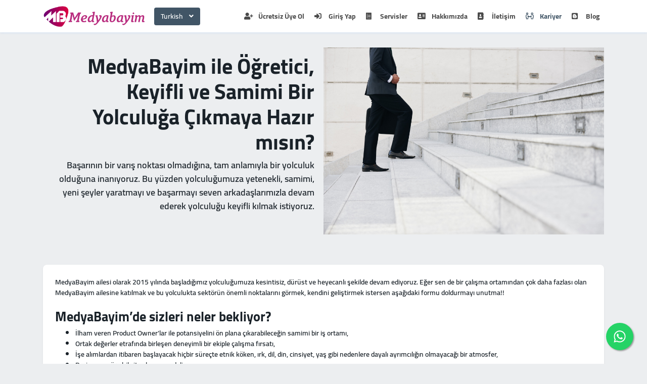

--- FILE ---
content_type: text/html; charset=UTF-8
request_url: https://medyabayim.com/kariyer
body_size: 5612
content:
<!DOCTYPE html>
<html id="theme_21" lang="tr">
<head>
  <meta charset="utf-8">
  <meta http-equiv="X-UA-Compatible" content="IE=edge">
  <meta name="viewport" content="width=device-width, initial-scale=1">
  <title>Kariyer | MedyaBayim</title>
  <meta name="keywords" content="">
  <meta name="description" content="
‘’Ben de büyüyen ekibinizin bir parçası olmak istiyorum.’’ diyorsan bizimle iletişime geç! ">
  <meta name="google-site-verification" content="8lEhlxmnTbYYqanQWy9QJUBgQ51SSFBBzMsPT8OK5P8" />

      <link rel="shortcut icon" type="image/ico" href="https://storage.perfectcdn.com/5388a7/TLeaWZPdtkQEza9y." />
    <link rel="icon" type="image/png" sizes="192x192" href="https://storage.perfectcdn.com/5388a7/TLeaWZPdtkQEza9y." />
    <link rel="icon" type="image/png" sizes="512x512" href="https://storage.perfectcdn.com/5388a7/TLeaWZPdtkQEza9y." />
    <link rel="icon" type="image/png" sizes="32x32" href="https://storage.perfectcdn.com/5388a7/TLeaWZPdtkQEza9y." />
    <link rel="icon" type="image/png" sizes="16x16" href="https://storage.perfectcdn.com/5388a7/TLeaWZPdtkQEza9y." />
    <link rel="apple-touch-icon" href="https://storage.perfectcdn.com/5388a7/TLeaWZPdtkQEza9y." />
  
  <!-- HTML5 shim and Respond.js for IE8 support of HTML5 elements and media queries -->
  <!--[if lt IE 9]>
  <script src="https://oss.maxcdn.com/html5shiv/3.7.3/html5shiv.min.js"></script>
  <script src="https://oss.maxcdn.com/respond/1.4.2/respond.min.js"></script>
  <![endif]-->
  <link rel="canonical" href="https://medyabayim.com/kariyer" />
<style>.integration-fixed {
  position: fixed;
  z-index: 10000000;
  display: flex;
  flex-direction: column;
  justify-content: center;
  padding: 24px;
  row-gap: 12px;
}
.integration-fixed__top-left {
  top: 0;
  left: 0;
}
.integration-fixed__top-right {
  top: 0;
  right: 0;
}
.integration-fixed__bottom-left {
  bottom: 0;
  left: 0;
}
.integration-fixed__bottom-right {
  bottom: 0;
  right: 0;
}
</style>


<script async src="https://static.wdgtsrc.com/assets/loader.js" data-chats-widget-id="58847a28-4bbe-4136-815b-c80889312222"></script>

<meta name="cryptomus" content="29d445ec" />

<style>
.integration-fixed {
z-index: 1;
}
</style>

<script type="text/javascript">window.$crisp=[];window.CRISP_WEBSITE_ID="d4f1f5ff-9436-4c8e-8bad-8528ad8fd014";(function(){d=document;s=d.createElement("script");s.src="https://client.crisp.chat/l.js";s.async=1;d.getElementsByTagName("head")[0].appendChild(s);})();</script>


<!-- Google Tag Manager -->
<script>(function(w,d,s,l,i){w[l]=w[l]||[];w[l].push({'gtm.start':
new Date().getTime(),event:'gtm.js'});var f=d.getElementsByTagName(s)[0],
j=d.createElement(s),dl=l!='dataLayer'?'&l='+l:'';j.async=true;j.src=
'https://www.googletagmanager.com/gtm.js?id='+i+dl;f.parentNode.insertBefore(j,f);
})(window,document,'script','dataLayer','GTM-MSLRDLFT');</script>
<!-- End Google Tag Manager -->

      <link rel="stylesheet" type="text/css" href="https://storage.perfectcdn.com/global/atg8oy6k63y60mi2.css">
      <link rel="stylesheet" type="text/css" href="https://storage.perfectcdn.com/5388a7/j1m7mtsukje00319.css">
    <script>
    window.modules = {};
  </script>
</head>
<body class="body  body-public">
<div class="wrapper  wrapper-navbar ">
   <div id="block_39">
    <div class="block-wrapper">
        <div class="component_navbar ">
          <div class="component-navbar__wrapper ">
             <div class="sidebar-block__top component-navbar component-navbar__navbar-public editor__component-wrapper ">
                <div>
                   <nav class="navbar navbar-expand-lg navbar-light container-lg ">
                      <div class="navbar-public__header">
                        <div class="sidebar-block__top-brand">
                                                                                <div class="component-navbar-logo">
                              <a href="/">
                                <img src="https://storage.perfectcdn.com/5388a7/djb0y059l39c0cqe.png" class="sidebar-block__top-logo" alt="" title="">
                              </a>
                            </div>
                                                  </div>
                        <button class="navbar-toggler" type="button" data-toggle="collapse" data-target="#navbar-collapse-39" aria-controls="navbar-collapse-39" aria-expanded="false" aria-label="Toggle navigation">
                        <span class="navbar-burger">
                            <span class="navbar-burger-line"></span>
                        </span>
                        </button>
                      </div>
                     <div class="collapse navbar-collapse" id="navbar-collapse-39">
                        <div class="component-navbar-collapse-divider"></div>
                                                  <div class="navbar-languages component_navbar_dropdown">
                            <div class="navbar-dropdown ">
                                                                                                <div class="navbar-dropdown__name navbar-dropdown__toggle" data-toggle="dropdown" data-hover="dropdown" aria-expanded="false">Turkish</div>
                                                                                                                                                                                                                        <ul class="navbar-dropdown__container dropdown-menu">
                                                                                                                                                                        <li class="navbar-dropdown__item">
                                      <a href="/en/kariyer" class="navbar-dropdown__link">English</a>
                                    </li>
                                                                                                                                        <li class="navbar-dropdown__item">
                                      <a href="/ru/kariyer" class="navbar-dropdown__link">Russian</a>
                                    </li>
                                                                                                </ul>
                            </div>
                          </div>
                                                 <div class="d-flex component-navbar-collapse">
                           <ul class="navbar-nav">
                                                            <li class="nav-item component-navbar-nav-item component_navbar component-navbar-public-nav-item">
                                 <a class="component-navbar-nav-link component-navbar-nav-link__navbar-public " href="/signup" ><i class="navbar-icon fas fa-user-plus"></i> Ücretsiz Üye Ol</a>
                               </li>
                                                            <li class="nav-item component-navbar-nav-item component_navbar component-navbar-public-nav-item">
                                 <a class="component-navbar-nav-link component-navbar-nav-link__navbar-public " href="/" ><i class="navbar-icon fas fa-sign-in-alt"></i> Giriş Yap</a>
                               </li>
                                                            <li class="nav-item component-navbar-nav-item component_navbar component-navbar-public-nav-item">
                                 <a class="component-navbar-nav-link component-navbar-nav-link__navbar-public " href="/services" ><i class="navbar-icon fas fa-ballot"></i> Servisler</a>
                               </li>
                                                            <li class="nav-item component-navbar-nav-item component_navbar component-navbar-public-nav-item">
                                 <a class="component-navbar-nav-link component-navbar-nav-link__navbar-public " href="/about-us" ><i class="navbar-icon fas fa-address-card"></i> Hakkımızda</a>
                               </li>
                                                            <li class="nav-item component-navbar-nav-item component_navbar component-navbar-public-nav-item">
                                 <a class="component-navbar-nav-link component-navbar-nav-link__navbar-public " href="/contact" ><i class="navbar-icon fas fa-address-book"></i> İletişim</a>
                               </li>
                                                            <li class="nav-item component-navbar-nav-item component_navbar component-navbar-public-nav-item">
                                 <a class="component-navbar-nav-link component-navbar-nav-link__navbar-public component-navbar-nav-link-active__navbar-public" href="/kariyer" ><i class="navbar-icon far fa-people-arrows"></i> Kariyer</a>
                               </li>
                                                            <li class="nav-item component-navbar-nav-item component_navbar component-navbar-public-nav-item">
                                 <a class="component-navbar-nav-link component-navbar-nav-link__navbar-public " href="https://blog.medyabayim.com/"  target="_blank" ><i class="navbar-icon fab fa-blogger"></i> Blog</a>
                               </li>
                                                        </ul>
                         </div>
                      </div>
                   </nav>
                </div>
             </div>
          </div>
       </div>
    </div>
    <div class="component_navbar"></div>
</div>
   <div class="wrapper-content">
    <div class="wrapper-content__header">
          </div>
    <div class="wrapper-content__body">
      <!-- Main variables *content* -->
      <div id="block_231"><div class="block-bg"></div><div class="container"><div class="text-block-with-image ">
    <div class="row">
        <div class="col">
            <div class="d-md-flex align-items-start">
                <div class="text-block__description">
                                            <h1>MedyaBayim ile Öğretici, Keyifli ve Samimi Bir Yolculuğa Çıkmaya Hazır mısın?</h1>
<p><span style="font-size: 18px">Başarının bir varış noktası olmadığına, tam anlamıyla bir yolculuk olduğuna inanıyoruz. Bu yüzden yolculuğumuza yetenekli, samimi, yeni şeyler yaratmayı ve başarmayı seven arkadaşlarımızla devam ederek yolculuğu keyifli kılmak istiyoruz.</span></p>
                                    </div>
                <div class="text-block__image">
                                            <img src="https://storage.perfectcdn.com/5388a7/njic8afwgx0n4xcc.jpg" alt="" title="" class="img-fluid">
                                    </div>
            </div>
        </div>
    </div>
</div></div></div><div id="block_230"><div class="block-bg"></div><div class="container"><div class="text-block-with-card ">
    <div class="row">
        <div class="col-12">
            <div class="component_card_1">
                <div class="card">
                    <div class="text-block__description">
                                                    <p>MedyaBayim ailesi olarak 2015 yılında başladığımız yolculuğumuza kesintisiz, dürüst ve heyecanlı şekilde devam ediyoruz. Eğer sen de bir çalışma ortamından çok daha fazlası olan MedyaBayim ailesine katılmak ve bu yolculukta sektörün önemli noktalarını görmek, kendini geliştirmek istersen aşağıdaki formu doldurmayı unutma!!</p>
<p><br></p>
<h3><strong style="font-weight: bold">MedyaBayim’de sizleri neler bekliyor?</strong></h3>
<ul>
  <li>İlham veren Product Owner’lar ile potansiyelini ön plana çıkarabileceğin samimi bir iş ortamı,</li>
  <li>Ortak değerler etrafında birleşen deneyimli bir ekiple çalışma fırsatı,</li>
  <li>İşe alımlardan itibaren başlayacak hiçbir süreçte etnik köken, ırk, dil, din, cinsiyet, yaş gibi nedenlere dayalı ayrımcılığın olmayacağı bir atmosfer,</li>
  <li>Pozisyona göre hibrit çalışma modeli,</li>
  <li>Performans primi,</li>
  <li>Yemek ücreti ve yol ücreti,</li>
  <li>Özel sağlık sigortası,</li>
  <li>Spor salonu, basket sahası, futbol sahası gibi olanakların bulunduğu merkezi bir ofis,</li>
  <li>Sürpriz ofis içi ve dışı etkinlikler.</li>
</ul>
<h3><strong style="font-weight: bold">Kariyer fırsatlarını keşfet! MedyaBayim’de açık pozisyonlar hangileri?</strong></h3>
<ul>
  <li>Müşteri Temsilcisi (Türkçe ve Diğer Tüm Diller)</li>
  <li>Dijital Pazarlama Uzmanı</li>
  <li>Sosyal Medya Uzmanı</li>
  <li>Adwords Hesap Yöneticisi</li>
  <li>Grafik Tasarımcı</li>
  <li>Front-End Developer</li>
  <li>Back-End Developer</li>
  <li>Mobile Uygulama Geliştirici</li>
</ul>
<h3><strong style="font-weight: bold">Ayrıca; ‘’Herkes ‘X yıl deneyimli’ çalışan arıyorsa biz bu deneyimi nerede yapacağız?’’ diyen sevgili dostumuz!</strong></h3>
<p><br></p>
<p>Dijital pazarlama ve sosyal medya sektörüne ilgi duyuyorsan ve yeterli deneyimin yoksa ama doğanda öğrenmeye karşı merak ve şevk var ise seni de bekliyoruz!</p>
<p>‘’Ben de büyüyen ekibinizin bir parçası olmak istiyorum.’’ diyorsan insan kaynakları departmanımıza bilgilerini iletmek ve yeteneklerini parlatmak için lütfen <a target="_self" href="mailto:hr@medyabayim.com"><u style="text-decoration: underline">hr@medyabayim.com</u></a> mailine CV ve ön yazınızı iletin!</p>
                                            </div>
                </div>
            </div>
        </div>
    </div>
</div></div></div>
    </div>
    <div class="wrapper-content__footer">
       <div id="block_60"><div class="footer ">
    <div class="component_footer_single_line">
        <div class="component-footer">
            <div class="component-footer__public">
                <div class="container">
                    <div class="row">
                        <div class="col-md-12">
                            <div class="component-footer__public-copyright">
                                                                    <p class="text-center">Türkiye'nin En Popüler SMM Panel MedyaBayim! 2015 - 2025&nbsp;</p>
<p class="text-center"><a target="_self" href="https://medyabayim.com/contact"><span style="text-align: CENTER"><strong style="font-weight: bold">İletişim</strong></span></a><span style="text-align: CENTER"><strong style="font-weight: bold"> | </strong></span><a target="_self" href="https://medyabayim.com/about-us"><span style="text-align: CENTER"><strong style="font-weight: bold">Hakkımızda</strong></span></a><span style="text-align: CENTER"><strong style="font-weight: bold"> | </strong></span><a target="_self" href="https://medyabayim.com/terms"><span style="text-align: CENTER"><strong style="font-weight: bold">Koşullar</strong></span></a><span style="text-align: CENTER"><strong style="font-weight: bold"> | </strong></span><a target="_self" href="https://medyabayim.com/blog"><span style="text-align: CENTER"><strong style="font-weight: bold">Blog</strong></span></a></p>
                                                            </div>
                        </div>
                    </div>
                </div>
            </div>
        </div>
    </div>
</div></div>     </div>
  </div>
</div>
<!-- Notifications wrapper -->
<div id="notify-wrapper" class="alert alert-success mb-3 hidden" style="display: none;"></div>


<script src="https://browser.sentry-cdn.com/9.12.0/bundle.min.js" crossorigin="anonymous" data-lazy="no"></script>

<script>Sentry.init({ dsn: 'https://61b30ccdbd7bc003a750ee837c497280@sentry.io/4504813329711104', defaultIntegrations: false });</script>



<!-- Google Tag Manager (noscript) -->
<noscript><iframe src="https://www.googletagmanager.com/ns.html?id=GTM-MSLRDLFT"
height="0" width="0" style="display:none;visibility:hidden"></iframe></noscript>
<!-- End Google Tag Manager (noscript) -->


<div class="integration-fixed integration-fixed__bottom-right">
    <style>
    .whatsapp-button {
        width: 60px;
        height: 60px;
        bottom: 40px;
        right: 40px;
        background-color: #25d366;
        color: #FFF !important;
        border-radius: 50px;
        text-align: center;
        font-size: 30px;
        box-shadow: 2px 2px 3px #999;
        display: flex;
        align-items: center;
        justify-content: center;
        text-decoration: none !important;
        -webkit-transition: all 0.3s ease;
        -moz-transition: all 0.3s ease;
        -o-transition: all 0.3s ease;
        -ms-transition: all 0.3s ease;
        transition: all 0.3s ease;
        transform: scale(0.9)
    }

    .whatsapp-button svg {
        fill: #fff;
    }

    .whatsapp-button:hover {
        transform: scale(1);
        background-color: #1fcc5f;
    }
</style>
<div class="whatsapp-container">
    <a href="https://api.whatsapp.com/send?phone=905064790587" target="_blank" class="whatsapp-button">
        <svg xmlns="http://www.w3.org/2000/svg" viewBox="0 0 448 512" width="26">
            <path d="M380.9 97.1C339 55.1 283.2 32 223.9 32c-122.4 0-222 99.6-222 222 0 39.1 10.2 77.3 29.6 111L0 480l117.7-30.9c32.4 17.7 68.9 27 106.1 27h.1c122.3 0 224.1-99.6 224.1-222 0-59.3-25.2-115-67.1-157zm-157 341.6c-33.2 0-65.7-8.9-94-25.7l-6.7-4-69.8 18.3L72 359.2l-4.4-7c-18.5-29.4-28.2-63.3-28.2-98.2 0-101.7 82.8-184.5 184.6-184.5 49.3 0 95.6 19.2 130.4 54.1 34.8 34.9 56.2 81.2 56.1 130.5 0 101.8-84.9 184.6-186.6 184.6zm101.2-138.2c-5.5-2.8-32.8-16.2-37.9-18-5.1-1.9-8.8-2.8-12.5 2.8-3.7 5.6-14.3 18-17.6 21.8-3.2 3.7-6.5 4.2-12 1.4-32.6-16.3-54-29.1-75.5-66-5.7-9.8 5.7-9.1 16.3-30.3 1.8-3.7 .9-6.9-.5-9.7-1.4-2.8-12.5-30.1-17.1-41.2-4.5-10.8-9.1-9.3-12.5-9.5-3.2-.2-6.9-.2-10.6-.2-3.7 0-9.7 1.4-14.8 6.9-5.1 5.6-19.4 19-19.4 46.3 0 27.3 19.9 53.7 22.6 57.4 2.8 3.7 39.1 59.7 94.8 83.8 35.2 15.2 49 16.5 66.6 13.9 10.7-1.6 32.8-13.4 37.4-26.4 4.6-13 4.6-24.1 3.2-26.4-1.3-2.5-5-3.9-10.5-6.6z" />
        </svg>
    </a>
</div></div>
  <script type="text/javascript" src="https://storage.perfectcdn.com/global/6k54ozpzw8o83xr3.js">
      </script>
  <script type="text/javascript" src="https://storage.perfectcdn.com/global/2k4ql5ke4jrdfp9j.js">
      </script>
  <script type="text/javascript" src="https://storage.perfectcdn.com/global/4636apjmsd453dn2.js">
      </script>
  <script type="text/javascript" src="https://storage.perfectcdn.com/global/w9z8nk0wkyg9w246.js">
      </script>
  <script type="text/javascript" >
     window.modules.layouts = {"theme_id":21,"auth":0,"live":true,"csrftoken":"VgiQOE7exw5Geh1mvUIDRmpFH0stKOO6cCF4vZ0DUdkYf_lVCpeGbw0lVR_cIHEjOitJGWQYr_0aWQ3s8W9ojA=="};   </script>
  <script type="text/javascript" >
      </script>
</body>
</html>

--- FILE ---
content_type: text/javascript
request_url: https://storage.perfectcdn.com/global/4636apjmsd453dn2.js
body_size: 62723
content:
!function(e){var t={};function __webpack_require__(n){if(t[n])return t[n].exports;var a=t[n]={i:n,l:!1,exports:{}};return e[n].call(a.exports,a,a.exports,__webpack_require__),a.l=!0,a.exports}__webpack_require__.m=e,__webpack_require__.c=t,__webpack_require__.d=function(e,t,n){__webpack_require__.o(e,t)||Object.defineProperty(e,t,{enumerable:!0,get:n})},__webpack_require__.r=function(e){"undefined"!=typeof Symbol&&Symbol.toStringTag&&Object.defineProperty(e,Symbol.toStringTag,{value:"Module"}),Object.defineProperty(e,"__esModule",{value:!0})},__webpack_require__.t=function(e,t){if(1&t&&(e=__webpack_require__(e)),8&t)return e;if(4&t&&"object"==typeof e&&e&&e.__esModule)return e;var n=Object.create(null);if(__webpack_require__.r(n),Object.defineProperty(n,"default",{enumerable:!0,value:e}),2&t&&"string"!=typeof e)for(var a in e)__webpack_require__.d(n,a,function(t){return e[t]}.bind(null,a));return n},__webpack_require__.n=function(e){var t=e&&e.__esModule?function getDefault(){return e.default}:function getModuleExports(){return e};return __webpack_require__.d(t,"a",t),t},__webpack_require__.o=function(e,t){return Object.prototype.hasOwnProperty.call(e,t)},__webpack_require__.p="",__webpack_require__(__webpack_require__.s=3)}([function(e,t){e.exports=function(e){var t,n="";Array.prototype.join;return n+='<div class="form-group fields" id="order_'+(null==(t=e.name)?"":t)+'">\n    <label class="control-label" for="field-'+(null==(t=e.name)?"":t)+'">'+(null==(t=e.label)?"":t)+'</label>\n    <input class="form-control" name="AddFoundsForm[fields]['+(null==(t=e.name)?"":t)+']" value="'+(null==(t=e.value)?"":t)+'" type="text" id="field-'+(null==(t=e.name)?"":t)+'"/>\n</div>'}},function(e,t,n){"use strict";function isString(e){return"string"==typeof e||e instanceof String}function isObject(e){var t;return"object"==typeof e&&null!=e&&"Object"===(null==e||null==(t=e.constructor)?void 0:t.name)}function pick(e,t){return Array.isArray(t)?pick(e,(e,n)=>t.includes(n)):Object.entries(e).reduce((e,n)=>{let[a,i]=n;return t(i,a)&&(e[a]=i),e},{})}n.d(t,"a",(function(){return IMask}));const a="NONE",i="LEFT",o="FORCE_LEFT",r="RIGHT",s="FORCE_RIGHT";function escapeRegExp(e){return e.replace(/([.*+?^=!:${}()|[\]/\\])/g,"\\$1")}function objectIncludes(e,t){if(t===e)return!0;const n=Array.isArray(t),a=Array.isArray(e);let i;if(n&&a){if(t.length!=e.length)return!1;for(i=0;i<t.length;i++)if(!objectIncludes(t[i],e[i]))return!1;return!0}if(n!=a)return!1;if(t&&e&&"object"==typeof t&&"object"==typeof e){const n=t instanceof Date,a=e instanceof Date;if(n&&a)return t.getTime()==e.getTime();if(n!=a)return!1;const o=t instanceof RegExp,r=e instanceof RegExp;if(o&&r)return t.toString()==e.toString();if(o!=r)return!1;const s=Object.keys(t);for(i=0;i<s.length;i++)if(!Object.prototype.hasOwnProperty.call(e,s[i]))return!1;for(i=0;i<s.length;i++)if(!objectIncludes(e[s[i]],t[s[i]]))return!1;return!0}return!(!t||!e||"function"!=typeof t||"function"!=typeof e)&&t.toString()===e.toString()}class action_details_ActionDetails{constructor(e){for(Object.assign(this,e);this.value.slice(0,this.startChangePos)!==this.oldValue.slice(0,this.startChangePos);)--this.oldSelection.start;if(this.insertedCount)for(;this.value.slice(this.cursorPos)!==this.oldValue.slice(this.oldSelection.end);)this.value.length-this.cursorPos<this.oldValue.length-this.oldSelection.end?++this.oldSelection.end:++this.cursorPos}get startChangePos(){return Math.min(this.cursorPos,this.oldSelection.start)}get insertedCount(){return this.cursorPos-this.startChangePos}get inserted(){return this.value.substr(this.startChangePos,this.insertedCount)}get removedCount(){return Math.max(this.oldSelection.end-this.startChangePos||this.oldValue.length-this.value.length,0)}get removed(){return this.oldValue.substr(this.startChangePos,this.removedCount)}get head(){return this.value.substring(0,this.startChangePos)}get tail(){return this.value.substring(this.startChangePos+this.insertedCount)}get removeDirection(){return!this.removedCount||this.insertedCount?a:this.oldSelection.end!==this.cursorPos&&this.oldSelection.start!==this.cursorPos||this.oldSelection.end!==this.oldSelection.start?i:r}}function IMask(e,t){return new IMask.InputMask(e,t)}function maskedClass(e){if(null==e)throw new Error("mask property should be defined");return e instanceof RegExp?IMask.MaskedRegExp:isString(e)?IMask.MaskedPattern:e===Date?IMask.MaskedDate:e===Number?IMask.MaskedNumber:Array.isArray(e)||e===Array?IMask.MaskedDynamic:IMask.Masked&&e.prototype instanceof IMask.Masked?e:IMask.Masked&&e instanceof IMask.Masked?e.constructor:e instanceof Function?IMask.MaskedFunction:(console.warn("Mask not found for mask",e),IMask.Masked)}function normalizeOpts(e){if(!e)throw new Error("Options in not defined");if(IMask.Masked){if(e.prototype instanceof IMask.Masked)return{mask:e};const{mask:t,...n}=e instanceof IMask.Masked?{mask:e}:isObject(e)&&e.mask instanceof IMask.Masked?e:{};if(t){const e=t.mask;return{...pick(t,(e,t)=>!t.startsWith("_")),mask:t.constructor,_mask:e,...n}}}return isObject(e)?{...e}:{mask:e}}function createMask(e){if(IMask.Masked&&e instanceof IMask.Masked)return e;const t=normalizeOpts(e),n=maskedClass(t.mask);if(!n)throw new Error("Masked class is not found for provided mask "+t.mask+", appropriate module needs to be imported manually before creating mask.");return t.mask===n&&delete t.mask,t._mask&&(t.mask=t._mask,delete t._mask),new n(t)}IMask.createMask=createMask;class MaskElement{get selectionStart(){let e;try{e=this._unsafeSelectionStart}catch{}return null!=e?e:this.value.length}get selectionEnd(){let e;try{e=this._unsafeSelectionEnd}catch{}return null!=e?e:this.value.length}select(e,t){if(null!=e&&null!=t&&(e!==this.selectionStart||t!==this.selectionEnd))try{this._unsafeSelect(e,t)}catch{}}get isActive(){return!1}}IMask.MaskElement=MaskElement;class html_mask_element_HTMLMaskElement extends MaskElement{constructor(e){super(),this.input=e,this._onKeydown=this._onKeydown.bind(this),this._onInput=this._onInput.bind(this),this._onBeforeinput=this._onBeforeinput.bind(this),this._onCompositionEnd=this._onCompositionEnd.bind(this)}get rootElement(){var e,t,n;return null!=(e=null==(t=(n=this.input).getRootNode)?void 0:t.call(n))?e:document}get isActive(){return this.input===this.rootElement.activeElement}bindEvents(e){this.input.addEventListener("keydown",this._onKeydown),this.input.addEventListener("input",this._onInput),this.input.addEventListener("beforeinput",this._onBeforeinput),this.input.addEventListener("compositionend",this._onCompositionEnd),this.input.addEventListener("drop",e.drop),this.input.addEventListener("click",e.click),this.input.addEventListener("focus",e.focus),this.input.addEventListener("blur",e.commit),this._handlers=e}_onKeydown(e){return this._handlers.redo&&(90===e.keyCode&&e.shiftKey&&(e.metaKey||e.ctrlKey)||89===e.keyCode&&e.ctrlKey)?(e.preventDefault(),this._handlers.redo(e)):this._handlers.undo&&90===e.keyCode&&(e.metaKey||e.ctrlKey)?(e.preventDefault(),this._handlers.undo(e)):void(e.isComposing||this._handlers.selectionChange(e))}_onBeforeinput(e){return"historyUndo"===e.inputType&&this._handlers.undo?(e.preventDefault(),this._handlers.undo(e)):"historyRedo"===e.inputType&&this._handlers.redo?(e.preventDefault(),this._handlers.redo(e)):void 0}_onCompositionEnd(e){this._handlers.input(e)}_onInput(e){e.isComposing||this._handlers.input(e)}unbindEvents(){this.input.removeEventListener("keydown",this._onKeydown),this.input.removeEventListener("input",this._onInput),this.input.removeEventListener("beforeinput",this._onBeforeinput),this.input.removeEventListener("compositionend",this._onCompositionEnd),this.input.removeEventListener("drop",this._handlers.drop),this.input.removeEventListener("click",this._handlers.click),this.input.removeEventListener("focus",this._handlers.focus),this.input.removeEventListener("blur",this._handlers.commit),this._handlers={}}}IMask.HTMLMaskElement=html_mask_element_HTMLMaskElement;class html_input_mask_element_HTMLInputMaskElement extends html_mask_element_HTMLMaskElement{constructor(e){super(e),this.input=e}get _unsafeSelectionStart(){return null!=this.input.selectionStart?this.input.selectionStart:this.value.length}get _unsafeSelectionEnd(){return this.input.selectionEnd}_unsafeSelect(e,t){this.input.setSelectionRange(e,t)}get value(){return this.input.value}set value(e){this.input.value=e}}IMask.HTMLMaskElement=html_mask_element_HTMLMaskElement;class html_contenteditable_mask_element_HTMLContenteditableMaskElement extends html_mask_element_HTMLMaskElement{get _unsafeSelectionStart(){const e=this.rootElement,t=e.getSelection&&e.getSelection(),n=t&&t.anchorOffset,a=t&&t.focusOffset;return null==a||null==n||n<a?n:a}get _unsafeSelectionEnd(){const e=this.rootElement,t=e.getSelection&&e.getSelection(),n=t&&t.anchorOffset,a=t&&t.focusOffset;return null==a||null==n||n>a?n:a}_unsafeSelect(e,t){if(!this.rootElement.createRange)return;const n=this.rootElement.createRange();n.setStart(this.input.firstChild||this.input,e),n.setEnd(this.input.lastChild||this.input,t);const a=this.rootElement,i=a.getSelection&&a.getSelection();i&&(i.removeAllRanges(),i.addRange(n))}get value(){return this.input.textContent||""}set value(e){this.input.textContent=e}}IMask.HTMLContenteditableMaskElement=html_contenteditable_mask_element_HTMLContenteditableMaskElement;class InputHistory{constructor(){this.states=[],this.currentIndex=0}get currentState(){return this.states[this.currentIndex]}get isEmpty(){return 0===this.states.length}push(e){this.currentIndex<this.states.length-1&&(this.states.length=this.currentIndex+1),this.states.push(e),this.states.length>InputHistory.MAX_LENGTH&&this.states.shift(),this.currentIndex=this.states.length-1}go(e){return this.currentIndex=Math.min(Math.max(this.currentIndex+e,0),this.states.length-1),this.currentState}undo(){return this.go(-1)}redo(){return this.go(1)}clear(){this.states.length=0,this.currentIndex=0}}InputHistory.MAX_LENGTH=100;IMask.InputMask=class input_InputMask{constructor(e,t){this.el=e instanceof MaskElement?e:e.isContentEditable&&"INPUT"!==e.tagName&&"TEXTAREA"!==e.tagName?new html_contenteditable_mask_element_HTMLContenteditableMaskElement(e):new html_input_mask_element_HTMLInputMaskElement(e),this.masked=createMask(t),this._listeners={},this._value="",this._unmaskedValue="",this._rawInputValue="",this.history=new InputHistory,this._saveSelection=this._saveSelection.bind(this),this._onInput=this._onInput.bind(this),this._onChange=this._onChange.bind(this),this._onDrop=this._onDrop.bind(this),this._onFocus=this._onFocus.bind(this),this._onClick=this._onClick.bind(this),this._onUndo=this._onUndo.bind(this),this._onRedo=this._onRedo.bind(this),this.alignCursor=this.alignCursor.bind(this),this.alignCursorFriendly=this.alignCursorFriendly.bind(this),this._bindEvents(),this.updateValue(),this._onChange()}maskEquals(e){var t;return null==e||(null==(t=this.masked)?void 0:t.maskEquals(e))}get mask(){return this.masked.mask}set mask(e){if(this.maskEquals(e))return;if(!(e instanceof IMask.Masked)&&this.masked.constructor===maskedClass(e))return void this.masked.updateOptions({mask:e});const t=e instanceof IMask.Masked?e:createMask({mask:e});t.unmaskedValue=this.masked.unmaskedValue,this.masked=t}get value(){return this._value}set value(e){this.value!==e&&(this.masked.value=e,this.updateControl("auto"))}get unmaskedValue(){return this._unmaskedValue}set unmaskedValue(e){this.unmaskedValue!==e&&(this.masked.unmaskedValue=e,this.updateControl("auto"))}get rawInputValue(){return this._rawInputValue}set rawInputValue(e){this.rawInputValue!==e&&(this.masked.rawInputValue=e,this.updateControl(),this.alignCursor())}get typedValue(){return this.masked.typedValue}set typedValue(e){this.masked.typedValueEquals(e)||(this.masked.typedValue=e,this.updateControl("auto"))}get displayValue(){return this.masked.displayValue}_bindEvents(){this.el.bindEvents({selectionChange:this._saveSelection,input:this._onInput,drop:this._onDrop,click:this._onClick,focus:this._onFocus,commit:this._onChange,undo:this._onUndo,redo:this._onRedo})}_unbindEvents(){this.el&&this.el.unbindEvents()}_fireEvent(e,t){const n=this._listeners[e];n&&n.forEach(e=>e(t))}get selectionStart(){return this._cursorChanging?this._changingCursorPos:this.el.selectionStart}get cursorPos(){return this._cursorChanging?this._changingCursorPos:this.el.selectionEnd}set cursorPos(e){this.el&&this.el.isActive&&(this.el.select(e,e),this._saveSelection())}_saveSelection(){this.displayValue!==this.el.value&&console.warn("Element value was changed outside of mask. Syncronize mask using `mask.updateValue()` to work properly."),this._selection={start:this.selectionStart,end:this.cursorPos}}updateValue(){this.masked.value=this.el.value,this._value=this.masked.value,this._unmaskedValue=this.masked.unmaskedValue,this._rawInputValue=this.masked.rawInputValue}updateControl(e){const t=this.masked.unmaskedValue,n=this.masked.value,a=this.masked.rawInputValue,i=this.displayValue,o=this.unmaskedValue!==t||this.value!==n||this._rawInputValue!==a;this._unmaskedValue=t,this._value=n,this._rawInputValue=a,this.el.value!==i&&(this.el.value=i),"auto"===e?this.alignCursor():null!=e&&(this.cursorPos=e),o&&this._fireChangeEvents(),this._historyChanging||!o&&!this.history.isEmpty||this.history.push({unmaskedValue:t,selection:{start:this.selectionStart,end:this.cursorPos}})}updateOptions(e){const{mask:t,...n}=e,a=!this.maskEquals(t),i=this.masked.optionsIsChanged(n);a&&(this.mask=t),i&&this.masked.updateOptions(n),(a||i)&&this.updateControl()}updateCursor(e){null!=e&&(this.cursorPos=e,this._delayUpdateCursor(e))}_delayUpdateCursor(e){this._abortUpdateCursor(),this._changingCursorPos=e,this._cursorChanging=setTimeout(()=>{this.el&&(this.cursorPos=this._changingCursorPos,this._abortUpdateCursor())},10)}_fireChangeEvents(){this._fireEvent("accept",this._inputEvent),this.masked.isComplete&&this._fireEvent("complete",this._inputEvent)}_abortUpdateCursor(){this._cursorChanging&&(clearTimeout(this._cursorChanging),delete this._cursorChanging)}alignCursor(){this.cursorPos=this.masked.nearestInputPos(this.masked.nearestInputPos(this.cursorPos,i))}alignCursorFriendly(){this.selectionStart===this.cursorPos&&this.alignCursor()}on(e,t){return this._listeners[e]||(this._listeners[e]=[]),this._listeners[e].push(t),this}off(e,t){if(!this._listeners[e])return this;if(!t)return delete this._listeners[e],this;const n=this._listeners[e].indexOf(t);return n>=0&&this._listeners[e].splice(n,1),this}_onInput(e){this._inputEvent=e,this._abortUpdateCursor();const t=new action_details_ActionDetails({value:this.el.value,cursorPos:this.cursorPos,oldValue:this.displayValue,oldSelection:this._selection}),n=this.masked.rawInputValue,i=this.masked.splice(t.startChangePos,t.removed.length,t.inserted,t.removeDirection,{input:!0,raw:!0}).offset,o=n===this.masked.rawInputValue?t.removeDirection:a;let r=this.masked.nearestInputPos(t.startChangePos+i,o);o!==a&&(r=this.masked.nearestInputPos(r,a)),this.updateControl(r),delete this._inputEvent}_onChange(){this.displayValue!==this.el.value&&this.updateValue(),this.masked.doCommit(),this.updateControl(),this._saveSelection()}_onDrop(e){e.preventDefault(),e.stopPropagation()}_onFocus(e){this.alignCursorFriendly()}_onClick(e){this.alignCursorFriendly()}_onUndo(){this._applyHistoryState(this.history.undo())}_onRedo(){this._applyHistoryState(this.history.redo())}_applyHistoryState(e){e&&(this._historyChanging=!0,this.unmaskedValue=e.unmaskedValue,this.el.select(e.selection.start,e.selection.end),this._saveSelection(),this._historyChanging=!1)}destroy(){this._unbindEvents(),this._listeners.length=0,delete this.el}};class ChangeDetails{static normalize(e){return Array.isArray(e)?e:[e,new ChangeDetails]}constructor(e){Object.assign(this,{inserted:"",rawInserted:"",tailShift:0,skip:!1},e)}aggregate(e){return this.inserted+=e.inserted,this.rawInserted+=e.rawInserted,this.tailShift+=e.tailShift,this.skip=this.skip||e.skip,this}get offset(){return this.tailShift+this.inserted.length}get consumed(){return Boolean(this.rawInserted)||this.skip}equals(e){return this.inserted===e.inserted&&this.tailShift===e.tailShift&&this.rawInserted===e.rawInserted&&this.skip===e.skip}}IMask.ChangeDetails=ChangeDetails;class ContinuousTailDetails{constructor(e,t,n){void 0===e&&(e=""),void 0===t&&(t=0),this.value=e,this.from=t,this.stop=n}toString(){return this.value}extend(e){this.value+=String(e)}appendTo(e){return e.append(this.toString(),{tail:!0}).aggregate(e._appendPlaceholder())}get state(){return{value:this.value,from:this.from,stop:this.stop}}set state(e){Object.assign(this,e)}unshift(e){if(!this.value.length||null!=e&&this.from>=e)return"";const t=this.value[0];return this.value=this.value.slice(1),t}shift(){if(!this.value.length)return"";const e=this.value[this.value.length-1];return this.value=this.value.slice(0,-1),e}}class base_Masked{constructor(e){this._value="",this._update({...base_Masked.DEFAULTS,...e}),this._initialized=!0}updateOptions(e){this.optionsIsChanged(e)&&this.withValueRefresh(this._update.bind(this,e))}_update(e){Object.assign(this,e)}get state(){return{_value:this.value,_rawInputValue:this.rawInputValue}}set state(e){this._value=e._value}reset(){this._value=""}get value(){return this._value}set value(e){this.resolve(e,{input:!0})}resolve(e,t){void 0===t&&(t={input:!0}),this.reset(),this.append(e,t,""),this.doCommit()}get unmaskedValue(){return this.value}set unmaskedValue(e){this.resolve(e,{})}get typedValue(){return this.parse?this.parse(this.value,this):this.unmaskedValue}set typedValue(e){this.format?this.value=this.format(e,this):this.unmaskedValue=String(e)}get rawInputValue(){return this.extractInput(0,this.displayValue.length,{raw:!0})}set rawInputValue(e){this.resolve(e,{raw:!0})}get displayValue(){return this.value}get isComplete(){return!0}get isFilled(){return this.isComplete}nearestInputPos(e,t){return e}totalInputPositions(e,t){return void 0===e&&(e=0),void 0===t&&(t=this.displayValue.length),Math.min(this.displayValue.length,t-e)}extractInput(e,t,n){return void 0===e&&(e=0),void 0===t&&(t=this.displayValue.length),this.displayValue.slice(e,t)}extractTail(e,t){return void 0===e&&(e=0),void 0===t&&(t=this.displayValue.length),new ContinuousTailDetails(this.extractInput(e,t),e)}appendTail(e){return isString(e)&&(e=new ContinuousTailDetails(String(e))),e.appendTo(this)}_appendCharRaw(e,t){return e?(this._value+=e,new ChangeDetails({inserted:e,rawInserted:e})):new ChangeDetails}_appendChar(e,t,n){void 0===t&&(t={});const a=this.state;let i;if([e,i]=this.doPrepareChar(e,t),e&&(i=i.aggregate(this._appendCharRaw(e,t)),!i.rawInserted&&"pad"===this.autofix)){const n=this.state;this.state=a;let o=this.pad(t);const r=this._appendCharRaw(e,t);o=o.aggregate(r),r.rawInserted||o.equals(i)?i=o:this.state=n}if(i.inserted){let e,o=!1!==this.doValidate(t);if(o&&null!=n){const t=this.state;if(!0===this.overwrite){e=n.state;for(let e=0;e<i.rawInserted.length;++e)n.unshift(this.displayValue.length-i.tailShift)}let a=this.appendTail(n);if(o=a.rawInserted.length===n.toString().length,!(o&&a.inserted||"shift"!==this.overwrite)){this.state=t,e=n.state;for(let e=0;e<i.rawInserted.length;++e)n.shift();a=this.appendTail(n),o=a.rawInserted.length===n.toString().length}o&&a.inserted&&(this.state=t)}o||(i=new ChangeDetails,this.state=a,n&&e&&(n.state=e))}return i}_appendPlaceholder(){return new ChangeDetails}_appendEager(){return new ChangeDetails}append(e,t,n){if(!isString(e))throw new Error("value should be string");const a=isString(n)?new ContinuousTailDetails(String(n)):n;let i;null!=t&&t.tail&&(t._beforeTailState=this.state),[e,i]=this.doPrepare(e,t);for(let n=0;n<e.length;++n){const o=this._appendChar(e[n],t,a);if(!o.rawInserted&&!this.doSkipInvalid(e[n],t,a))break;i.aggregate(o)}return(!0===this.eager||"append"===this.eager)&&null!=t&&t.input&&e&&i.aggregate(this._appendEager()),null!=a&&(i.tailShift+=this.appendTail(a).tailShift),i}remove(e,t){return void 0===e&&(e=0),void 0===t&&(t=this.displayValue.length),this._value=this.displayValue.slice(0,e)+this.displayValue.slice(t),new ChangeDetails}withValueRefresh(e){if(this._refreshing||!this._initialized)return e();this._refreshing=!0;const t=this.rawInputValue,n=this.value,a=e();return this.rawInputValue=t,this.value&&this.value!==n&&0===n.indexOf(this.value)&&(this.append(n.slice(this.displayValue.length),{},""),this.doCommit()),delete this._refreshing,a}runIsolated(e){if(this._isolated||!this._initialized)return e(this);this._isolated=!0;const t=this.state,n=e(this);return this.state=t,delete this._isolated,n}doSkipInvalid(e,t,n){return Boolean(this.skipInvalid)}doPrepare(e,t){return void 0===t&&(t={}),ChangeDetails.normalize(this.prepare?this.prepare(e,this,t):e)}doPrepareChar(e,t){return void 0===t&&(t={}),ChangeDetails.normalize(this.prepareChar?this.prepareChar(e,this,t):e)}doValidate(e){return(!this.validate||this.validate(this.value,this,e))&&(!this.parent||this.parent.doValidate(e))}doCommit(){this.commit&&this.commit(this.value,this)}splice(e,t,n,l,u){void 0===n&&(n=""),void 0===l&&(l=a),void 0===u&&(u={input:!0});const d=e+t,c=this.extractTail(d),p=!0===this.eager||"remove"===this.eager;let h;p&&(l=function forceDirection(e){switch(e){case i:return o;case r:return s;default:return e}}(l),h=this.extractInput(0,d,{raw:!0}));let m=e;const f=new ChangeDetails;if(l!==a&&(m=this.nearestInputPos(e,t>1&&0!==e&&!p?a:l),f.tailShift=m-e),f.aggregate(this.remove(m)),p&&l!==a&&h===this.rawInputValue)if(l===o){let e;for(;h===this.rawInputValue&&(e=this.displayValue.length);)f.aggregate(new ChangeDetails({tailShift:-1})).aggregate(this.remove(e-1))}else l===s&&c.unshift();return f.aggregate(this.append(n,u,c))}maskEquals(e){return this.mask===e}optionsIsChanged(e){return!objectIncludes(this,e)}typedValueEquals(e){const t=this.typedValue;return e===t||base_Masked.EMPTY_VALUES.includes(e)&&base_Masked.EMPTY_VALUES.includes(t)||!!this.format&&this.format(e,this)===this.format(this.typedValue,this)}pad(e){return new ChangeDetails}}base_Masked.DEFAULTS={skipInvalid:!0},base_Masked.EMPTY_VALUES=[void 0,null,""],IMask.Masked=base_Masked;class chunk_tail_details_ChunksTailDetails{constructor(e,t){void 0===e&&(e=[]),void 0===t&&(t=0),this.chunks=e,this.from=t}toString(){return this.chunks.map(String).join("")}extend(e){if(!String(e))return;e=isString(e)?new ContinuousTailDetails(String(e)):e;const t=this.chunks[this.chunks.length-1],n=t&&(t.stop===e.stop||null==e.stop)&&e.from===t.from+t.toString().length;if(e instanceof ContinuousTailDetails)n?t.extend(e.toString()):this.chunks.push(e);else if(e instanceof chunk_tail_details_ChunksTailDetails){if(null==e.stop){let t;for(;e.chunks.length&&null==e.chunks[0].stop;)t=e.chunks.shift(),t.from+=e.from,this.extend(t)}e.toString()&&(e.stop=e.blockIndex,this.chunks.push(e))}}appendTo(e){if(!(e instanceof IMask.MaskedPattern)){return new ContinuousTailDetails(this.toString()).appendTo(e)}const t=new ChangeDetails;for(let n=0;n<this.chunks.length;++n){const a=this.chunks[n],i=e._mapPosToBlock(e.displayValue.length),o=a.stop;let r;if(null!=o&&(!i||i.index<=o)&&((a instanceof chunk_tail_details_ChunksTailDetails||e._stops.indexOf(o)>=0)&&t.aggregate(e._appendPlaceholder(o)),r=a instanceof chunk_tail_details_ChunksTailDetails&&e._blocks[o]),r){const n=r.appendTail(a);t.aggregate(n);const i=a.toString().slice(n.rawInserted.length);i&&t.aggregate(e.append(i,{tail:!0}))}else t.aggregate(e.append(a.toString(),{tail:!0}))}return t}get state(){return{chunks:this.chunks.map(e=>e.state),from:this.from,stop:this.stop,blockIndex:this.blockIndex}}set state(e){const{chunks:t,...n}=e;Object.assign(this,n),this.chunks=t.map(e=>{const t="chunks"in e?new chunk_tail_details_ChunksTailDetails:new ContinuousTailDetails;return t.state=e,t})}unshift(e){if(!this.chunks.length||null!=e&&this.from>=e)return"";const t=null!=e?e-this.from:e;let n=0;for(;n<this.chunks.length;){const e=this.chunks[n],a=e.unshift(t);if(e.toString()){if(!a)break;++n}else this.chunks.splice(n,1);if(a)return a}return""}shift(){if(!this.chunks.length)return"";let e=this.chunks.length-1;for(;0<=e;){const t=this.chunks[e],n=t.shift();if(t.toString()){if(!n)break;--e}else this.chunks.splice(e,1);if(n)return n}return""}}class cursor_PatternCursor{constructor(e,t){this.masked=e,this._log=[];const{offset:n,index:a}=e._mapPosToBlock(t)||(t<0?{index:0,offset:0}:{index:this.masked._blocks.length,offset:0});this.offset=n,this.index=a,this.ok=!1}get block(){return this.masked._blocks[this.index]}get pos(){return this.masked._blockStartPos(this.index)+this.offset}get state(){return{index:this.index,offset:this.offset,ok:this.ok}}set state(e){Object.assign(this,e)}pushState(){this._log.push(this.state)}popState(){const e=this._log.pop();return e&&(this.state=e),e}bindBlock(){this.block||(this.index<0&&(this.index=0,this.offset=0),this.index>=this.masked._blocks.length&&(this.index=this.masked._blocks.length-1,this.offset=this.block.displayValue.length))}_pushLeft(e){for(this.pushState(),this.bindBlock();0<=this.index;--this.index,this.offset=(null==(t=this.block)?void 0:t.displayValue.length)||0){var t;if(e())return this.ok=!0}return this.ok=!1}_pushRight(e){for(this.pushState(),this.bindBlock();this.index<this.masked._blocks.length;++this.index,this.offset=0)if(e())return this.ok=!0;return this.ok=!1}pushLeftBeforeFilled(){return this._pushLeft(()=>{if(!this.block.isFixed&&this.block.value)return this.offset=this.block.nearestInputPos(this.offset,o),0!==this.offset||void 0})}pushLeftBeforeInput(){return this._pushLeft(()=>{if(!this.block.isFixed)return this.offset=this.block.nearestInputPos(this.offset,i),!0})}pushLeftBeforeRequired(){return this._pushLeft(()=>{if(!(this.block.isFixed||this.block.isOptional&&!this.block.value))return this.offset=this.block.nearestInputPos(this.offset,i),!0})}pushRightBeforeFilled(){return this._pushRight(()=>{if(!this.block.isFixed&&this.block.value)return this.offset=this.block.nearestInputPos(this.offset,s),this.offset!==this.block.value.length||void 0})}pushRightBeforeInput(){return this._pushRight(()=>{if(!this.block.isFixed)return this.offset=this.block.nearestInputPos(this.offset,a),!0})}pushRightBeforeRequired(){return this._pushRight(()=>{if(!(this.block.isFixed||this.block.isOptional&&!this.block.value))return this.offset=this.block.nearestInputPos(this.offset,a),!0})}}class fixed_definition_PatternFixedDefinition{constructor(e){Object.assign(this,e),this._value="",this.isFixed=!0}get value(){return this._value}get unmaskedValue(){return this.isUnmasking?this.value:""}get rawInputValue(){return this._isRawInput?this.value:""}get displayValue(){return this.value}reset(){this._isRawInput=!1,this._value=""}remove(e,t){return void 0===e&&(e=0),void 0===t&&(t=this._value.length),this._value=this._value.slice(0,e)+this._value.slice(t),this._value||(this._isRawInput=!1),new ChangeDetails}nearestInputPos(e,t){void 0===t&&(t=a);const n=this._value.length;switch(t){case i:case o:return 0;case a:case r:case s:default:return n}}totalInputPositions(e,t){return void 0===e&&(e=0),void 0===t&&(t=this._value.length),this._isRawInput?t-e:0}extractInput(e,t,n){return void 0===e&&(e=0),void 0===t&&(t=this._value.length),void 0===n&&(n={}),n.raw&&this._isRawInput&&this._value.slice(e,t)||""}get isComplete(){return!0}get isFilled(){return Boolean(this._value)}_appendChar(e,t){if(void 0===t&&(t={}),this.isFilled)return new ChangeDetails;const n=!0===this.eager||"append"===this.eager,a=this.char===e&&(this.isUnmasking||t.input||t.raw)&&(!t.raw||!n)&&!t.tail,i=new ChangeDetails({inserted:this.char,rawInserted:a?this.char:""});return this._value=this.char,this._isRawInput=a&&(t.raw||t.input),i}_appendEager(){return this._appendChar(this.char,{tail:!0})}_appendPlaceholder(){const e=new ChangeDetails;return this.isFilled||(this._value=e.inserted=this.char),e}extractTail(){return new ContinuousTailDetails("")}appendTail(e){return isString(e)&&(e=new ContinuousTailDetails(String(e))),e.appendTo(this)}append(e,t,n){const a=this._appendChar(e[0],t);return null!=n&&(a.tailShift+=this.appendTail(n).tailShift),a}doCommit(){}get state(){return{_value:this._value,_rawInputValue:this.rawInputValue}}set state(e){this._value=e._value,this._isRawInput=Boolean(e._rawInputValue)}pad(e){return this._appendPlaceholder()}}class input_definition_PatternInputDefinition{constructor(e){const{parent:t,isOptional:n,placeholderChar:a,displayChar:i,lazy:o,eager:r,...s}=e;this.masked=createMask(s),Object.assign(this,{parent:t,isOptional:n,placeholderChar:a,displayChar:i,lazy:o,eager:r})}reset(){this.isFilled=!1,this.masked.reset()}remove(e,t){return void 0===e&&(e=0),void 0===t&&(t=this.value.length),0===e&&t>=1?(this.isFilled=!1,this.masked.remove(e,t)):new ChangeDetails}get value(){return this.masked.value||(this.isFilled&&!this.isOptional?this.placeholderChar:"")}get unmaskedValue(){return this.masked.unmaskedValue}get rawInputValue(){return this.masked.rawInputValue}get displayValue(){return this.masked.value&&this.displayChar||this.value}get isComplete(){return Boolean(this.masked.value)||this.isOptional}_appendChar(e,t){if(void 0===t&&(t={}),this.isFilled)return new ChangeDetails;const n=this.masked.state;let a=this.masked._appendChar(e,this.currentMaskFlags(t));return a.inserted&&!1===this.doValidate(t)&&(a=new ChangeDetails,this.masked.state=n),a.inserted||this.isOptional||this.lazy||t.input||(a.inserted=this.placeholderChar),a.skip=!a.inserted&&!this.isOptional,this.isFilled=Boolean(a.inserted),a}append(e,t,n){return this.masked.append(e,this.currentMaskFlags(t),n)}_appendPlaceholder(){return this.isFilled||this.isOptional?new ChangeDetails:(this.isFilled=!0,new ChangeDetails({inserted:this.placeholderChar}))}_appendEager(){return new ChangeDetails}extractTail(e,t){return this.masked.extractTail(e,t)}appendTail(e){return this.masked.appendTail(e)}extractInput(e,t,n){return void 0===e&&(e=0),void 0===t&&(t=this.value.length),this.masked.extractInput(e,t,n)}nearestInputPos(e,t){void 0===t&&(t=a);const n=this.value.length,l=Math.min(Math.max(e,0),n);switch(t){case i:case o:return this.isComplete?l:0;case r:case s:return this.isComplete?l:n;case a:default:return l}}totalInputPositions(e,t){return void 0===e&&(e=0),void 0===t&&(t=this.value.length),this.value.slice(e,t).length}doValidate(e){return this.masked.doValidate(this.currentMaskFlags(e))&&(!this.parent||this.parent.doValidate(this.currentMaskFlags(e)))}doCommit(){this.masked.doCommit()}get state(){return{_value:this.value,_rawInputValue:this.rawInputValue,masked:this.masked.state,isFilled:this.isFilled}}set state(e){this.masked.state=e.masked,this.isFilled=e.isFilled}currentMaskFlags(e){var t;return{...e,_beforeTailState:(null==e||null==(t=e._beforeTailState)?void 0:t.masked)||(null==e?void 0:e._beforeTailState)}}pad(e){return new ChangeDetails}}input_definition_PatternInputDefinition.DEFAULT_DEFINITIONS={0:/\d/,a:/[\u0041-\u005A\u0061-\u007A\u00AA\u00B5\u00BA\u00C0-\u00D6\u00D8-\u00F6\u00F8-\u02C1\u02C6-\u02D1\u02E0-\u02E4\u02EC\u02EE\u0370-\u0374\u0376\u0377\u037A-\u037D\u0386\u0388-\u038A\u038C\u038E-\u03A1\u03A3-\u03F5\u03F7-\u0481\u048A-\u0527\u0531-\u0556\u0559\u0561-\u0587\u05D0-\u05EA\u05F0-\u05F2\u0620-\u064A\u066E\u066F\u0671-\u06D3\u06D5\u06E5\u06E6\u06EE\u06EF\u06FA-\u06FC\u06FF\u0710\u0712-\u072F\u074D-\u07A5\u07B1\u07CA-\u07EA\u07F4\u07F5\u07FA\u0800-\u0815\u081A\u0824\u0828\u0840-\u0858\u08A0\u08A2-\u08AC\u0904-\u0939\u093D\u0950\u0958-\u0961\u0971-\u0977\u0979-\u097F\u0985-\u098C\u098F\u0990\u0993-\u09A8\u09AA-\u09B0\u09B2\u09B6-\u09B9\u09BD\u09CE\u09DC\u09DD\u09DF-\u09E1\u09F0\u09F1\u0A05-\u0A0A\u0A0F\u0A10\u0A13-\u0A28\u0A2A-\u0A30\u0A32\u0A33\u0A35\u0A36\u0A38\u0A39\u0A59-\u0A5C\u0A5E\u0A72-\u0A74\u0A85-\u0A8D\u0A8F-\u0A91\u0A93-\u0AA8\u0AAA-\u0AB0\u0AB2\u0AB3\u0AB5-\u0AB9\u0ABD\u0AD0\u0AE0\u0AE1\u0B05-\u0B0C\u0B0F\u0B10\u0B13-\u0B28\u0B2A-\u0B30\u0B32\u0B33\u0B35-\u0B39\u0B3D\u0B5C\u0B5D\u0B5F-\u0B61\u0B71\u0B83\u0B85-\u0B8A\u0B8E-\u0B90\u0B92-\u0B95\u0B99\u0B9A\u0B9C\u0B9E\u0B9F\u0BA3\u0BA4\u0BA8-\u0BAA\u0BAE-\u0BB9\u0BD0\u0C05-\u0C0C\u0C0E-\u0C10\u0C12-\u0C28\u0C2A-\u0C33\u0C35-\u0C39\u0C3D\u0C58\u0C59\u0C60\u0C61\u0C85-\u0C8C\u0C8E-\u0C90\u0C92-\u0CA8\u0CAA-\u0CB3\u0CB5-\u0CB9\u0CBD\u0CDE\u0CE0\u0CE1\u0CF1\u0CF2\u0D05-\u0D0C\u0D0E-\u0D10\u0D12-\u0D3A\u0D3D\u0D4E\u0D60\u0D61\u0D7A-\u0D7F\u0D85-\u0D96\u0D9A-\u0DB1\u0DB3-\u0DBB\u0DBD\u0DC0-\u0DC6\u0E01-\u0E30\u0E32\u0E33\u0E40-\u0E46\u0E81\u0E82\u0E84\u0E87\u0E88\u0E8A\u0E8D\u0E94-\u0E97\u0E99-\u0E9F\u0EA1-\u0EA3\u0EA5\u0EA7\u0EAA\u0EAB\u0EAD-\u0EB0\u0EB2\u0EB3\u0EBD\u0EC0-\u0EC4\u0EC6\u0EDC-\u0EDF\u0F00\u0F40-\u0F47\u0F49-\u0F6C\u0F88-\u0F8C\u1000-\u102A\u103F\u1050-\u1055\u105A-\u105D\u1061\u1065\u1066\u106E-\u1070\u1075-\u1081\u108E\u10A0-\u10C5\u10C7\u10CD\u10D0-\u10FA\u10FC-\u1248\u124A-\u124D\u1250-\u1256\u1258\u125A-\u125D\u1260-\u1288\u128A-\u128D\u1290-\u12B0\u12B2-\u12B5\u12B8-\u12BE\u12C0\u12C2-\u12C5\u12C8-\u12D6\u12D8-\u1310\u1312-\u1315\u1318-\u135A\u1380-\u138F\u13A0-\u13F4\u1401-\u166C\u166F-\u167F\u1681-\u169A\u16A0-\u16EA\u1700-\u170C\u170E-\u1711\u1720-\u1731\u1740-\u1751\u1760-\u176C\u176E-\u1770\u1780-\u17B3\u17D7\u17DC\u1820-\u1877\u1880-\u18A8\u18AA\u18B0-\u18F5\u1900-\u191C\u1950-\u196D\u1970-\u1974\u1980-\u19AB\u19C1-\u19C7\u1A00-\u1A16\u1A20-\u1A54\u1AA7\u1B05-\u1B33\u1B45-\u1B4B\u1B83-\u1BA0\u1BAE\u1BAF\u1BBA-\u1BE5\u1C00-\u1C23\u1C4D-\u1C4F\u1C5A-\u1C7D\u1CE9-\u1CEC\u1CEE-\u1CF1\u1CF5\u1CF6\u1D00-\u1DBF\u1E00-\u1F15\u1F18-\u1F1D\u1F20-\u1F45\u1F48-\u1F4D\u1F50-\u1F57\u1F59\u1F5B\u1F5D\u1F5F-\u1F7D\u1F80-\u1FB4\u1FB6-\u1FBC\u1FBE\u1FC2-\u1FC4\u1FC6-\u1FCC\u1FD0-\u1FD3\u1FD6-\u1FDB\u1FE0-\u1FEC\u1FF2-\u1FF4\u1FF6-\u1FFC\u2071\u207F\u2090-\u209C\u2102\u2107\u210A-\u2113\u2115\u2119-\u211D\u2124\u2126\u2128\u212A-\u212D\u212F-\u2139\u213C-\u213F\u2145-\u2149\u214E\u2183\u2184\u2C00-\u2C2E\u2C30-\u2C5E\u2C60-\u2CE4\u2CEB-\u2CEE\u2CF2\u2CF3\u2D00-\u2D25\u2D27\u2D2D\u2D30-\u2D67\u2D6F\u2D80-\u2D96\u2DA0-\u2DA6\u2DA8-\u2DAE\u2DB0-\u2DB6\u2DB8-\u2DBE\u2DC0-\u2DC6\u2DC8-\u2DCE\u2DD0-\u2DD6\u2DD8-\u2DDE\u2E2F\u3005\u3006\u3031-\u3035\u303B\u303C\u3041-\u3096\u309D-\u309F\u30A1-\u30FA\u30FC-\u30FF\u3105-\u312D\u3131-\u318E\u31A0-\u31BA\u31F0-\u31FF\u3400-\u4DB5\u4E00-\u9FCC\uA000-\uA48C\uA4D0-\uA4FD\uA500-\uA60C\uA610-\uA61F\uA62A\uA62B\uA640-\uA66E\uA67F-\uA697\uA6A0-\uA6E5\uA717-\uA71F\uA722-\uA788\uA78B-\uA78E\uA790-\uA793\uA7A0-\uA7AA\uA7F8-\uA801\uA803-\uA805\uA807-\uA80A\uA80C-\uA822\uA840-\uA873\uA882-\uA8B3\uA8F2-\uA8F7\uA8FB\uA90A-\uA925\uA930-\uA946\uA960-\uA97C\uA984-\uA9B2\uA9CF\uAA00-\uAA28\uAA40-\uAA42\uAA44-\uAA4B\uAA60-\uAA76\uAA7A\uAA80-\uAAAF\uAAB1\uAAB5\uAAB6\uAAB9-\uAABD\uAAC0\uAAC2\uAADB-\uAADD\uAAE0-\uAAEA\uAAF2-\uAAF4\uAB01-\uAB06\uAB09-\uAB0E\uAB11-\uAB16\uAB20-\uAB26\uAB28-\uAB2E\uABC0-\uABE2\uAC00-\uD7A3\uD7B0-\uD7C6\uD7CB-\uD7FB\uF900-\uFA6D\uFA70-\uFAD9\uFB00-\uFB06\uFB13-\uFB17\uFB1D\uFB1F-\uFB28\uFB2A-\uFB36\uFB38-\uFB3C\uFB3E\uFB40\uFB41\uFB43\uFB44\uFB46-\uFBB1\uFBD3-\uFD3D\uFD50-\uFD8F\uFD92-\uFDC7\uFDF0-\uFDFB\uFE70-\uFE74\uFE76-\uFEFC\uFF21-\uFF3A\uFF41-\uFF5A\uFF66-\uFFBE\uFFC2-\uFFC7\uFFCA-\uFFCF\uFFD2-\uFFD7\uFFDA-\uFFDC]/,"*":/./};IMask.MaskedRegExp=class regexp_MaskedRegExp extends base_Masked{updateOptions(e){super.updateOptions(e)}_update(e){const t=e.mask;t&&(e.validate=e=>e.search(t)>=0),super._update(e)}};class pattern_MaskedPattern extends base_Masked{constructor(e){super({...pattern_MaskedPattern.DEFAULTS,...e,definitions:Object.assign({},input_definition_PatternInputDefinition.DEFAULT_DEFINITIONS,null==e?void 0:e.definitions)})}updateOptions(e){super.updateOptions(e)}_update(e){e.definitions=Object.assign({},this.definitions,e.definitions),super._update(e),this._rebuildMask()}_rebuildMask(){const e=this.definitions;this._blocks=[],this.exposeBlock=void 0,this._stops=[],this._maskedBlocks={};const t=this.mask;if(!t||!e)return;let n=!1,a=!1;for(let i=0;i<t.length;++i){if(this.blocks){const e=t.slice(i),n=Object.keys(this.blocks).filter(t=>0===e.indexOf(t));n.sort((e,t)=>t.length-e.length);const a=n[0];if(a){const{expose:e,repeat:t,...n}=normalizeOpts(this.blocks[a]),o={lazy:this.lazy,eager:this.eager,placeholderChar:this.placeholderChar,displayChar:this.displayChar,overwrite:this.overwrite,autofix:this.autofix,...n,repeat:t,parent:this},r=null!=t?new IMask.RepeatBlock(o):createMask(o);r&&(this._blocks.push(r),e&&(this.exposeBlock=r),this._maskedBlocks[a]||(this._maskedBlocks[a]=[]),this._maskedBlocks[a].push(this._blocks.length-1)),i+=a.length-1;continue}}let o=t[i],r=o in e;if(o===pattern_MaskedPattern.STOP_CHAR){this._stops.push(this._blocks.length);continue}if("{"===o||"}"===o){n=!n;continue}if("["===o||"]"===o){a=!a;continue}if(o===pattern_MaskedPattern.ESCAPE_CHAR){if(++i,o=t[i],!o)break;r=!1}const s=r?new input_definition_PatternInputDefinition({isOptional:a,lazy:this.lazy,eager:this.eager,placeholderChar:this.placeholderChar,displayChar:this.displayChar,...normalizeOpts(e[o]),parent:this}):new fixed_definition_PatternFixedDefinition({char:o,eager:this.eager,isUnmasking:n});this._blocks.push(s)}}get state(){return{...super.state,_blocks:this._blocks.map(e=>e.state)}}set state(e){if(!e)return void this.reset();const{_blocks:t,...n}=e;this._blocks.forEach((e,n)=>e.state=t[n]),super.state=n}reset(){super.reset(),this._blocks.forEach(e=>e.reset())}get isComplete(){return this.exposeBlock?this.exposeBlock.isComplete:this._blocks.every(e=>e.isComplete)}get isFilled(){return this._blocks.every(e=>e.isFilled)}get isFixed(){return this._blocks.every(e=>e.isFixed)}get isOptional(){return this._blocks.every(e=>e.isOptional)}doCommit(){this._blocks.forEach(e=>e.doCommit()),super.doCommit()}get unmaskedValue(){return this.exposeBlock?this.exposeBlock.unmaskedValue:this._blocks.reduce((e,t)=>e+t.unmaskedValue,"")}set unmaskedValue(e){if(this.exposeBlock){const t=this.extractTail(this._blockStartPos(this._blocks.indexOf(this.exposeBlock))+this.exposeBlock.displayValue.length);this.exposeBlock.unmaskedValue=e,this.appendTail(t),this.doCommit()}else super.unmaskedValue=e}get value(){return this.exposeBlock?this.exposeBlock.value:this._blocks.reduce((e,t)=>e+t.value,"")}set value(e){if(this.exposeBlock){const t=this.extractTail(this._blockStartPos(this._blocks.indexOf(this.exposeBlock))+this.exposeBlock.displayValue.length);this.exposeBlock.value=e,this.appendTail(t),this.doCommit()}else super.value=e}get typedValue(){return this.exposeBlock?this.exposeBlock.typedValue:super.typedValue}set typedValue(e){if(this.exposeBlock){const t=this.extractTail(this._blockStartPos(this._blocks.indexOf(this.exposeBlock))+this.exposeBlock.displayValue.length);this.exposeBlock.typedValue=e,this.appendTail(t),this.doCommit()}else super.typedValue=e}get displayValue(){return this._blocks.reduce((e,t)=>e+t.displayValue,"")}appendTail(e){return super.appendTail(e).aggregate(this._appendPlaceholder())}_appendEager(){var e;const t=new ChangeDetails;let n=null==(e=this._mapPosToBlock(this.displayValue.length))?void 0:e.index;if(null==n)return t;this._blocks[n].isFilled&&++n;for(let e=n;e<this._blocks.length;++e){const n=this._blocks[e]._appendEager();if(!n.inserted)break;t.aggregate(n)}return t}_appendCharRaw(e,t){void 0===t&&(t={});const n=this._mapPosToBlock(this.displayValue.length),a=new ChangeDetails;if(!n)return a;for(let o,r=n.index;o=this._blocks[r];++r){var i;const n=o._appendChar(e,{...t,_beforeTailState:null==(i=t._beforeTailState)||null==(i=i._blocks)?void 0:i[r]});if(a.aggregate(n),n.consumed)break}return a}extractTail(e,t){void 0===e&&(e=0),void 0===t&&(t=this.displayValue.length);const n=new chunk_tail_details_ChunksTailDetails;return e===t||this._forEachBlocksInRange(e,t,(e,t,a,i)=>{const o=e.extractTail(a,i);o.stop=this._findStopBefore(t),o.from=this._blockStartPos(t),o instanceof chunk_tail_details_ChunksTailDetails&&(o.blockIndex=t),n.extend(o)}),n}extractInput(e,t,n){if(void 0===e&&(e=0),void 0===t&&(t=this.displayValue.length),void 0===n&&(n={}),e===t)return"";let a="";return this._forEachBlocksInRange(e,t,(e,t,i,o)=>{a+=e.extractInput(i,o,n)}),a}_findStopBefore(e){let t;for(let n=0;n<this._stops.length;++n){const a=this._stops[n];if(!(a<=e))break;t=a}return t}_appendPlaceholder(e){const t=new ChangeDetails;if(this.lazy&&null==e)return t;const n=this._mapPosToBlock(this.displayValue.length);if(!n)return t;const a=n.index,i=null!=e?e:this._blocks.length;return this._blocks.slice(a,i).forEach(n=>{var a;n.lazy&&null==e||t.aggregate(n._appendPlaceholder(null==(a=n._blocks)?void 0:a.length))}),t}_mapPosToBlock(e){let t="";for(let n=0;n<this._blocks.length;++n){const a=this._blocks[n],i=t.length;if(t+=a.displayValue,e<=t.length)return{index:n,offset:e-i}}}_blockStartPos(e){return this._blocks.slice(0,e).reduce((e,t)=>e+t.displayValue.length,0)}_forEachBlocksInRange(e,t,n){void 0===t&&(t=this.displayValue.length);const a=this._mapPosToBlock(e);if(a){const e=this._mapPosToBlock(t),i=e&&a.index===e.index,o=a.offset,r=e&&i?e.offset:this._blocks[a.index].displayValue.length;if(n(this._blocks[a.index],a.index,o,r),e&&!i){for(let t=a.index+1;t<e.index;++t)n(this._blocks[t],t,0,this._blocks[t].displayValue.length);n(this._blocks[e.index],e.index,0,e.offset)}}}remove(e,t){void 0===e&&(e=0),void 0===t&&(t=this.displayValue.length);const n=super.remove(e,t);return this._forEachBlocksInRange(e,t,(e,t,a,i)=>{n.aggregate(e.remove(a,i))}),n}nearestInputPos(e,t){if(void 0===t&&(t=a),!this._blocks.length)return 0;const n=new cursor_PatternCursor(this,e);if(t===a)return n.pushRightBeforeInput()?n.pos:(n.popState(),n.pushLeftBeforeInput()?n.pos:this.displayValue.length);if(t===i||t===o){if(t===i){if(n.pushRightBeforeFilled(),n.ok&&n.pos===e)return e;n.popState()}if(n.pushLeftBeforeInput(),n.pushLeftBeforeRequired(),n.pushLeftBeforeFilled(),t===i){if(n.pushRightBeforeInput(),n.pushRightBeforeRequired(),n.ok&&n.pos<=e)return n.pos;if(n.popState(),n.ok&&n.pos<=e)return n.pos;n.popState()}return n.ok?n.pos:t===o?0:(n.popState(),n.ok?n.pos:(n.popState(),n.ok?n.pos:0))}return t===r||t===s?(n.pushRightBeforeInput(),n.pushRightBeforeRequired(),n.pushRightBeforeFilled()?n.pos:t===s?this.displayValue.length:(n.popState(),n.ok?n.pos:(n.popState(),n.ok?n.pos:this.nearestInputPos(e,i)))):e}totalInputPositions(e,t){void 0===e&&(e=0),void 0===t&&(t=this.displayValue.length);let n=0;return this._forEachBlocksInRange(e,t,(e,t,a,i)=>{n+=e.totalInputPositions(a,i)}),n}maskedBlock(e){return this.maskedBlocks(e)[0]}maskedBlocks(e){const t=this._maskedBlocks[e];return t?t.map(e=>this._blocks[e]):[]}pad(e){const t=new ChangeDetails;return this._forEachBlocksInRange(0,this.displayValue.length,n=>t.aggregate(n.pad(e))),t}}pattern_MaskedPattern.DEFAULTS={...base_Masked.DEFAULTS,lazy:!0,placeholderChar:"_"},pattern_MaskedPattern.STOP_CHAR="`",pattern_MaskedPattern.ESCAPE_CHAR="\\",pattern_MaskedPattern.InputDefinition=input_definition_PatternInputDefinition,pattern_MaskedPattern.FixedDefinition=fixed_definition_PatternFixedDefinition,IMask.MaskedPattern=pattern_MaskedPattern;class range_MaskedRange extends pattern_MaskedPattern{get _matchFrom(){return this.maxLength-String(this.from).length}constructor(e){super(e)}updateOptions(e){super.updateOptions(e)}_update(e){const{to:t=this.to||0,from:n=this.from||0,maxLength:a=this.maxLength||0,autofix:i=this.autofix,...o}=e;this.to=t,this.from=n,this.maxLength=Math.max(String(t).length,a),this.autofix=i;const r=String(this.from).padStart(this.maxLength,"0"),s=String(this.to).padStart(this.maxLength,"0");let l=0;for(;l<s.length&&s[l]===r[l];)++l;o.mask=s.slice(0,l).replace(/0/g,"\\0")+"0".repeat(this.maxLength-l),super._update(o)}get isComplete(){return super.isComplete&&Boolean(this.value)}boundaries(e){let t="",n="";const[,a,i]=e.match(/^(\D*)(\d*)(\D*)/)||[];return i&&(t="0".repeat(a.length)+i,n="9".repeat(a.length)+i),t=t.padEnd(this.maxLength,"0"),n=n.padEnd(this.maxLength,"9"),[t,n]}doPrepareChar(e,t){let n;return void 0===t&&(t={}),[e,n]=super.doPrepareChar(e.replace(/\D/g,""),t),e||(n.skip=!this.isComplete),[e,n]}_appendCharRaw(e,t){if(void 0===t&&(t={}),!this.autofix||this.value.length+1>this.maxLength)return super._appendCharRaw(e,t);const n=String(this.from).padStart(this.maxLength,"0"),a=String(this.to).padStart(this.maxLength,"0"),[i,o]=this.boundaries(this.value+e);return Number(o)<this.from?super._appendCharRaw(n[this.value.length],t):Number(i)>this.to?!t.tail&&"pad"===this.autofix&&this.value.length+1<this.maxLength?super._appendCharRaw(n[this.value.length],t).aggregate(this._appendCharRaw(e,t)):super._appendCharRaw(a[this.value.length],t):super._appendCharRaw(e,t)}doValidate(e){const t=this.value;if(-1===t.search(/[^0]/)&&t.length<=this._matchFrom)return!0;const[n,a]=this.boundaries(t);return this.from<=Number(a)&&Number(n)<=this.to&&super.doValidate(e)}pad(e){const t=new ChangeDetails;if(this.value.length===this.maxLength)return t;const n=this.value,a=this.maxLength-this.value.length;if(a){this.reset();for(let n=0;n<a;++n)t.aggregate(super._appendCharRaw("0",e));n.split("").forEach(e=>this._appendCharRaw(e))}return t}}IMask.MaskedRange=range_MaskedRange;class date_MaskedDate extends pattern_MaskedPattern{static extractPatternOptions(e){const{mask:t,pattern:n,...a}=e;return{...a,mask:isString(t)?t:n}}constructor(e){super(date_MaskedDate.extractPatternOptions({...date_MaskedDate.DEFAULTS,...e}))}updateOptions(e){super.updateOptions(e)}_update(e){const{mask:t,pattern:n,blocks:a,...i}={...date_MaskedDate.DEFAULTS,...e},o=Object.assign({},date_MaskedDate.GET_DEFAULT_BLOCKS());e.min&&(o.Y.from=e.min.getFullYear()),e.max&&(o.Y.to=e.max.getFullYear()),e.min&&e.max&&o.Y.from===o.Y.to&&(o.m.from=e.min.getMonth()+1,o.m.to=e.max.getMonth()+1,o.m.from===o.m.to&&(o.d.from=e.min.getDate(),o.d.to=e.max.getDate())),Object.assign(o,this.blocks,a),super._update({...i,mask:isString(t)?t:n,blocks:o})}doValidate(e){const t=this.date;return super.doValidate(e)&&(!this.isComplete||this.isDateExist(this.value)&&null!=t&&(null==this.min||this.min<=t)&&(null==this.max||t<=this.max))}isDateExist(e){return this.format(this.parse(e,this),this).indexOf(e)>=0}get date(){return this.typedValue}set date(e){this.typedValue=e}get typedValue(){return this.isComplete?super.typedValue:null}set typedValue(e){super.typedValue=e}maskEquals(e){return e===Date||super.maskEquals(e)}optionsIsChanged(e){return super.optionsIsChanged(date_MaskedDate.extractPatternOptions(e))}}date_MaskedDate.GET_DEFAULT_BLOCKS=()=>({d:{mask:range_MaskedRange,from:1,to:31,maxLength:2},m:{mask:range_MaskedRange,from:1,to:12,maxLength:2},Y:{mask:range_MaskedRange,from:1900,to:9999}}),date_MaskedDate.DEFAULTS={...pattern_MaskedPattern.DEFAULTS,mask:Date,pattern:"d{.}`m{.}`Y",format:(e,t)=>{if(!e)return"";return[String(e.getDate()).padStart(2,"0"),String(e.getMonth()+1).padStart(2,"0"),e.getFullYear()].join(".")},parse:(e,t)=>{const[n,a,i]=e.split(".").map(Number);return new Date(i,a-1,n)}},IMask.MaskedDate=date_MaskedDate;class dynamic_MaskedDynamic extends base_Masked{constructor(e){super({...dynamic_MaskedDynamic.DEFAULTS,...e}),this.currentMask=void 0}updateOptions(e){super.updateOptions(e)}_update(e){super._update(e),"mask"in e&&(this.exposeMask=void 0,this.compiledMasks=Array.isArray(e.mask)?e.mask.map(e=>{const{expose:t,...n}=normalizeOpts(e),a=createMask({overwrite:this._overwrite,eager:this._eager,skipInvalid:this._skipInvalid,...n});return t&&(this.exposeMask=a),a}):[])}_appendCharRaw(e,t){void 0===t&&(t={});const n=this._applyDispatch(e,t);return this.currentMask&&n.aggregate(this.currentMask._appendChar(e,this.currentMaskFlags(t))),n}_applyDispatch(e,t,n){void 0===e&&(e=""),void 0===t&&(t={}),void 0===n&&(n="");const a=t.tail&&null!=t._beforeTailState?t._beforeTailState._value:this.value,i=this.rawInputValue,o=t.tail&&null!=t._beforeTailState?t._beforeTailState._rawInputValue:i,r=i.slice(o.length),s=this.currentMask,l=new ChangeDetails,u=null==s?void 0:s.state;return this.currentMask=this.doDispatch(e,{...t},n),this.currentMask&&(this.currentMask!==s?(this.currentMask.reset(),o&&(this.currentMask.append(o,{raw:!0}),l.tailShift=this.currentMask.value.length-a.length),r&&(l.tailShift+=this.currentMask.append(r,{raw:!0,tail:!0}).tailShift)):u&&(this.currentMask.state=u)),l}_appendPlaceholder(){const e=this._applyDispatch();return this.currentMask&&e.aggregate(this.currentMask._appendPlaceholder()),e}_appendEager(){const e=this._applyDispatch();return this.currentMask&&e.aggregate(this.currentMask._appendEager()),e}appendTail(e){const t=new ChangeDetails;return e&&t.aggregate(this._applyDispatch("",{},e)),t.aggregate(this.currentMask?this.currentMask.appendTail(e):super.appendTail(e))}currentMaskFlags(e){var t,n;return{...e,_beforeTailState:(null==(t=e._beforeTailState)?void 0:t.currentMaskRef)===this.currentMask&&(null==(n=e._beforeTailState)?void 0:n.currentMask)||e._beforeTailState}}doDispatch(e,t,n){return void 0===t&&(t={}),void 0===n&&(n=""),this.dispatch(e,this,t,n)}doValidate(e){return super.doValidate(e)&&(!this.currentMask||this.currentMask.doValidate(this.currentMaskFlags(e)))}doPrepare(e,t){void 0===t&&(t={});let[n,a]=super.doPrepare(e,t);if(this.currentMask){let e;[n,e]=super.doPrepare(n,this.currentMaskFlags(t)),a=a.aggregate(e)}return[n,a]}doPrepareChar(e,t){void 0===t&&(t={});let[n,a]=super.doPrepareChar(e,t);if(this.currentMask){let e;[n,e]=super.doPrepareChar(n,this.currentMaskFlags(t)),a=a.aggregate(e)}return[n,a]}reset(){var e;null==(e=this.currentMask)||e.reset(),this.compiledMasks.forEach(e=>e.reset())}get value(){return this.exposeMask?this.exposeMask.value:this.currentMask?this.currentMask.value:""}set value(e){this.exposeMask?(this.exposeMask.value=e,this.currentMask=this.exposeMask,this._applyDispatch()):super.value=e}get unmaskedValue(){return this.exposeMask?this.exposeMask.unmaskedValue:this.currentMask?this.currentMask.unmaskedValue:""}set unmaskedValue(e){this.exposeMask?(this.exposeMask.unmaskedValue=e,this.currentMask=this.exposeMask,this._applyDispatch()):super.unmaskedValue=e}get typedValue(){return this.exposeMask?this.exposeMask.typedValue:this.currentMask?this.currentMask.typedValue:""}set typedValue(e){if(this.exposeMask)return this.exposeMask.typedValue=e,this.currentMask=this.exposeMask,void this._applyDispatch();let t=String(e);this.currentMask&&(this.currentMask.typedValue=e,t=this.currentMask.unmaskedValue),this.unmaskedValue=t}get displayValue(){return this.currentMask?this.currentMask.displayValue:""}get isComplete(){var e;return Boolean(null==(e=this.currentMask)?void 0:e.isComplete)}get isFilled(){var e;return Boolean(null==(e=this.currentMask)?void 0:e.isFilled)}remove(e,t){const n=new ChangeDetails;return this.currentMask&&n.aggregate(this.currentMask.remove(e,t)).aggregate(this._applyDispatch()),n}get state(){var e;return{...super.state,_rawInputValue:this.rawInputValue,compiledMasks:this.compiledMasks.map(e=>e.state),currentMaskRef:this.currentMask,currentMask:null==(e=this.currentMask)?void 0:e.state}}set state(e){const{compiledMasks:t,currentMaskRef:n,currentMask:a,...i}=e;t&&this.compiledMasks.forEach((e,n)=>e.state=t[n]),null!=n&&(this.currentMask=n,this.currentMask.state=a),super.state=i}extractInput(e,t,n){return this.currentMask?this.currentMask.extractInput(e,t,n):""}extractTail(e,t){return this.currentMask?this.currentMask.extractTail(e,t):super.extractTail(e,t)}doCommit(){this.currentMask&&this.currentMask.doCommit(),super.doCommit()}nearestInputPos(e,t){return this.currentMask?this.currentMask.nearestInputPos(e,t):super.nearestInputPos(e,t)}get overwrite(){return this.currentMask?this.currentMask.overwrite:this._overwrite}set overwrite(e){this._overwrite=e}get eager(){return this.currentMask?this.currentMask.eager:this._eager}set eager(e){this._eager=e}get skipInvalid(){return this.currentMask?this.currentMask.skipInvalid:this._skipInvalid}set skipInvalid(e){this._skipInvalid=e}get autofix(){return this.currentMask?this.currentMask.autofix:this._autofix}set autofix(e){this._autofix=e}maskEquals(e){return Array.isArray(e)?this.compiledMasks.every((t,n)=>{if(!e[n])return;const{mask:a,...i}=e[n];return objectIncludes(t,i)&&t.maskEquals(a)}):super.maskEquals(e)}typedValueEquals(e){var t;return Boolean(null==(t=this.currentMask)?void 0:t.typedValueEquals(e))}}dynamic_MaskedDynamic.DEFAULTS={...base_Masked.DEFAULTS,dispatch:(e,t,n,a)=>{if(!t.compiledMasks.length)return;const i=t.rawInputValue,r=t.compiledMasks.map((r,s)=>{const l=t.currentMask===r,u=l?r.displayValue.length:r.nearestInputPos(r.displayValue.length,o);return r.rawInputValue!==i?(r.reset(),r.append(i,{raw:!0})):l||r.remove(u),r.append(e,t.currentMaskFlags(n)),r.appendTail(a),{index:s,weight:r.rawInputValue.length,totalInputPositions:r.totalInputPositions(0,Math.max(u,r.nearestInputPos(r.displayValue.length,o)))}});return r.sort((e,t)=>t.weight-e.weight||t.totalInputPositions-e.totalInputPositions),t.compiledMasks[r[0].index]}},IMask.MaskedDynamic=dynamic_MaskedDynamic;class enum_MaskedEnum extends pattern_MaskedPattern{constructor(e){super({...enum_MaskedEnum.DEFAULTS,...e})}updateOptions(e){super.updateOptions(e)}_update(e){const{enum:t,...n}=e;if(t){const e=t.map(e=>e.length),a=Math.min(...e),i=Math.max(...e)-a;n.mask="*".repeat(a),i&&(n.mask+="["+"*".repeat(i)+"]"),this.enum=t}super._update(n)}_appendCharRaw(e,t){void 0===t&&(t={});const n=Math.min(this.nearestInputPos(0,s),this.value.length),a=this.enum.filter(t=>this.matchValue(t,this.unmaskedValue+e,n));if(a.length){1===a.length&&this._forEachBlocksInRange(0,this.value.length,(e,n)=>{const i=a[0][n];n>=this.value.length||i===e.value||(e.reset(),e._appendChar(i,t))});const e=super._appendCharRaw(a[0][this.value.length],t);return 1===a.length&&a[0].slice(this.unmaskedValue.length).split("").forEach(t=>e.aggregate(super._appendCharRaw(t))),e}return new ChangeDetails({skip:!this.isComplete})}extractTail(e,t){return void 0===e&&(e=0),void 0===t&&(t=this.displayValue.length),new ContinuousTailDetails("",e)}remove(e,t){if(void 0===e&&(e=0),void 0===t&&(t=this.displayValue.length),e===t)return new ChangeDetails;const n=Math.min(super.nearestInputPos(0,s),this.value.length);let a;for(a=e;a>=0;--a){if(this.enum.filter(e=>this.matchValue(e,this.value.slice(n,a),n)).length>1)break}const i=super.remove(a,t);return i.tailShift+=a-e,i}get isComplete(){return this.enum.indexOf(this.value)>=0}}enum_MaskedEnum.DEFAULTS={...pattern_MaskedPattern.DEFAULTS,matchValue:(e,t,n)=>e.indexOf(t,n)===n},IMask.MaskedEnum=enum_MaskedEnum;var l;IMask.MaskedFunction=class function_MaskedFunction extends base_Masked{updateOptions(e){super.updateOptions(e)}_update(e){super._update({...e,validate:e.mask})}};class number_MaskedNumber extends base_Masked{constructor(e){super({...number_MaskedNumber.DEFAULTS,...e})}updateOptions(e){super.updateOptions(e)}_update(e){super._update(e),this._updateRegExps()}_updateRegExps(){const e="^"+(this.allowNegative?"[+|\\-]?":""),t=(this.scale?"("+escapeRegExp(this.radix)+"\\d{0,"+this.scale+"})?":"")+"$";this._numberRegExp=new RegExp(e+"\\d*"+t),this._mapToRadixRegExp=new RegExp("["+this.mapToRadix.map(escapeRegExp).join("")+"]","g"),this._thousandsSeparatorRegExp=new RegExp(escapeRegExp(this.thousandsSeparator),"g")}_removeThousandsSeparators(e){return e.replace(this._thousandsSeparatorRegExp,"")}_insertThousandsSeparators(e){const t=e.split(this.radix);return t[0]=t[0].replace(/\B(?=(\d{3})+(?!\d))/g,this.thousandsSeparator),t.join(this.radix)}doPrepareChar(e,t){void 0===t&&(t={});const[n,a]=super.doPrepareChar(this._removeThousandsSeparators(this.scale&&this.mapToRadix.length&&(t.input&&t.raw||!t.input&&!t.raw)?e.replace(this._mapToRadixRegExp,this.radix):e),t);return e&&!n&&(a.skip=!0),!n||this.allowPositive||this.value||"-"===n||a.aggregate(this._appendChar("-")),[n,a]}_separatorsCount(e,t){void 0===t&&(t=!1);let n=0;for(let a=0;a<e;++a)this._value.indexOf(this.thousandsSeparator,a)===a&&(++n,t&&(e+=this.thousandsSeparator.length));return n}_separatorsCountFromSlice(e){return void 0===e&&(e=this._value),this._separatorsCount(this._removeThousandsSeparators(e).length,!0)}extractInput(e,t,n){return void 0===e&&(e=0),void 0===t&&(t=this.displayValue.length),[e,t]=this._adjustRangeWithSeparators(e,t),this._removeThousandsSeparators(super.extractInput(e,t,n))}_appendCharRaw(e,t){void 0===t&&(t={});const n=t.tail&&t._beforeTailState?t._beforeTailState._value:this._value,a=this._separatorsCountFromSlice(n);this._value=this._removeThousandsSeparators(this.value);const i=this._value;this._value+=e;const o=this.number;let r,s=!isNaN(o),l=!1;if(s){let e;null!=this.min&&this.min<0&&this.number<this.min&&(e=this.min),null!=this.max&&this.max>0&&this.number>this.max&&(e=this.max),null!=e&&(this.autofix?(this._value=this.format(e,this).replace(number_MaskedNumber.UNMASKED_RADIX,this.radix),l||(l=i===this._value&&!t.tail)):s=!1),s&&(s=Boolean(this._value.match(this._numberRegExp)))}s?r=new ChangeDetails({inserted:this._value.slice(i.length),rawInserted:l?"":e,skip:l}):(this._value=i,r=new ChangeDetails),this._value=this._insertThousandsSeparators(this._value);const u=t.tail&&t._beforeTailState?t._beforeTailState._value:this._value,d=this._separatorsCountFromSlice(u);return r.tailShift+=(d-a)*this.thousandsSeparator.length,r}_findSeparatorAround(e){if(this.thousandsSeparator){const t=e-this.thousandsSeparator.length+1,n=this.value.indexOf(this.thousandsSeparator,t);if(n<=e)return n}return-1}_adjustRangeWithSeparators(e,t){const n=this._findSeparatorAround(e);n>=0&&(e=n);const a=this._findSeparatorAround(t);return a>=0&&(t=a+this.thousandsSeparator.length),[e,t]}remove(e,t){void 0===e&&(e=0),void 0===t&&(t=this.displayValue.length),[e,t]=this._adjustRangeWithSeparators(e,t);const n=this.value.slice(0,e),a=this.value.slice(t),i=this._separatorsCount(n.length);this._value=this._insertThousandsSeparators(this._removeThousandsSeparators(n+a));const o=this._separatorsCountFromSlice(n);return new ChangeDetails({tailShift:(o-i)*this.thousandsSeparator.length})}nearestInputPos(e,t){if(!this.thousandsSeparator)return e;switch(t){case a:case i:case o:{const n=this._findSeparatorAround(e-1);if(n>=0){const a=n+this.thousandsSeparator.length;if(e<a||this.value.length<=a||t===o)return n}break}case r:case s:{const t=this._findSeparatorAround(e);if(t>=0)return t+this.thousandsSeparator.length}}return e}doCommit(){if(this.value){const e=this.number;let t=e;null!=this.min&&(t=Math.max(t,this.min)),null!=this.max&&(t=Math.min(t,this.max)),t!==e&&(this.unmaskedValue=this.format(t,this));let n=this.value;this.normalizeZeros&&(n=this._normalizeZeros(n)),this.padFractionalZeros&&this.scale>0&&(n=this._padFractionalZeros(n)),this._value=n}super.doCommit()}_normalizeZeros(e){const t=this._removeThousandsSeparators(e).split(this.radix);return t[0]=t[0].replace(/^(\D*)(0*)(\d*)/,(e,t,n,a)=>t+a),e.length&&!/\d$/.test(t[0])&&(t[0]=t[0]+"0"),t.length>1&&(t[1]=t[1].replace(/0*$/,""),t[1].length||(t.length=1)),this._insertThousandsSeparators(t.join(this.radix))}_padFractionalZeros(e){if(!e)return e;const t=e.split(this.radix);return t.length<2&&t.push(""),t[1]=t[1].padEnd(this.scale,"0"),t.join(this.radix)}doSkipInvalid(e,t,n){void 0===t&&(t={});const a=0===this.scale&&e!==this.thousandsSeparator&&(e===this.radix||e===number_MaskedNumber.UNMASKED_RADIX||this.mapToRadix.includes(e));return super.doSkipInvalid(e,t,n)&&!a}get unmaskedValue(){return this._removeThousandsSeparators(this._normalizeZeros(this.value)).replace(this.radix,number_MaskedNumber.UNMASKED_RADIX)}set unmaskedValue(e){super.unmaskedValue=e}get typedValue(){return this.parse(this.unmaskedValue,this)}set typedValue(e){this.rawInputValue=this.format(e,this).replace(number_MaskedNumber.UNMASKED_RADIX,this.radix)}get number(){return this.typedValue}set number(e){this.typedValue=e}get allowNegative(){return null!=this.min&&this.min<0||null!=this.max&&this.max<0}get allowPositive(){return null!=this.min&&this.min>0||null!=this.max&&this.max>0}typedValueEquals(e){return(super.typedValueEquals(e)||number_MaskedNumber.EMPTY_VALUES.includes(e)&&number_MaskedNumber.EMPTY_VALUES.includes(this.typedValue))&&!(0===e&&""===this.value)}}l=number_MaskedNumber,number_MaskedNumber.UNMASKED_RADIX=".",number_MaskedNumber.EMPTY_VALUES=[...base_Masked.EMPTY_VALUES,0],number_MaskedNumber.DEFAULTS={...base_Masked.DEFAULTS,mask:Number,radix:",",thousandsSeparator:"",mapToRadix:[l.UNMASKED_RADIX],min:Number.MIN_SAFE_INTEGER,max:Number.MAX_SAFE_INTEGER,scale:2,normalizeZeros:!0,padFractionalZeros:!1,parse:Number,format:e=>e.toLocaleString("en-US",{useGrouping:!1,maximumFractionDigits:20})},IMask.MaskedNumber=number_MaskedNumber;const u={MASKED:"value",UNMASKED:"unmaskedValue",TYPED:"typedValue"};function createPipe(e,t,n){void 0===t&&(t=u.MASKED),void 0===n&&(n=u.MASKED);const a=createMask(e);return e=>a.runIsolated(a=>(a[t]=e,a[n]))}IMask.PIPE_TYPE=u,IMask.createPipe=createPipe,IMask.pipe=function pipe(e,t,n,a){return createPipe(t,n,a)(e)};IMask.RepeatBlock=class repeat_RepeatBlock extends pattern_MaskedPattern{get repeatFrom(){var e;return null!=(e=Array.isArray(this.repeat)?this.repeat[0]:this.repeat===1/0?0:this.repeat)?e:0}get repeatTo(){var e;return null!=(e=Array.isArray(this.repeat)?this.repeat[1]:this.repeat)?e:1/0}constructor(e){super(e)}updateOptions(e){super.updateOptions(e)}_update(e){var t,n,a;const{repeat:i,...o}=normalizeOpts(e);this._blockOpts=Object.assign({},this._blockOpts,o);const r=createMask(this._blockOpts);this.repeat=null!=(t=null!=(n=null!=i?i:r.repeat)?n:this.repeat)?t:1/0,super._update({mask:"m".repeat(Math.max(this.repeatTo===1/0&&(null==(a=this._blocks)?void 0:a.length)||0,this.repeatFrom)),blocks:{m:r},eager:r.eager,overwrite:r.overwrite,skipInvalid:r.skipInvalid,lazy:r.lazy,placeholderChar:r.placeholderChar,displayChar:r.displayChar})}_allocateBlock(e){return e<this._blocks.length?this._blocks[e]:this.repeatTo===1/0||this._blocks.length<this.repeatTo?(this._blocks.push(createMask(this._blockOpts)),this.mask+="m",this._blocks[this._blocks.length-1]):void 0}_appendCharRaw(e,t){void 0===t&&(t={});const n=new ChangeDetails;for(let s,l,u=null!=(a=null==(i=this._mapPosToBlock(this.displayValue.length))?void 0:i.index)?a:Math.max(this._blocks.length-1,0);s=null!=(o=this._blocks[u])?o:l=!l&&this._allocateBlock(u);++u){var a,i,o,r;const d=s._appendChar(e,{...t,_beforeTailState:null==(r=t._beforeTailState)||null==(r=r._blocks)?void 0:r[u]});if(d.skip&&l){this._blocks.pop(),this.mask=this.mask.slice(1);break}if(n.aggregate(d),d.consumed)break}return n}_trimEmptyTail(e,t){var n,a;void 0===e&&(e=0);const i=Math.max((null==(n=this._mapPosToBlock(e))?void 0:n.index)||0,this.repeatFrom,0);let o;null!=t&&(o=null==(a=this._mapPosToBlock(t))?void 0:a.index),null==o&&(o=this._blocks.length-1);let r=0;for(let e=o;i<=e&&!this._blocks[e].unmaskedValue;--e,++r);r&&(this._blocks.splice(o-r+1,r),this.mask=this.mask.slice(r))}reset(){super.reset(),this._trimEmptyTail()}remove(e,t){void 0===e&&(e=0),void 0===t&&(t=this.displayValue.length);const n=super.remove(e,t);return this._trimEmptyTail(e,t),n}totalInputPositions(e,t){return void 0===e&&(e=0),null==t&&this.repeatTo===1/0?1/0:super.totalInputPositions(e,t)}get state(){return super.state}set state(e){this._blocks.length=e._blocks.length,this.mask=this.mask.slice(0,this._blocks.length),super.state=e}};try{globalThis.IMask=IMask}catch{}},function(e,t){e.exports=function(e){var t,n="";Array.prototype.join;return n+='<div class="form-group fields">\n    <label class="control-label">'+(null==(t=e.card_number.label)?"":t)+'</label>\n    <input class="form-control" id="field-visible-'+(null==(t=e.card_number.name)?"":t)+'" name="AddFoundsForm[fields]['+(null==(t=e.card_number.name)?"":t)+']" value="'+(null==(t=e.card_number.value)?"":t)+'" type="text" autocomplete="off" placeholder="XXXX-XXXX-XXXX-XXXX" size="19" >\n</div>\n<div class="row">\n    <div class="col-md-4 form-group fields">\n        <label class="control-label">'+(null==(t=e.expiry_month.label)?"":t)+'</label>\n        <input class="form-control" id="field-visible-'+(null==(t=e.expiry_month.name)?"":t)+'" name="AddFoundsForm[fields]['+(null==(t=e.expiry_month.name)?"":t)+']" value="'+(null==(t=e.expiry_month.value)?"":t)+'" placeholder="MM" minlength="2" maxlength="2" type="number">\n    </div>\n    <div class="col-md-4 form-group fields">\n        <label class="control-label">'+(null==(t=e.expiry_year.label)?"":t)+'</label>\n        <input class="form-control" id="field-visible-'+(null==(t=e.expiry_year.name)?"":t)+'" name="AddFoundsForm[fields]['+(null==(t=e.expiry_year.name)?"":t)+']" value="'+(null==(t=e.expiry_year.value)?"":t)+'" placeholder="YY" minlength="2" maxlength="2" type="number">\n    </div>\n    <div class="col-md-4 form-group fields">\n        <label class="control-label">'+(null==(t=e.cvv.label)?"":t)+'</label>\n        <input autocomplete="on" class="form-control" id="field-visible-'+(null==(t=e.cvv.name)?"":t)+'" name="AddFoundsForm[fields]['+(null==(t=e.cvv.name)?"":t)+']" value="'+(null==(t=e.cvv.value)?"":t)+'" maxlength="4" type="password">\n    </div>\n</div>'}},function(e,t,n){e.exports=n(4)},function(module,__webpack_exports__,__webpack_require__){"use strict";__webpack_require__.r(__webpack_exports__);var imask__WEBPACK_IMPORTED_MODULE_0__=__webpack_require__(1);function _toConsumableArray(e){return _arrayWithoutHoles(e)||_iterableToArray(e)||_unsupportedIterableToArray(e)||_nonIterableSpread()}function _nonIterableSpread(){throw new TypeError("Invalid attempt to spread non-iterable instance.\nIn order to be iterable, non-array objects must have a [Symbol.iterator]() method.")}function _iterableToArray(e){if("undefined"!=typeof Symbol&&null!=e[Symbol.iterator]||null!=e["@@iterator"])return Array.from(e)}function _arrayWithoutHoles(e){if(Array.isArray(e))return _arrayLikeToArray(e)}function _regeneratorRuntime(){/*! regenerator-runtime -- Copyright (c) 2014-present, Facebook, Inc. -- license (MIT): https://github.com/facebook/regenerator/blob/main/LICENSE */_regeneratorRuntime=function _regeneratorRuntime(){return t};var e,t={},n=Object.prototype,a=n.hasOwnProperty,i=Object.defineProperty||function(e,t,n){e[t]=n.value},o="function"==typeof Symbol?Symbol:{},r=o.iterator||"@@iterator",s=o.asyncIterator||"@@asyncIterator",l=o.toStringTag||"@@toStringTag";function define(e,t,n){return Object.defineProperty(e,t,{value:n,enumerable:!0,configurable:!0,writable:!0}),e[t]}try{define({},"")}catch(e){define=function define(e,t,n){return e[t]=n}}function wrap(e,t,n,a){var o=t&&t.prototype instanceof Generator?t:Generator,r=Object.create(o.prototype),s=new Context(a||[]);return i(r,"_invoke",{value:makeInvokeMethod(e,n,s)}),r}function tryCatch(e,t,n){try{return{type:"normal",arg:e.call(t,n)}}catch(e){return{type:"throw",arg:e}}}t.wrap=wrap;var u="suspendedStart",d="executing",c="completed",p={};function Generator(){}function GeneratorFunction(){}function GeneratorFunctionPrototype(){}var h={};define(h,r,(function(){return this}));var m=Object.getPrototypeOf,f=m&&m(m(values([])));f&&f!==n&&a.call(f,r)&&(h=f);var v=GeneratorFunctionPrototype.prototype=Generator.prototype=Object.create(h);function defineIteratorMethods(e){["next","throw","return"].forEach((function(t){define(e,t,(function(e){return this._invoke(t,e)}))}))}function AsyncIterator(e,t){function invoke(n,i,o,r){var s=tryCatch(e[n],e,i);if("throw"!==s.type){var l=s.arg,u=l.value;return u&&"object"==_typeof(u)&&a.call(u,"__await")?t.resolve(u.__await).then((function(e){invoke("next",e,o,r)}),(function(e){invoke("throw",e,o,r)})):t.resolve(u).then((function(e){l.value=e,o(l)}),(function(e){return invoke("throw",e,o,r)}))}r(s.arg)}var n;i(this,"_invoke",{value:function value(e,a){function callInvokeWithMethodAndArg(){return new t((function(t,n){invoke(e,a,t,n)}))}return n=n?n.then(callInvokeWithMethodAndArg,callInvokeWithMethodAndArg):callInvokeWithMethodAndArg()}})}function makeInvokeMethod(t,n,a){var i=u;return function(o,r){if(i===d)throw Error("Generator is already running");if(i===c){if("throw"===o)throw r;return{value:e,done:!0}}for(a.method=o,a.arg=r;;){var s=a.delegate;if(s){var l=maybeInvokeDelegate(s,a);if(l){if(l===p)continue;return l}}if("next"===a.method)a.sent=a._sent=a.arg;else if("throw"===a.method){if(i===u)throw i=c,a.arg;a.dispatchException(a.arg)}else"return"===a.method&&a.abrupt("return",a.arg);i=d;var h=tryCatch(t,n,a);if("normal"===h.type){if(i=a.done?c:"suspendedYield",h.arg===p)continue;return{value:h.arg,done:a.done}}"throw"===h.type&&(i=c,a.method="throw",a.arg=h.arg)}}}function maybeInvokeDelegate(t,n){var a=n.method,i=t.iterator[a];if(i===e)return n.delegate=null,"throw"===a&&t.iterator.return&&(n.method="return",n.arg=e,maybeInvokeDelegate(t,n),"throw"===n.method)||"return"!==a&&(n.method="throw",n.arg=new TypeError("The iterator does not provide a '"+a+"' method")),p;var o=tryCatch(i,t.iterator,n.arg);if("throw"===o.type)return n.method="throw",n.arg=o.arg,n.delegate=null,p;var r=o.arg;return r?r.done?(n[t.resultName]=r.value,n.next=t.nextLoc,"return"!==n.method&&(n.method="next",n.arg=e),n.delegate=null,p):r:(n.method="throw",n.arg=new TypeError("iterator result is not an object"),n.delegate=null,p)}function pushTryEntry(e){var t={tryLoc:e[0]};1 in e&&(t.catchLoc=e[1]),2 in e&&(t.finallyLoc=e[2],t.afterLoc=e[3]),this.tryEntries.push(t)}function resetTryEntry(e){var t=e.completion||{};t.type="normal",delete t.arg,e.completion=t}function Context(e){this.tryEntries=[{tryLoc:"root"}],e.forEach(pushTryEntry,this),this.reset(!0)}function values(t){if(t||""===t){var n=t[r];if(n)return n.call(t);if("function"==typeof t.next)return t;if(!isNaN(t.length)){var i=-1,o=function next(){for(;++i<t.length;)if(a.call(t,i))return next.value=t[i],next.done=!1,next;return next.value=e,next.done=!0,next};return o.next=o}}throw new TypeError(_typeof(t)+" is not iterable")}return GeneratorFunction.prototype=GeneratorFunctionPrototype,i(v,"constructor",{value:GeneratorFunctionPrototype,configurable:!0}),i(GeneratorFunctionPrototype,"constructor",{value:GeneratorFunction,configurable:!0}),GeneratorFunction.displayName=define(GeneratorFunctionPrototype,l,"GeneratorFunction"),t.isGeneratorFunction=function(e){var t="function"==typeof e&&e.constructor;return!!t&&(t===GeneratorFunction||"GeneratorFunction"===(t.displayName||t.name))},t.mark=function(e){return Object.setPrototypeOf?Object.setPrototypeOf(e,GeneratorFunctionPrototype):(e.__proto__=GeneratorFunctionPrototype,define(e,l,"GeneratorFunction")),e.prototype=Object.create(v),e},t.awrap=function(e){return{__await:e}},defineIteratorMethods(AsyncIterator.prototype),define(AsyncIterator.prototype,s,(function(){return this})),t.AsyncIterator=AsyncIterator,t.async=function(e,n,a,i,o){void 0===o&&(o=Promise);var r=new AsyncIterator(wrap(e,n,a,i),o);return t.isGeneratorFunction(n)?r:r.next().then((function(e){return e.done?e.value:r.next()}))},defineIteratorMethods(v),define(v,l,"Generator"),define(v,r,(function(){return this})),define(v,"toString",(function(){return"[object Generator]"})),t.keys=function(e){var t=Object(e),n=[];for(var a in t)n.push(a);return n.reverse(),function next(){for(;n.length;){var e=n.pop();if(e in t)return next.value=e,next.done=!1,next}return next.done=!0,next}},t.values=values,Context.prototype={constructor:Context,reset:function reset(t){if(this.prev=0,this.next=0,this.sent=this._sent=e,this.done=!1,this.delegate=null,this.method="next",this.arg=e,this.tryEntries.forEach(resetTryEntry),!t)for(var n in this)"t"===n.charAt(0)&&a.call(this,n)&&!isNaN(+n.slice(1))&&(this[n]=e)},stop:function stop(){this.done=!0;var e=this.tryEntries[0].completion;if("throw"===e.type)throw e.arg;return this.rval},dispatchException:function dispatchException(t){if(this.done)throw t;var n=this;function handle(a,i){return r.type="throw",r.arg=t,n.next=a,i&&(n.method="next",n.arg=e),!!i}for(var i=this.tryEntries.length-1;i>=0;--i){var o=this.tryEntries[i],r=o.completion;if("root"===o.tryLoc)return handle("end");if(o.tryLoc<=this.prev){var s=a.call(o,"catchLoc"),l=a.call(o,"finallyLoc");if(s&&l){if(this.prev<o.catchLoc)return handle(o.catchLoc,!0);if(this.prev<o.finallyLoc)return handle(o.finallyLoc)}else if(s){if(this.prev<o.catchLoc)return handle(o.catchLoc,!0)}else{if(!l)throw Error("try statement without catch or finally");if(this.prev<o.finallyLoc)return handle(o.finallyLoc)}}}},abrupt:function abrupt(e,t){for(var n=this.tryEntries.length-1;n>=0;--n){var i=this.tryEntries[n];if(i.tryLoc<=this.prev&&a.call(i,"finallyLoc")&&this.prev<i.finallyLoc){var o=i;break}}o&&("break"===e||"continue"===e)&&o.tryLoc<=t&&t<=o.finallyLoc&&(o=null);var r=o?o.completion:{};return r.type=e,r.arg=t,o?(this.method="next",this.next=o.finallyLoc,p):this.complete(r)},complete:function complete(e,t){if("throw"===e.type)throw e.arg;return"break"===e.type||"continue"===e.type?this.next=e.arg:"return"===e.type?(this.rval=this.arg=e.arg,this.method="return",this.next="end"):"normal"===e.type&&t&&(this.next=t),p},finish:function finish(e){for(var t=this.tryEntries.length-1;t>=0;--t){var n=this.tryEntries[t];if(n.finallyLoc===e)return this.complete(n.completion,n.afterLoc),resetTryEntry(n),p}},catch:function _catch(e){for(var t=this.tryEntries.length-1;t>=0;--t){var n=this.tryEntries[t];if(n.tryLoc===e){var a=n.completion;if("throw"===a.type){var i=a.arg;resetTryEntry(n)}return i}}throw Error("illegal catch attempt")},delegateYield:function delegateYield(t,n,a){return this.delegate={iterator:values(t),resultName:n,nextLoc:a},"next"===this.method&&(this.arg=e),p}},t}function asyncGeneratorStep(e,t,n,a,i,o,r){try{var s=e[o](r),l=s.value}catch(e){return void n(e)}s.done?t(l):Promise.resolve(l).then(a,i)}function _asyncToGenerator(e){return function(){var t=this,n=arguments;return new Promise((function(a,i){var o=e.apply(t,n);function _next(e){asyncGeneratorStep(o,a,i,_next,_throw,"next",e)}function _throw(e){asyncGeneratorStep(o,a,i,_next,_throw,"throw",e)}_next(void 0)}))}}function _slicedToArray(e,t){return _arrayWithHoles(e)||_iterableToArrayLimit(e,t)||_unsupportedIterableToArray(e,t)||_nonIterableRest()}function _nonIterableRest(){throw new TypeError("Invalid attempt to destructure non-iterable instance.\nIn order to be iterable, non-array objects must have a [Symbol.iterator]() method.")}function _unsupportedIterableToArray(e,t){if(e){if("string"==typeof e)return _arrayLikeToArray(e,t);var n={}.toString.call(e).slice(8,-1);return"Object"===n&&e.constructor&&(n=e.constructor.name),"Map"===n||"Set"===n?Array.from(e):"Arguments"===n||/^(?:Ui|I)nt(?:8|16|32)(?:Clamped)?Array$/.test(n)?_arrayLikeToArray(e,t):void 0}}function _arrayLikeToArray(e,t){(null==t||t>e.length)&&(t=e.length);for(var n=0,a=Array(t);n<t;n++)a[n]=e[n];return a}function _iterableToArrayLimit(e,t){var n=null==e?null:"undefined"!=typeof Symbol&&e[Symbol.iterator]||e["@@iterator"];if(null!=n){var a,i,o,r,s=[],l=!0,u=!1;try{if(o=(n=n.call(e)).next,0===t){if(Object(n)!==n)return;l=!1}else for(;!(l=(a=o.call(n)).done)&&(s.push(a.value),s.length!==t);l=!0);}catch(e){u=!0,i=e}finally{try{if(!l&&null!=n.return&&(r=n.return(),Object(r)!==r))return}finally{if(u)throw i}}return s}}function _arrayWithHoles(e){if(Array.isArray(e))return e}function _typeof(e){return(_typeof="function"==typeof Symbol&&"symbol"==typeof Symbol.iterator?function(e){return typeof e}:function(e){return e&&"function"==typeof Symbol&&e.constructor===Symbol&&e!==Symbol.prototype?"symbol":typeof e})(e)}var alertTemp=__webpack_require__(5);customModule.paymentMethods={fieldsOptions:void 0,amountOptions:void 0,amountCurrencyOptions:void 0,fieldsContainer:void 0,convertAmountOptions:void 0,amountMaskOptions:{mask:Number,scale:2,thousandsSeparator:"",padFractionalZeros:!1,normalizeZeros:!0,radix:".",mapToRadix:[".",","],min:0,max:Number.MAX_SAFE_INTEGER,autofix:!0,precision:2},amountInputMask:void 0,convertedInputMask:void 0,run:function run(e){var t=this;t.fieldsContainer=$("form"),t.fieldOptions=e.fieldOptions,t.amountOptions=e.amountOptions,t.amountCurrencyOptions=e.amountCurrencyOptions,t.convertAmountOptions=e.convertAmountOptions,t.su=e.su,t.params=e,t.format=$.extend({},!0,e.format);try{$('[data-toggle="tooltip"]').tooltip()}catch(e){console.log("Error with tooltip. Catch!!!",e)}t.updateAmountLabel(),$(document).on("change","#method",(function(e){e.preventDefault();var n=$(this).val();t.updateInstruction(n),t.updateFields(n),t.updateAmount(n),t.updateAmountCurrency(n),t.renderAmountConverted(n),t.afterRender(n)})),void 0!==e.options&&(Object.keys(e.options).forEach((function(n){new RegExp("manual_\\d+","s").exec(n)&&t.initManual(e.options[n])})),void 0!==e.options.stripe&&t.initStripe(e.options.stripe),void 0!==e.options.bluesnap&&t.initBlueSnap(e.options.bluesnap),void 0!==e.options.razorpay&&t.initRazorpay(e.options.razorpay),void 0!==e.options.stripe3ds&&t.initStripe3ds(e.options.stripe3ds),void 0!==e.options.stripePay&&t.initStripePay(e.options.stripePay),void 0!==e.options.stripeAlipay&&t.initStripeAlipay(e.options.stripeAlipay),void 0!==e.options.stripeWeChatPay&&t.initStripeWeChatPay(e.options.stripeWeChatPay),void 0!==e.options.midtrans&&t.initMidtrans(e.options.midtrans),void 0!==e.options.paywithpaytm&&t.initPaytm(e.options.paywithpaytm),void 0!==e.options.bharatpe&&t.initPaytm(e.options.bharatpe),void 0!==e.options.bharatpe1&&t.initPaytm(e.options.bharatpe1),void 0!==e.options.paytmimap&&t.initPaytm(e.options.paytmimap),void 0!==e.options.klikbca&&t.initKlikbca(e.options.klikbca),void 0!==e.options.kasikornbank&&t.initKlikbca(e.options.kasikornbank),void 0!==e.options.authorize&&t.initAuthorize(e.options.authorize),void 0!==e.options.buypayer&&t.initBuypayer(e.options.buypayer),void 0!==e.options.qiwi&&t.initQiwi(e.options.qiwi),void 0!==e.options.payoneer&&t.initTransactionImap(e.options.payoneer),void 0!==e.options.mastercard&&t.initMastercard(e.options.mastercard),void 0!==e.options.mastercardEu&&t.initMastercard(e.options.mastercardEu),void 0!==e.options.squareup&&t.initSquareup(e.options.squareup),void 0!==e.options.checkout_com&&t.initCheckoutCom(e.options.checkout_com),void 0!==e.options.checkout_com_2&&t.initCheckoutCom(e.options.checkout_com_2),void 0!==e.options.checkout_com_3ds&&t.initCheckoutCom3Ds(e.options.checkout_com_3ds),void 0!==e.options.omise&&t.initOmise(e.options.omise),void 0!==e.options.paymes&&t.initCard(e.options.paymes),void 0!==e.options.stripeCheckout&&t.initStripeCheckout(e.options.stripeCheckout),void 0!==e.options.cryptochill&&t.initCryptochill(e.options.cryptochill),void 0!==e.options.pay2pay&&t.initCard(e.options.pay2pay),void 0!==e.options.phonepe&&t.initPhonePe(e.options.phonepe),void 0!==e.options.phonepeimap&&t.initTransactionImap(e.options.phonepeimap),void 0!==e.options.gbPrimePay&&t.initQrModal(e.options.gbPrimePay),void 0!==e.options.khqr&&t.initKhqr(e.options.khqr),void 0!==e.options.ksherBblPromptpay&&t.initQrModal(e.options.ksherBblPromptpay),void 0!==e.options.payiyo&&t.initQrModal(e.options.payiyo),void 0!==e.options.expaybrasil&&t.initQrModal(e.options.expaybrasil,!0),void 0!==e.options.expaybrasil1&&t.initQrModal(e.options.expaybrasil1,!0),void 0!==e.options.casso&&t.initQrModal(e.options.casso,!0),void 0!==e.options.gbPrimePay3ds&&t.initGbPrimePay3ds(e.options.gbPrimePay3ds),void 0!==e.options.adyen&&t.initAdyen(e.options.adyen),void 0!==e.options.shopinext&&t.initShopinext(e.options.shopinext),void 0!==e.options.openmoney&&t.initOpenMoney(e.options.openmoney),void 0!==e.options.wechatpaynative&&t.initWeChatPayNative(e.options.wechatpaynative),void 0!==e.options.paghiper&&t.initQrModal(e.options.paghiper,!0),void 0!==e.options.mercadopagopixqr&&t.initQrModal(e.options.mercadopagopixqr,!0),void 0!==e.options.pushinpayqr&&t.initQrModal(e.options.pushinpayqr,!0),void 0!==e.options.pagsegurov2&&t.initQrModal(e.options.pagsegurov2,!0),void 0!==e.options.sqalatechpix&&t.initQrModal(e.options.sqalatechpix,!0),void 0!==e.options.sumup&&t.initSumup(e.options.sumup),void 0!==e.options.stcpay&&t.initStcPay(e.options.stcpay),void 0!==e.options.geidea&&t.initGeidea(e.options.geidea),void 0!==e.options.paymobkiosk&&t.initPaymobKiosk(e.options.paymobkiosk),void 0!==e.options.paysky&&t.initPaysky(e.options.paysky),void 0!==e.options.youcanpay&&t.initYoucanpay(e.options.youcanpay),void 0!==e.options.easypaydirect&&t.initEasyPayDirect(e.options.easypaydirect),void 0!==e.options.easypaydirect3ds&&t.initEasyPayDirect3ds(e.options.easypaydirect3ds),void 0!==e.options.cloudpayments&&t.initCloudpayments(e.options.cloudpayments),void 0!==e.options.mastercard_v2&&t.initMastercardV2(e.options.mastercard_v2),void 0!==e.options.geideaemv&&t.initGeideaEMV(e.options.geideaemv),void 0!==e.options.tripay&&t.initTripay(e.options.tripay),void 0!==e.options.paydisini&&t.initPaydisini(e.options.paydisini),void 0!==e.options.freekassa_v3&&t.initFreekassaV3(e.options.freekassa_v3),void 0!==e.options.checkoutApplePay&&t.initCheckoutApplePay(e.options.checkoutApplePay),void 0!==e.options.bigpay&&t.initBigpay(e.options.bigpay),void 0!==e.options.areeba_v2&&t.initAreebaV2(e.options.areeba_v2),void 0!==e.options.tosspayments&&t.initTosspayments(e.options.tosspayments),void 0!==e.options.trustpay&&t.initTrustPay(e.options.trustpay),void 0!==e.options.finby&&t.initFinbyPay(e.options.finby),void 0!==e.options.trustpayEu&&t.initTrustPay(e.options.trustpayEu),void 0!==e.options.transactpay&&t.initTransactPay(e.options.transactpay),void 0!==e.options.chillpay&&t.initChillpay(e.options.chillpay),void 0!==e.options.chillpay1&&t.initChillpay(e.options.chillpay1),void 0!==e.options.bootpay&&t.initBootpay(e.options.bootpay),void 0!==e.options.binance_pay_gateway&&t.initBinancePayGateway(e.options.binance_pay_gateway),void 0!==e.options.suitpay&&t.initQrModal(e.options.suitpay,!0),void 0!==e.options.arkama&&t.initQrModal(e.options.arkama,!0),void 0!==e.options.upi_gateway_popup&&t.initUpiGatewayPopup(e.options.upi_gateway_popup),void 0!==e.options.paytr1&&t.initPaytr1(e.options.paytr1)),$("#method").trigger("change")},methodHasCommission:function methodHasCommission(e){return this.fieldOptions[e].commission&&1==this.fieldOptions[e].commission.is_enabled},getCommissionType:function getCommissionType(e){if(this.fieldOptions[e].commission)return this.fieldOptions[e].commission.type},copyFieldValue:function copyFieldValue(e){var t=document.getElementById(e);t.select(),t.setSelectionRange(0,99999),document.execCommand("copy")},updateInstruction:function updateInstruction(e){var t=__webpack_require__(6),n=this.fieldOptions[e];$(".instruction",this.fieldsContainer).remove(),n.hasOwnProperty("instruction")&&n.instruction.value&&$("[name='AddFoundsForm[type]']").parent().after(t(n.instruction))},updateFields:function updateFields(e){var t=this.params.options;if($("button[type=submit]",this.fieldsContainer).show(),$("#amount",this.fieldsContainer).parents(".form-group").show(),$("#cpf",this.fieldsContainer).parents(".form-group").show(),document.getElementById("amount")&&(this.amountInputMask=Object(imask__WEBPACK_IMPORTED_MODULE_0__.a)(document.getElementById("amount"),this.amountMaskOptions)),$(".fields",this.fieldsContainer).remove(),$("input,select",this.fieldsContainer).prop("disabled",!1),void 0!==this.fieldOptions&&void 0!==this.fieldOptions[e]&&this.fieldOptions[e]){var n=[],a=__webpack_require__(0),i=__webpack_require__(7),o=__webpack_require__(8),r=__webpack_require__(9),s=__webpack_require__(10);$.each(this.fieldOptions[e],(function(e,t){"amount_converted"!==e&&void 0!==t&&null!=t&&t&&("input"==t.type&&n.push(a(t)),"hidden"==t.type&&n.push(i(t)),"checkbox"==t.type&&n.push(o(t)),"select"==t.type&&n.push(r(t)))})),this.methodHasCommission(e)&&n.push(s(this.fieldOptions[e].commission)),t.stripeIndia&&(t.stripeIndia.type==e?this.initStripeIndia(t.stripeIndia):this.closeStripeIndia()),$(".form-group",this.fieldsContainer).last().after(n.join("\r\n")),t.stripeSepa&&(t.stripeSepa.type==e?this.initStripeSepa(t.stripeSepa):this.closeStripeSepa())}},updateAmount:function updateAmount(e){var t=this,n=$("#amount"),a=n.val();if($("#amountSelect").remove(),n.length)if(n.attr("step","0.01"),n.removeClass("hidden"),void 0!==t.amountOptions&&void 0!==t.amountOptions[e]&&t.amountOptions[e]){var i,o=$("<select></select>").attr("id","amountSelect").attr("class",n.attr("class")).attr("name",n.attr("name"));n.after(o),n.addClass("hidden"),$.each(t.amountOptions[e],(function(e,t){i=$("<option></option>").attr("value",e).text(t),a==t.id&&i.attr("selected","selected"),o.append(i)})),t.methodHasCommission(e)&&o.on("change",(function(n){t.updateCommission(n,e)})).trigger("change")}else t.methodHasCommission(e)&&n.on("focusin",(function(){$(this).data("val",$(this).val())})).on("change keyup focusout",(function(n){t.updateCommission(n,e)})).trigger("change")},renderAmountConverted:function renderAmountConverted(e){var t;$("#amount-converted-icon").remove(),$("#amount-converted").remove();var n=$("#amount-fields");if(null!==(t=this.fieldOptions[e])&&void 0!==t&&t.amount_converted&&n.length){var a,i,o=__webpack_require__(11),r=null===(a=this.fieldOptions[e])||void 0===a?void 0:a.amount_converted;$("#amount_label_currency").text(", "+this.convertAmountOptions.panel_currency).removeClass("hidden"),n.css({display:"flex"}),n.append(o({label:"".concat(null==r?void 0:r.label,", ").concat(null===(i=this.convertAmountOptions)||void 0===i?void 0:i.method_currencies[e])})),n.children().not("#amount-converted-icon").css({flex:"1"}),document.getElementById("amount-converted-input")&&(this.convertedInputMask=Object(imask__WEBPACK_IMPORTED_MODULE_0__.a)(document.getElementById("amount-converted-input"),this.amountMaskOptions)),this.updateAmountValue(e),this.updateAmountСonvertedValue(e)}},updateAmountValue:function updateAmountValue(e){var t,n,a=this,i=null===(t=a.convertAmountOptions)||void 0===t?void 0:t.method_currencies[e],o=null===(n=a.convertAmountOptions)||void 0===n?void 0:n.currency_rates[i];a.convertedInputMask.value=$("#amount").val()?String($("#amount").val()/o.source_rate*o.result_rate):"",$("#amount").on("input change",(function(){var e=$(this).val()/o.source_rate*o.result_rate;a.convertedInputMask.value=e?String(e):""}))},"updateAmountСonvertedValue":function updateAmountСonvertedValue(e){var t,n,a=this,i=null===(t=a.convertAmountOptions)||void 0===t?void 0:t.method_currencies[e],o=null===(n=a.convertAmountOptions)||void 0===n?void 0:n.currency_rates[i];$("#amount-converted-input").on("input change",(function(t){var n=$(this).val()/o.result_rate*o.source_rate;a.amountInputMask.value=n?String(n):"",a.methodHasCommission(e)&&a.updateCommission({currentTarget:$("#amount")},e)}))},prependNotNumber:function prependNotNumber(e){var t=$(this).val().toString();if(""!=t&&!t.match(/^\d+((\,|\.)\d{0,2})*$/gi))return $(this).val($(this).data("val")),!1;$(this).data("val",$(this).val())},updateCommission:function updateCommission(e,t){var n=$(e.currentTarget).val(),a=$("#field-commission-extra_fee"),i=$("#field-commission-total"),o=a.data("fixed"),r=a.data("percent"),s=this.getCommissionType(t);if(a.val("0.00"),i.val("0.00"),!(this.emptyNumber(n)||n<0)){var l=0;this.emptyNumber(r)||(l+=parseFloat(n)*(parseFloat(r)/100)),this.emptyNumber(o)||(l+=parseFloat(o)),a.val(this.preparePrice(l)),"extra_fee_enabled"===s?i.val(this.preparePrice(parseFloat(n)+parseFloat(l))):i.val(this.preparePrice(parseFloat(n)-parseFloat(l)))}},preparePrice:function preparePrice(e){var t=this.format,n=t.min;e=this.toFixed(e);var a=(e=$.trim(e.toString().replace(",","."))).split(".");return void 0!==a[1]&&(a[1]=a[1].replace(/0+$/g,""),a[1].length>n&&(n=2<a[1].length?2:a[1].length)),1e3<=(e=(e=parseFloat(e)).toFixed(n))&&(e=e.toString().replace(/(\d)(?=(\d\d\d)+([^\d]|$))/g,"$1"+t.thousands)),e=e.toString().replace(/\.(\d+)$/g,t.delimiter+"$1"),this.toFixed(e)},toFixed:function toFixed(e){var t;Math.abs(e)<1?(t=parseInt(e.toString().split("e-")[1]))&&(e*=Math.pow(10,t-1),e="0."+new Array(t).join("0")+e.toString().substring(2)):(t=parseInt(e.toString().split("+")[1]))>20&&(t-=20,e/=Math.pow(10,t),e+=new Array(t+1).join("0"));return e},emptyNumber:function emptyNumber(e){return!(e=e.toString())||""==e||!e.length||isNaN(e)||!e.match(/^\d+((\,|\.)\d{1,2})*$/gi)},updateAmountLabel:function updateAmountLabel(){var e=$("#amount_label_currency");if(!e.length){var t=$('label[for="amount"]',$("#amount").parents("form"));if(t.length){var n=$("<span/>",{id:"amount_label"}).text(t.text());e=$("<span/>",{id:"amount_label_currency"}),t.html("").append(n," ",e)}}},updateAmountCurrency:function updateAmountCurrency(e){var t=$("#amount_label_currency");e&&t.length&&(void 0!==this.amountCurrencyOptions&&void 0!==this.amountCurrencyOptions[e]&&this.amountCurrencyOptions[e]?t.text("("+this.amountCurrencyOptions[e]+")").removeClass("hidden"):t.text("").addClass("hidden"))},afterRender:function afterRender(e){void 0!==this.params.options.chillpay&&e==this.params.options.chillpay.type&&$("#field-channel_code").trigger("change")},initWeChatPayNative:function initWeChatPayNative(e){var t=this,n=function hideError(){$(".alert.alert-danger",t.fieldsContainer).remove()};$("button",t.fieldsContainer).on("click",(function(){var a=$("#method").val();if(e.type!=a)return!0;var i=__webpack_require__(12);$("body").append(i({close_title:e.modal.close_title}));var o=$("#qr-modal"),r=t.fieldsContainer.serializeArray();return r.push({name:"save",value:1}),$.ajax({url:t.fieldsContainer.attr("action"),data:$.param(r),async:!1,method:"POST",success:function success(a){if($("#qr-modal-spinner").hide(),"success"==a.status){o.modal("show"),o.on("hide.bs.modal",(function(){$("#qr-modal").remove(),window.location.reload()}));var i=$("#qr-code-container");!0,n(),new QRCode(i.get(0),a.data.code_url)}else"error"==a.status&&function showError(e){n(),e&&e.length&&t.fieldsContainer.prepend(alertTemp({text:e}))}(a.error&&a.error.length?a.error:e.defaultErrorText)}}),!1}))},initSumup:function initSumup(e){var t=this,n=function hideError(){$(".alert.alert-danger",t.fieldsContainer).remove()};$("button",t.fieldsContainer).on("click",(function(){var a=$("#method").val();if(e.type!=a)return!0;var i=__webpack_require__(13);$("body").append(i({modal_title:e.modal.title,modal_close:e.modal.close_title}));var o=$("#sumupCardModal"),r=t.fieldsContainer.serializeArray();return r.push({name:"save",value:1}),$.ajax({url:t.fieldsContainer.attr("action"),data:$.param(r),async:!1,method:"POST",success:function success(a){$("#qr-modal-spinner").hide(),"success"==a.status?(o.modal("show"),o.on("hide.bs.modal",(function(){$("#sumupCardModal").remove(),window.location.reload()})),SumUpCard.mount({checkoutId:a.data.checkoutId,onResponse:function onResponse(){window.location.reload()}}),!0,n()):"error"==a.status&&function showError(e){n(),e&&e.length&&t.fieldsContainer.prepend(alertTemp({text:e}))}(a.error&&a.error.length?a.error:e.defaultErrorText)}}),!1}))},initStcPay:function initStcPay(e){var t=this,n=function hideError(){$(".alert.alert-danger",t.fieldsContainer).remove()},a=function showError(e){n(),e&&e.length&&t.fieldsContainer.prepend(alertTemp({text:e}))};$("button",t.fieldsContainer).on("click",(function(i){if(e.type!=$("#method").val())return!0;var o=__webpack_require__(14);$("body").append(o({close_title:e.modal.close_title,submit_title:e.modal.submit_title,cancel_title:e.modal.cancel_title,modal_title:e.modal.title,otp_title:e.modal.otp_title}));var r=function sendToken(t){t.preventDefault();var n=$(t.target),a=function hideError(){$(".alert.alert-danger",n).remove()};return a(),$.ajax({url:n.attr("action"),data:$.param(n.serializeArray()),async:!0,method:"POST",success:function success(t){"Ok"===t?(window.location.reload(),!0):function showError(e){a(),e&&e.length&&n.prepend(alertTemp({text:e}))}(e.badTokenError)}}),!1},s=t.fieldsContainer.serializeArray();return s.push({name:"save",value:1}),$.ajax({url:t.fieldsContainer.attr("action"),data:$.param(s),async:!1,method:"POST",success:function success(t){if("success"==t.status){var i=$("#STCPayOtpFormModal");$("[name=otp_ref]",i).val(t.data.otp_ref),$("[name=pmt_ref]",i).val(t.data.pmt_ref),$("form",i).attr("action",t.data.processing_url),$("form",i).on("submit",r),i.modal("show"),i.on("hide.bs.modal",(function(){$("#qr-modal").remove(),window.location.reload()})),n()}else"error"==t.status&&a(t.error&&t.error.length?t.error:e.defaultErrorText)}}),!1})),$("#STCPayOtpForm").on("submit",(function(t){var i=t,o=$("#method").val();if(e.type!=o)return!0;var r=i.fieldsContainer.serializeArray();return r.push({name:"save",value:1}),$.ajax({url:i.fieldsContainer.attr("action"),data:$.param(r),async:!1,method:"POST",success:function success(t){return"success"==t.status?(window.location.replace("/add-funds"),!0,n()):"error"==t.status&&a(t.error&&t.error.length?t.error:e.defaultErrorText),!1}}),!1}))},initBlueSnap:function initBlueSnap(e){var t=this;$("button",t.fieldsContainer).on("click",(function(n){var a=$("#method").val();if(e.type!=a)return!0;var i=$("#amount").val();if(!i||isNaN(i))return!0;n.preventDefault();var o=null,r=null;return $.ajax({url:t.fieldsContainer.attr("action"),data:t.fieldsContainer.serialize()+"&save=true",async:!1,method:"POST",success:function success(e){"success"==e.status&&(o=e.data.pfToken,r=e.data.transactionId)}}),!o||($("#field-transaction_id").val(r),$("#field-token").val(o),n.preventDefault(),bluesnap.openCheckout({token:o,currency:e.currency,description:e.description,language:e.lang,title:e.title,amount:i},(function(e){1==e.code&&$.ajax({url:t.fieldsContainer.attr("action"),data:t.fieldsContainer.serialize()+"&save=true",async:!1,method:"POST"}),window.location.reload()})),!1)}))},initRazorpay:function initRazorpay(e){var t=this,n=function hideError(){$(".alert.alert-danger",t.fieldsContainer).remove()};$("button",t.fieldsContainer).on("click",(function(a){var i=$("#method").val();if(e.type!=i)return!0;var o=$("#amount").val();if(!o||isNaN(o))return!0;a.preventDefault();var r=null;if($.ajax({url:t.fieldsContainer.attr("action"),data:t.fieldsContainer.serialize()+"&save=true",async:!1,method:"POST",success:function success(a){"success"==a.status?(r=a.data,n()):function showError(e){n(),e&&e.length&&t.fieldsContainer.prepend(alertTemp({text:e}))}(a.error&&a.error.length?a.error:e.defaultErrorText)}}),!r)return!0;var s=r.options;s.handler=function(e){document.getElementById("field-razorpay_payment_id").value=e.razorpay_payment_id,document.getElementById("field-razorpay_signature").value=e.razorpay_signature,document.getElementById("field-razorpay_order_id").value=s.order_id,document.getElementById("field-transaction_id").value=r.transactionId,t.fieldsContainer.submit()},s.theme.image_padding=!1,s.modal={ondismiss:function ondismiss(){console.log("This code runs when the popup is closed")},escape:!0,backdropclose:!1},new Razorpay(s).open(),a.preventDefault()}))},initStripe:function initStripe(e){var t=this;try{var n=StripeCheckout.configure($.extend({},!0,e.configure,{token:function token(e){$("#field-token").val(e.id),$("#field-email").val(e.email),t.fieldsContainer.submit()}}))}catch(e){return void console.log("Something is wrong...",e)}$("button",t.fieldsContainer).on("click",(function(a){var i=$("#method").val();if(e.type!=i)return!0;var o=!1;if($.ajax({url:t.fieldsContainer.attr("action"),data:t.fieldsContainer.serialize(),async:!1,method:"POST",success:function success(e){"success"==e.status&&(o=!0)}}),!o)return!0;var r=$.extend({},!0,e.open);return r.amount=100*$("#amount").val(),n.open(r),a.preventDefault(),!1})),$(window).on("popstate",(function(){n.close()}))},initStripe3ds:function initStripe3ds(e){var t=this;try{var n=Stripe(e.configure.key)}catch(e){return void console.log("Something is wrong...",e)}var a=null,i=StripeCheckout.configure($.extend({},!0,e.configure,{token:function token(e){n.createSource({type:"card",token:e.id}).then((function(t){!t.error&&t.source||window.location.reload(),o(t.source,e)}))}})),o=function sourceHandler(t,i){"not_supported"!==t.card.three_d_secure?n.createSource({type:"three_d_secure",amount:a,currency:e.open.currency,three_d_secure:{card:t.id},redirect:{return_url:e.auth_3ds_request.returnUrl+"&amount="+a+"&method="+e.type+"&token="+i.id}}).then((function(e){e.error?window.location.reload():r(e.source,i)})):s(i.id,t.id)},r=function source3Dhandler(e,t){window.location.replace(e.redirect.url)},s=function submitForm(e,n){$("#field-token").val(e),$("#field-source").val(n),t.fieldsContainer.submit()};if(/stripe3ds_auth_callback/.test(window.location.href)){var l=new URLSearchParams(window.location.search),u=l.get("method"),d=l.get("token"),c=l.get("source"),p=l.get("amount"),h=l.get("client_secret");if(!(u&&d&&c&&p&&h))return;history.pushState({},document.title,e.auth_3ds_request.errorUrl),$("#method").val(u).trigger("change"),$("#amount").val(p/100),t.amountInputMask.value=p/100,s(d,c)}$("button",t.fieldsContainer).on("click",(function(n){var o=$("#method").val();if(e.type!=o)return!0;var r=!1;if(a=100*$("#amount").val(),$.ajax({url:t.fieldsContainer.attr("action"),data:t.fieldsContainer.serialize(),async:!1,method:"POST",success:function success(e){"success"==e.status&&(r=!0)}}),!r)return!0;var s=$.extend({},!0,e.open);return s.amount=a,i.open(s),n.preventDefault(),!1})),$(window).on("popstate",(function(){i.close()}))},initStripeAlipay:function initStripeAlipay(e){var t=this,n=$("button",t.fieldsContainer);try{var a=Stripe(e.configure.key)}catch(e){return void console.log("Something is wrong...",e)}n.on("click",(function(n){var i=$("#method").val();if(e.type!=i)return!0;var o=null;if($(".alert.alert-danger",t.fieldsContainer).remove(),$.ajax({url:t.fieldsContainer.attr("action"),data:t.fieldsContainer.serialize()+"&save=true",async:!1,method:"POST",success:function success(e){"success"==e.status&&(o=e.data.clientSecret)}}),!o)return!0;n.preventDefault(),a.confirmAlipayPayment(o,{return_url:e.configure.notify_url}).then((function(e){e.error||location.reload()}))}))},initStripeWeChatPay:function initStripeWeChatPay(e){if(e.configure.cs&&e.configure.key){var t=$("button[type=submit]",this.fieldsContainer);t.prop("disabled",!0);try{new Stripe(e.configure.key).confirmWechatPayPayment(e.configure.cs,{payment_method_options:{wechat_pay:{client:"web"}}}).then((function(e){t.prop("disabled",!1),console.log(e)}))}catch(e){console.log("Stripe WeChat Pay: error while obtaining the QR-code ("+e.message+").")}}},initStripeIndia:function initStripeIndia(e){var t=this,n=$("button",t.fieldsContainer);try{var a=Stripe(e.configure.key)}catch(e){return void console.log("Something is wrong...",e)}var i=a.elements().create("card",{style:{base:{color:"#32325d",fontFamily:'"Helvetica Neue", Helvetica, sans-serif',fontSmoothing:"antialiased",fontSize:"16px","::placeholder":{color:"#aab7c4"}},invalid:{color:"#fa755a",iconColor:"#fa755a"}}}),o=__webpack_require__(15)({label:e.configure.cardLabel});$(o).insertAfter($(".form-group").eq(1)),i.mount("#stripe-card-element"),n.on("click",(function(o){var r=$("#method").val();if(e.type!=r)return!0;o.preventDefault();var s=null;if($.ajax({url:t.fieldsContainer.attr("action"),data:t.fieldsContainer.serialize()+"&save=true",async:!1,method:"POST",success:function success(e){"success"==e.status&&(s=e.data.clientSecret)}}),!s)return!0;n.data("secret",s),a.handleCardPayment(s,i,{payment_method_data:{billing_details:{name:$("#field-name").val(),address:{line1:$("#field-line1").val(),city:$("#field-city").val(),state:$("#field-state").val(),postal_code:$("#field-postal_code").val(),country:$("#field-country").val()}}}}).then((function(e){e.error||location.reload()}))}))},closeStripeIndia:function closeStripeIndia(){$("#stripe-card-element").parent().remove()},initStripePay:function initStripePay(e){var t=this,n=$("button",t.fieldsContainer),a="payment-request-button",i=__webpack_require__(16);n.after(i({id:a}));var o=$("#"+a);try{var r=Stripe(e.configure.key)}catch(e){return void console.log("Something is wrong...",e)}var s=r.paymentRequest(e.payment_request);s.on("token",(function(e){$("#field-token").val(e.token.id),$("#field-email").val(e.payerEmail),e.complete("success"),t.fieldsContainer.submit()}));var l=r.elements().create("paymentRequestButton",{paymentRequest:s,style:{paymentRequestButton:e.payment_request_button}});s.canMakePayment().then((function(e){e&&l.mount("#"+a)})),$(document).on("change","#method",(function(t){var a=$(this).val();o.addClass("hidden"),n.removeClass("hidden"),a==e.type&&(n.addClass("hidden"),o.removeClass("hidden"))})),$(document).on("change","#amount",(function(t){s.update({total:{label:e.payment_request.total.label,amount:100*$("#amount").val()}})}))},initStripeSepa:function initStripeSepa(e){var t=this;$("#field-name").attr("required",!0).attr("minlength","3"),$("#field-email").attr("required",!0).attr("type","email");try{var n=Stripe(e.configure.key)}catch(e){return void console.log("Something is wrong...",e)}var a=n.elements().create("iban",{style:{base:{color:"#32325d",fontFamily:'-apple-system, BlinkMacSystemFont, "Segoe UI", Roboto, Helvetica, Arial, sans-serif',fontSmoothing:"antialiased",fontSize:"16px","::placeholder":{color:"#aab7c4"},":-webkit-autofill":{color:"#32325d"}},invalid:{color:"#fa755a",iconColor:"#fa755a",":-webkit-autofill":{color:"#fa755a"}}},supportedCountries:["SEPA"]}),i=__webpack_require__(17)({label:e.ibanLabel});$(i).insertAfter($(".form-group",t.fieldsContainer).last()),a.mount("#stripe-iban-element");var o=$("#stripe-iban-bank-name"),r=function hideError(){$(".alert.alert-danger",t.fieldsContainer).remove()},s=function showError(e){r(),e&&e.length&&t.fieldsContainer.prepend(alertTemp({text:e}))};a.on("change",(function(e){s(e.error?e.error.message:""),o.text(e.bankName?e.bankName:"")})),t.fieldsContainer.on("submit",(function(i){var o=$("#method").val();if(e.type!=o)return!0;i.preventDefault();var l={type:"sepa_debit",currency:"eur",owner:{name:$("#field-name").val(),email:$("#field-email").val()},mandate:{notification_method:"email"}};n.createSource(a,l).then((function(n){n.error?s(n.error.message):(r(),$("#field-source",t.fieldsContainer).val(JSON.stringify(n.source)),custom.ajax({url:t.fieldsContainer.attr("action"),data:t.fieldsContainer.serialize()+"&save=true",async:!1,method:"POST",success:function success(t){"success"==t.status?window.location.reload():"error"==t.status&&s(t.error&&t.error.length?t.error:e.defaultErrorText)},error:function error(e,t,n){t&&"abort"===t.toLowerCase()||console.log("Something was wrong...",t,n,e)}}))}))}))},closeStripeSepa:function closeStripeSepa(){$("#stripe-iban-element").parent().remove()},initMidtrans:function initMidtrans(e){var t=this;$("button",t.fieldsContainer).on("click",(function(n){var a=$("#method").val(),i=$("#amount").val(),o=!1;return e.type!=a||parseInt(i,10)!=i||(snap.show(),$.ajax({url:t.fieldsContainer.attr("action"),data:t.fieldsContainer.serialize()+"&save=true",async:!1,method:"POST",success:function success(e){if("success"==e.status){var t=e.data.token;snap.pay(t)}else o=!0,snap.hide()}}),o?void 0:(n.preventDefault(),!1))}))},initPaytm:function initPaytm(e){var t=this,n=__webpack_require__(0),a=$("#method",t.fieldsContainer).parents(".form-group"),i=$("#amount",t.fieldsContainer).parents(".form-group"),o=$("#amount_label",i),r=$("button[type=submit]",t.fieldsContainer),s=o.html(),l=r.html();$(document).on("change","#method",(function(i){var u=$(this).val();if(o.html(s),r.html(l),u==e.type){i.stopImmediatePropagation(),$(".fields:not(.commission-fields)",t.fieldsContainer).remove();var d=[];t.fieldOptions[u].transaction_id&&d.push(n(t.fieldOptions[u].transaction_id)),t.fieldOptions[u].amount&&o.html(t.fieldOptions[u].amount.label),t.fieldOptions[u].submit&&r.html(t.fieldOptions[u].submit.label),a.after(d.join("\r\n"));var c=$("#instruction_instruction",t.fieldsContainer);$(".form-group",t.fieldsContainer).last().after(c)}}))},initTransactionImap:function initTransactionImap(e){var t=this,n=__webpack_require__(0),a=$("#method",t.fieldsContainer).parents(".form-group"),i=$("#amount",t.fieldsContainer).parents(".form-group"),o=$("#amount_label",i),r=o.html();$(document).on("change","#method",(function(i){var s=$(this).val();if(o.html(r),s==e.type){i.stopImmediatePropagation(),$(".fields:not(.commission-fields)",t.fieldsContainer).remove();var l=[];t.fieldOptions[s].transaction_id&&l.push(n(t.fieldOptions[s].transaction_id)),t.fieldOptions[s].amount&&o.html(t.fieldOptions[s].amount.label),a.after(l.join("\r\n"));var u=$("#instruction_instruction",t.fieldsContainer);$(".form-group",t.fieldsContainer).last().after(u)}}))},initPaymobKiosk:function initPaymobKiosk(e){$(document).on("change","#method",(function(t){$(this).val()==e.type&&t.stopImmediatePropagation()}))},initQiwi:function initQiwi(e){var t=this,n=__webpack_require__(0),a=$("#method",t.fieldsContainer).parents(".form-group"),i=$("#amount",t.fieldsContainer).parents(".form-group"),o=$("#amount_label",i),r=$("button[type=submit]",t.fieldsContainer),s=o.html(),l=r.html();$(document).on("change","#method",(function(i){var u=$(this).val();if(o.html(s),r.html(l),u==e.type){i.stopImmediatePropagation(),$(".fields:not(.commission-fields)",t.fieldsContainer).remove();var d=[];t.fieldOptions[u].transaction_id&&d.push(n(t.fieldOptions[u].transaction_id)),t.fieldOptions[u].amount&&o.html(t.fieldOptions[u].amount.label),t.fieldOptions[u].submit&&r.html(t.fieldOptions[u].submit.label),a.after(d.join("\r\n"))}}))},initPhonePe:function initPhonePe(e){var t=$("#method",this.fieldsContainer).parents(".form-group"),n=$("#amount",this.fieldsContainer).parents(".form-group"),a=$("button[type=submit]",this.fieldsContainer),i=$("input",n),o=$("select",t);$(document).on("change","#method",(function(t){$(this).val()==e.type&&(t.stopImmediatePropagation(),e.amount&&(i.val(e.amount),i.prop("disabled",!0),o.prop("disabled",!0),a.hide()))}))},initKlikbca:function initKlikbca(e){var t=$("#method",this.fieldsContainer).parents(".form-group"),n=$("#amount",this.fieldsContainer).parents(".form-group"),a=$("button[type=submit]",this.fieldsContainer),i=$("input",n),o=$("select",t);$(document).on("change","#method",(function(t){$(this).val()==e.type&&(t.stopImmediatePropagation(),e.amount&&(i.val(e.amount),i.prop("disabled",!0),o.prop("disabled",!0),a.hide()))}))},initPaysky:function initPaysky(e){var t=this,n=e.configure,a=$("#method"),i=$("button[type=submit]",t.fieldsContainer),o=$("<button />",n).hide();i.after(o),i.on("click",(function(i){if(a.val()==e.type){i.stopImmediatePropagation();var o=t.fieldsContainer.serializeArray();o.push({name:"save",value:!0});return $.ajax({url:t.fieldsContainer.attr("action"),data:$.param(o),method:"POST",success:function success(e){if("success"==e.status){var t={url:e.data.processingUrl,async:!1,method:"POST",success:function success(e){window.location.reload()},error:function error(){window.location.refrereloadsh()}};Lightbox.Checkout.configure={MID:n.mid,TID:n.tid,AmountTrxn:e.data.amount,MerchantReference:e.data.merchantReference,TrxDateTime:e.data.transactionDate,SecureHash:e.data.secureHash,completeCallback:function completeCallback(e){t.data={completeData:e},$.ajax(t)},errorCallback:function errorCallback(a){t.data={errorData:!0,info:a,response:e,configure:n},$.ajax(t)},cancelCallback:function cancelCallback(){t.data={cancelData:!0,info:o,response:e,configure:n},$.ajax(t)}},Lightbox.Checkout.showLightbox()}}}),!1}}))},initAuthorize:function initAuthorize(e){var t=e.configure;t["data-billingAddressOptions"]=JSON.stringify(t["data-billingAddressOptions"]);var n=$("#amount"),a=$("#method"),i=$("button[type=submit]",this.fieldsContainer),o=$("<button />",t).hide();i.after(o);var r=document.createElement("script");r.defer=!0,r.setAttribute("type","text/javascript"),r.setAttribute("src",t["script-url"]),document.body.appendChild(r),i.on("click",(function(t){if(a.val()==e.type&&0<1*$.trim(n.val()))return t.stopImmediatePropagation(),o.click(),!1}))},initBuypayer:function initBuypayer(e){e.content&&window.open(e.content,"_top")},initMastercard:function initMastercard(e){var t=this;$("button",t.fieldsContainer).on("click",(function(n){$(".alert").remove();var a=$("#method").val();if(e.type!=a)return!0;var i=!1,o=null,r=null,s=t.fieldsContainer.serializeArray();return s.push({name:"save",value:1}),$.ajax({url:t.fieldsContainer.attr("action"),data:$.param(s),async:!1,method:"POST",success:function success(e){"success"==e.status&&(i=!0,o=e.data.payment_id,r=e.data.session_id)}}),!i||(e.configure.order.amount=function(){return $("#amount").val()},e.configure.order.id=o,e.configure.session.id=r,e.configure.callback.error=function(e){console.log(JSON.stringify(e))},e.configure.callback.cancel=function(e){console.log("Payment cancelled")},Checkout.configure(e.configure),Checkout.showLightbox(),!1)}))},initSquareup:function initSquareup(e){var t,n=this,a=e.applicationId||null,i=e.locationId||null,o=__webpack_require__(18);$("body").append(o({modal_title:e.modal.modal_title,submit_title:e.modal.submit_title,cancel_title:e.modal.cancel_title,card_number:e.modal.card_number,cvv:e.modal.cvv,expiration_date:e.modal.expiration_date,postal_code:e.modal.postal_code}));var r=$("#squareupCardModal"),s=$("#nonce-form"),l=$("#card-error-container");$("button",n.fieldsContainer).on("click",(function(t){var a=$("#method").val();if(e.type!=a)return!0;var i=!1;return $.ajax({url:n.fieldsContainer.attr("action"),data:n.fieldsContainer.serialize(),async:!1,method:"POST",success:function success(e){"success"===e.status&&(i=!0)}}),!i||(r.modal("show"),t.preventDefault(),!1)})),r.on("show.bs.modal",(function(o){if(!SqPaymentForm.isSupportedBrowser())throw"Browser not supported!";(t=new SqPaymentForm({applicationId:a,locationId:i,inputClass:"sq-input",autoBuild:!1,applePay:!1,masterpass:!1,callbacks:{createPaymentRequest:function createPaymentRequest(){return{requestShippingAddress:!1,requestBillingInfo:!1,currencyCode:"USD",countryCode:"US",total:{label:"MERCHANT NAME",amount:"100",pending:!1},lineItems:[{label:"Subtotal",amount:"100",pending:!1}]}},cardNonceResponseReceived:function cardNonceResponseReceived(t,a,i){l.toggleClass("hidden",!t||!!a),t?_.isArray(t)&&t[0].hasOwnProperty("message")&&l.html(t[0].message):a?($("#field-card-nonce").val(a),r.modal("hide"),n.fieldsContainer.submit()):l.html(e.modal.default_card_error)},unsupportedBrowserDetected:function unsupportedBrowserDetected(){},inputEventReceived:function inputEventReceived(e){e.eventType},paymentFormLoaded:function paymentFormLoaded(){console.log("The form loaded!")}}})).build(),t.recalculateSize()})),r.on("hide.bs.modal",(function(e){if(l.html(""),l.addClass("hidden"),!t)throw"No payment form!";t.destroy(),t=null})),s.on("submit",(function(e){if(e.preventDefault(),!t)throw"No payment form!";t.requestCardNonce()}))},initCheckoutCom:function initCheckoutCom(e){var t=__webpack_require__(19);$("body").append(t({modal_title:e.modal.modal_title,submit_title:e.modal.submit_title,cancel_title:e.modal.cancel_title}));var n=this,a=$("#checkoutcomCardModal"),i=$("form",a),o=$(":submit",a);o.attr("disabled",!0);var r={publicKey:e.public_key,containerSelector:".frames-container",cardValidationChanged:function cardValidationChanged(){o.attr("disabled",!Frames.isCardValid())},cardSubmitted:function cardSubmitted(){o.attr("disabled",!0)}};i.on("submit",(function(e){e.preventDefault(),Frames.submitCard().then((function(e){$("#field-card-token").val(e.cardToken),a.modal("hide"),n.fieldsContainer.submit()})).catch((function(e){console.log(e)}))})),$("button",n.fieldsContainer).on("click",(function(t){var i=$("#method").val(),o=!1;return e.type!=i||($.ajax({url:n.fieldsContainer.attr("action"),data:n.fieldsContainer.serialize(),async:!1,method:"POST",success:function success(e){"success"===e.status&&(o=!0)}}),!o||(Frames.init(r),a.modal("show"),t.preventDefault(),!1))})),a.on("show.bs.modal",(function(e){$("input",i).val("")}))},initCheckoutCom3Ds:function initCheckoutCom3Ds(e){var t=this,n={};$("button",t.fieldsContainer).on("click",(function(a){var i=$("#method").val(),o=!1;return e.type!=i||($.ajax({url:t.fieldsContainer.attr("action"),data:t.fieldsContainer.serialize(),async:!1,method:"POST",success:function success(e){"success"===e.status&&(o=!0)}}),!o||(n=$.extend({},e.init_options,{value:100*$("#amount").val(),customerName:$("#field-billing_name").val(),billingDetails:{addressLine1:$("#field-billing_line_1").val(),addressLine2:"",postcode:$("#field-billing_postal_code").val(),country:$("#field-billing_country_code").val(),city:$("#field-billing_city").val(),phone:{number:$("#field-billing_phone").val()}},cardTokenised:function cardTokenised(e){$("#field-card-token").val(e.data.cardToken),t.fieldsContainer.submit()}}),Checkout.configure(n),Checkout.open(),a.preventDefault(),!1))}))},initManual:function initManual(e){var t=$("#amount",this.fieldsContainer).parents(".form-group"),n=$("#cpf",this.fieldsContainer).parents(".form-group"),a=$("button[type=submit]",this.fieldsContainer);$(document).on("change","#method",(function(i){$(this).val()==e.type&&(i.stopImmediatePropagation(),a.hide(),t.hide(),n.hide())}))},initOmise:function initOmise(e){var t,n=this;$(document).on("change","#method",(function(n){$(this).val()==e.type&&((t=$.extend({},!0,e.config)).submitFormTarget="#form_id",t.onCreateTokenSuccess=i,t.onFormClosed=a,OmiseCard.configure(t))}));var a=function formClosedhandler(){},i=function createTokenSuccessHandler(e){$("#field-card-token").val(e),n.fieldsContainer.submit()};$("button",n.fieldsContainer).on("click",(function(t){var a=$("#method").val();if(e.type!=a)return!0;var i=!1;return $.ajax({url:n.fieldsContainer.attr("action"),data:n.fieldsContainer.serialize(),async:!1,method:"POST",success:function success(e){"success"==e.status&&(i=!0)}}),!i||(OmiseCard.open({amount:100*$("#amount").val()}),t.preventDefault(),!1)}))},initCard:function initCard(e){var t=$("#amount",this.fieldsContainer).parents(".form-group"),n=__webpack_require__(2);$(document).on("change","#method",(function(a){var i=[];$(this).val()==e.type&&(i.push(n($.extend({},!0,e.card_fields))),t.after(i.join("\r\n")))})),$("button",this.fieldsContainer).on("click",(function(t){_.each(e.card_fields,(function(e){$("#field-"+e.name).val($("#field-visible-"+e.name).val())}))}))},initStripeCheckout:function initStripeCheckout(e){var t=this;try{var n=Stripe(e.configure.public_key)}catch(e){return void console.log("Something is wrong...",e)}$("button",t.fieldsContainer).on("click",(function(a){var i=$("#method").val();if(e.type!=i)return!0;var o=!1,r=null,s=t.fieldsContainer.serializeArray();return s.push({name:"save",value:1}),$.ajax({url:t.fieldsContainer.attr("action"),data:$.param(s),async:!1,method:"POST",success:function success(e){"success"==e.status&&(o=!0,r=e.data.session_id)}}),!o||(n.redirectToCheckout({sessionId:r}).then((function(e){console.log("Something is wrong...",e)})),!1)}))},initPay2Pay:function initPay2Pay(e){var t=$("#amount",this.fieldsContainer).parents(".form-group"),n=__webpack_require__(2);$(document).on("change","#method",(function(a){var i=[];$(this).val()==e.type&&(i.push(n($.extend({},!0,e.card_fields))),t.after(i.join("\r\n")))})),$("button",this.fieldsContainer).on("click",(function(){_.each(e.card_fields,(function(e){$("#field-"+e.name).val($("#field-visible-"+e.name).val())}))}))},initQrModal:function initQrModal(e,t){var n=this;void 0===t&&(t=!1);var a=function hideError(){$("#qr-modal .modal-body .alert.alert-danger").addClass("hidden")};$("button",n.fieldsContainer).on("click",(function(){var i=$("#method").val();if(e.type!=i)return!0;var o,r=null;o=__webpack_require__(t?20:21),$("body").append(o({close_title:e.modal.close_title,instruction:e.modal.instruction}));var s=$("#qr-modal");s.modal("show"),s.on("hide.bs.modal",(function(){$("#qr-modal").remove(),window.location.reload()}));var l=n.fieldsContainer.serializeArray();return l.push({name:"save",value:1}),$.ajax({url:n.fieldsContainer.attr("action"),data:$.param(l),method:"POST",success:function success(i){if($("#qr-modal-spinner").hide(),"success"===i.status){var o=$("#qr-code-image");if(!0,a(),r=i.data.qrcode_image_url?i.data.qrcode_image_url:"data:image/png;base64,"+i.data.qr_code,o.prop("src",r),t){var s=$("#qr-code-value");$("#qr-code-copy-button").on("click",(function(){n.copyFieldValue("qr-code-value")})),s.val(i.data.emv),o.prop({alt:i.data.emv})}}else"error"===i.status&&function showError(e){a(),$("#qr-modal .modal-body .alert.alert-danger").removeClass("hidden"),e&&e.length&&$("#qr-modal .modal-body .alert.alert-danger .content").text(e)}(i.error&&i.error.length?i.error:e.defaultErrorText)},error:function error(e){$("#qr-modal-spinner").hide()}}),!1}))},initGbPrimePay3ds:function initGbPrimePay3ds(e){var t=__webpack_require__(22);$("body").append(t({modal_title:e.modal.modal_title,close_title:e.modal.close_title}));var n=$("#gbPrimePay3dsCardModal"),a=$("#amount",this.fieldsContainer),i=$("#gb-form"),o=$("#gb-modal-spinner");i.on("DOMSubtreeModified",(function(){o.hide()})),n.on("hide.bs.modal",(function(){window.location.reload()})),$("button",this.fieldsContainer).on("click",(function(t){var i=$("#method").val();return e.type!=i||(new GBPrimePay({publicKey:e.public_key,gbForm:"#gb-form",merchantForm:"form",amount:a.val(),env:0==e.test_mode?"prd":"test"}),n.modal("show"),t.preventDefault(),!1)}))},initAdyen:function initAdyen(e){var t=this;if(e.paymentMethods&&"object"==_typeof(e.paymentMethods)&&!$.isEmptyObject(e.paymentMethods)){var n=__webpack_require__(23);$("body").append(n({modal_title:e.modal.modal_title,close_title:e.modal.close_title}));var a=$("#adyenModal");$("#amount",t.fieldsContainer);a.on("hide.bs.modal",(function(){window.location.reload()}));var i={paymentMethodsResponse:e.paymentMethods,clientKey:e.clientKey,locale:"en-US",environment:e.environment,onSubmit:function onSubmit(n,a){$("#field-state").val(JSON.stringify(n.data)),$.ajax({url:t.fieldsContainer.attr("action"),data:t.fieldsContainer.serialize()+"&save=true",async:!1,method:"POST",success:function success(t){"success"==t.status?t.data.action?a.handleAction(t.data.action):window.location.reload():"error"==t.status&&showError(t.error&&t.error.length?t.error:e.defaultErrorText)}})},card:{hasHolderName:!0,holderNameRequired:!0,enableStoreDetails:!0,hideCVC:!1,name:"Credit or debit card"}};new AdyenCheckout(i);$("button",t.fieldsContainer).on("click",(function(n){var i=$("#method").val();if(e.type!=i)return!0;var o=!1;return $.ajax({url:t.fieldsContainer.attr("action"),data:t.fieldsContainer.serialize(),async:!1,method:"POST",success:function success(e){"success"==e.status&&(o=!0)}}),!o||(a.modal("show"),n.preventDefault(),!1)}))}},initShopinext:function initShopinext(e){var t=this;$("button",t.fieldsContainer).on("click",(function(n){var a=$("#method").val();if(e.type!=a)return!0;var i=__webpack_require__(24);$("body").append(i({modal_title:e.modal.modal_title,submit_title:e.modal.submit_title,cancel_title:e.modal.cancel_title,card_name:e.modal.card_name,card_number:e.modal.card_number,cvv:e.modal.cvv,expiry_month:e.modal.expiry_month,expiry_year:e.modal.expiry_year}));var o=$("#shopinextCardModal"),r=$("#shopinextCardForm");o.on("hide.bs.modal",(function(){window.location.reload()})),$("#card-number",o).mask("0000 0000 0000 0000"),$("#expiration-month",o).mask("00"),$("#expiration-year",o).mask("0000"),$("#cvv",o).mask("0000");var s=!1,l="",u=t.fieldsContainer.serializeArray();return u.push({name:"save",value:1}),$.ajax({url:t.fieldsContainer.attr("action"),data:$.param(u),async:!1,method:"POST",success:function success(e){"success"===e.status&&(s=!0,l=e.data.action)}}),!s||(o.modal("show"),r.attr("action",l),n.preventDefault(),!1)}))},initCryptochill:function initCryptochill(e){var t=this,n="cryptochill_payment_request_btn",a=__webpack_require__(25);function onPaymentOpen(e,t){$("#"+n).remove()}$("button",t.fieldsContainer).on("click",(function(i){var o=$("#method").val();if(e.type!=o)return!0;var r=t.fieldsContainer.serializeArray();return r.push({name:"save",value:1}),$.ajax({url:t.fieldsContainer.attr("action"),data:$.param(r),async:!1,method:"POST",success:function success(i){if("success"==i.status)return $(t.fieldsContainer).after(a({id:n,amount:i.data.amount,product:i.data.product,passthrough:i.data.passthrough,currency:i.data.currency})),CryptoChill.setup({account:e.configure.account_id,profile:e.configure.profile_id,onOpen:onPaymentOpen}),!1}}),$("#"+n).click(),!1}))},initGeidea:function initGeidea(e){var t=this,n=function hideError(){$(".alert.alert-danger",t.fieldsContainer).remove()},a=function showError(e){n(),e&&e.length&&t.fieldsContainer.prepend(alertTemp({text:e}))};$("button",t.fieldsContainer).on("click",(function(i){var o=$("#method").val();if(e.type!=o)return!0;n();var r=t.fieldsContainer.serializeArray();return r.push({name:"save",value:1}),$.ajax({url:t.fieldsContainer.attr("action"),data:$.param(r),async:!1,method:"POST",success:function success(t){if("success"==t.status){return new GeideaCheckout((function onSuccess(){window.location.reload()}),(function onError(e){a(e.responseMessage)}),(function onCancel(){window.location.reload()})).startPayment(t.data.payload.id),!1}if("error"==t.status)return a(t.error&&t.error.length?t.error:e.defaultErrorText),!1}}),!1}))},initOpenMoney:function initOpenMoney(e){var t=this;$("button",t.fieldsContainer).on("click",(function(n){var a=$("#method").val();if(e.type!=a)return!0;var i=null,o=t.fieldsContainer.serializeArray();o.push({name:"save",value:1}),$(".alert.alert-danger",t.fieldsContainer).remove(),$.ajax({url:t.fieldsContainer.attr("action"),data:$.param(o),async:!1,method:"POST",success:function success(e){"success"===e.status?i=e.data.token:t.fieldsContainer.prepend(alertTemp({text:e.error}))}}),n.preventDefault(),i?Layer.checkout({token:i,accesskey:e.key},(function(e){"captured"==e.status||"created"==e.status||"pending"==e.status||"failed"==e.status||e.status,console.log("Layer response:",e),window.location.reload()}),(function(e){console.log("Layer error:",e)})):console.log("Token is empty")}))},initYoucanpay:function initYoucanpay(e){var t=this;$("button",t.fieldsContainer).on("click",(function(n){var a=$("#method").val();if(e.type!=a)return!0;var i=t.fieldsContainer.serializeArray();i.push({name:"save",value:1});var o=null;if($.ajax({url:t.fieldsContainer.attr("action"),data:i,async:!1,method:"POST",success:function success(e){return"success"===e.status&&(o=e.data),!1}}),null!==o){var r=__webpack_require__(26)({youcanpay_token:o.token,youcanpay_sandbox:o.isSandbox?"1":"0",youcanpay_pubkey:o.public_key}),s=window.open("","","width=600,height=600").document;return s.open(),s.write(r),s.close(),!1}}))},initEasyPayDirect:function initEasyPayDirect(e){var t=this;$("button",t.fieldsContainer).on("click",(function(n){var a=$("#method").val();if(e.type!=a)return!0;var i=t.fieldsContainer.serializeArray();i.push({name:"save",value:1});var o=null;if($.ajax({url:t.fieldsContainer.attr("action"),data:i,async:!1,method:"POST",success:function success(e){return"success"===e.status&&(o=e.data),!1}}),null!==o){var r=__webpack_require__(27)({easypaydirect_token_key:o.token_key,easypaydirect_amount:o.amount,easypaydirect_sec_key:o.sec_key,action_url:o.action_url,payment_id:o.payment_id,pay_button_text:o.pay_button_text}),s=window.open("","","width=600,height=600").document;return s.open(),s.write(r),s.close(),!1}}))},initEasyPayDirect3ds:function initEasyPayDirect3ds(e){var t=this;$("button",t.fieldsContainer).on("click",(function(n){var a=$("#method").val();if(e.type!=a)return!0;var i=t.fieldsContainer.serializeArray();i.push({name:"save",value:1});var o=null;if($.ajax({url:t.fieldsContainer.attr("action"),data:i,async:!1,method:"POST",success:function success(e){return"success"===e.status&&(o=e.data),!1}}),null!==o){var r=__webpack_require__(28)({easypaydirect_token_key:o.token_key,easypaydirect_amount:o.amount,easypaydirect_checkout_key:o.public_checkout_key,action_url:o.action_url,payment_id:o.payment_id,pay_button_text:o.pay_button_text,easypaydirect_email:o.email,easypaydirect_phone:o.phone,easypaydirect_city:o.city,easypaydirect_state:o.state,easypaydirect_address:o.address,easypaydirect_firstName:o.first_name,easypaydirect_lastName:o.last_name,easypaydirect_postalCode:o.postal_code}),s=window.open("","","width=600,height=600").document;return s.open(),s.write(r),s.close(),!1}}))},initCloudpayments:function initCloudpayments(e){var t=this;$("button",t.fieldsContainer).on("click",(function(n){var a=$("#method").val();if(e.type!=a)return!0;var i=t.fieldsContainer.serializeArray();return i.push({name:"save",value:!0}),$.ajax({url:t.fieldsContainer.attr("action"),data:$.param(i),method:"POST",success:function success(n){if("success"==n.status){!function pay(){("USD"===n.data.currencyCode?new cp.CloudPayments({language:"en-US"}):new cp.CloudPayments).pay("charge",{publicId:n.data.publicId,amount:Number(n.data.amount),currency:n.data.currency,invoiceId:n.data.invoiceId,skin:"mini",email:n.data.email,data:n.data.data},{onSuccess:function onSuccess(e){$.ajax({url:n.data.processingUrl,data:{status:"js_widget_success",options:e},method:"POST"})},onFail:function onFail(e,t){$.ajax({url:n.data.processingUrl,data:{status:"js_widget_fail",reason:e,options:t},method:"POST"})},onComplete:function onComplete(e,t){$.ajax({url:n.data.processingUrl,data:{status:"js_widget_complete",paymentResult:e,options:t},method:"POST"})}})}()}else"error"===n.status.toLowerCase()&&t.showError(n.error&&n.error.length?n.error:e.defaultErrorText)}}),!1}))},initMastercardV2:function initMastercardV2(e){var t=this;$("button",t.fieldsContainer).on("click",(function(n){var a=$("#method").val();if(e.type!=a)return!0;var i=t.fieldsContainer.serializeArray();i.push({name:"save",value:1});var o=null;return $.ajax({url:t.fieldsContainer.attr("action"),data:i,async:!1,method:"POST",success:function success(e){return"success"===e.status&&(o=e.data),!1}}),!!o&&(Checkout.configure(o),Checkout.showLightbox(),!1)}))},initPaydisini:function initPaydisini(e){var t=this,n=null,a=function showError(e){!function hideError(){$(".alert.alert-danger",t.fieldsContainer).remove()}(),e&&e.length&&t.fieldsContainer.prepend(alertTemp({text:e}))},i=function hideModalError(){$("#paydisiniModal .modal-body").find(".alert.alert-danger").remove()},o=function initData(){var i=t.fieldsContainer.find('button[type="submit"]');i.prepend('<span class="spinner" style="margin-right: 8px;"><i class="fa fa-spinner fa-spin"></i></span>'),i.prop("disabled",!0),$.ajax({url:t.fieldsContainer.attr("action"),data:t.fieldsContainer.serializeArray(),method:"POST",success:function success(o){if($(".spinner",i).remove(),i.prop("disabled",!1),"success"===o.status.toLowerCase()){if(0==o.data.length)return window.location.href=t.fieldsContainer.attr("action"),!1;!function displayPaydisiniModal(e){var t=null==e?void 0:e.reduce((function(e,t){var n=t.type;return e[n]||(e[n]=[]),e[n].push(t),e}),{}),a=Object.entries(t).map((function(e){var t=_slicedToArray(e,2);return{group_name:t[0],items:t[1]}}));if(0===$("#paydisiniModal").length){var i=__webpack_require__(29);$("body").append(i({channel_method:"channel_method",channel_label:"Pay with",options:a}))}"false"===$('#paydisiniModal [data-toggle="collapse"]').attr("aria-expanded")&&$('#paydisiniModal [data-toggle="collapse"]').first().trigger("click"),$("#paydisiniModal").modal("show");var o=$('#paydisiniModal form button[type="submit"]');o.prop("disabled",!0);var r=$("#channels").find('button[type="button"]');r.removeClass("active btn-big-primary"),r.on("click",(function(){o.prop("disabled",!1);var e=$(this);r.removeClass("active btn-big-primary"),e.addClass("active btn-big-primary"),n=e.data("value")}))}(o.data)}else"error"===o.status.toLowerCase()&&a(o.error&&o.error.length?o.error:e.defaultErrorText)},error:function error(){$(".spinner",i).remove(),i.prop("disabled",!1)}})};$(t.fieldsContainer).on("submit",(function(){var t=$("#method").val();if(parseInt(e.type)===parseInt(t))return o(),!1})),$(document).on("submit","#paydisiniModal form",(function(a){a.preventDefault();var o=$('button[type="submit"]',$(this));o.prop("disabled",!0),i();var r=t.fieldsContainer.serializeArray();r.find((function(e){return"AddFoundsForm[fields][channel_method]"==e.name})).value=n,r.push({name:"save",value:1}),$.ajax({url:t.fieldsContainer.attr("action"),data:$.param(r),method:"POST",success:function success(t){return o.prop("disabled",!1),"success"===t.status.toLowerCase()?(window.location.href=t.data.redirect_url,!1):"error"===t.status.toLowerCase()?(function showModalError(e){i(),e&&e.length&&$("#paydisiniModal .modal-body").prepend(alertTemp({text:e}))}(t.error&&t.error.length?t.error:e.defaultErrorText),!1):void 0},error:function error(){o.prop("disabled",!1)}})})).on("hidden.bs.modal","#paydisiniModal",(function(){$(t.fieldsContainer).removeClass("submitted")}))},initTripay:function initTripay(e){var t=this,n=null,a=function showError(e){!function hideError(){$(".alert.alert-danger",t.fieldsContainer).remove()}(),e&&e.length&&t.fieldsContainer.prepend(alertTemp({text:e}))},i=function hideModalError(){$("#tripayModal .modal-body").find(".alert.alert-danger").remove()},o=function initData(){var i=t.fieldsContainer.find('button[type="submit"]');i.prepend('<span class="spinner" style="margin-right: 8px;"><i class="fa fa-spinner fa-spin"></i></span>'),i.prop("disabled",!0),$.ajax({url:t.fieldsContainer.attr("action"),data:t.fieldsContainer.serializeArray(),method:"POST",success:function success(o){if($(".spinner",i).remove(),i.prop("disabled",!1),"success"===o.status.toLowerCase()){if(0==o.data.length)return window.location.href=t.fieldsContainer.attr("action"),!1;!function displayTripayModal(e){var t=null==e?void 0:e.reduce((function(e,t){var n=t.group;return e[n]||(e[n]=[]),e[n].push(t),e}),{}),a=Object.entries(t).map((function(e){var t=_slicedToArray(e,2);return{group_name:t[0],items:t[1]}}));if(0===$("#tripayModal").length){var i=__webpack_require__(30);$("body").append(i({channel_method:"channel_method",channel_label:"Pay with",options:a}))}"false"===$('#tripayModal [data-toggle="collapse"]').attr("aria-expanded")&&$('#tripayModal [data-toggle="collapse"]').first().trigger("click"),$("#tripayModal").modal("show");var o=$('#tripayModal form button[type="submit"]');o.prop("disabled",!0);var r=$("#channels").find('button[type="button"]');r.removeClass("active btn-big-primary"),r.on("click",(function(){o.prop("disabled",!1);var e=$(this);r.removeClass("active btn-big-primary"),e.addClass("active btn-big-primary"),n=e.data("value")}))}(o.data)}else"error"===o.status.toLowerCase()&&a(o.error&&o.error.length?o.error:e.defaultErrorText)},error:function error(){$(".spinner",i).remove(),i.prop("disabled",!1)}})};$(t.fieldsContainer).on("submit",(function(){var t=$("#method").val();if(parseInt(e.type)===parseInt(t))return o(),!1})),$(document).on("submit","#tripayModal form",(function(a){a.preventDefault();var o=$('button[type="submit"]',$(this));o.prop("disabled",!0),i();var r=t.fieldsContainer.serializeArray();r.find((function(e){return"AddFoundsForm[fields][channel_method]"==e.name})).value=n,r.push({name:"save",value:1}),$.ajax({url:t.fieldsContainer.attr("action"),data:$.param(r),method:"POST",success:function success(t){return o.prop("disabled",!1),"success"===t.status.toLowerCase()?(window.location.href=t.data.redirect_url,!1):"error"===t.status.toLowerCase()?(function showModalError(e){i(),e&&e.length&&$("#tripayModal .modal-body").prepend(alertTemp({text:e}))}(t.error&&t.error.length?t.error:e.defaultErrorText),!1):void 0},error:function error(){o.prop("disabled",!1)}})})).on("hidden.bs.modal","#tripayModal",(function(){$(t.fieldsContainer).removeClass("submitted")}))},initFreekassaV3:function initFreekassaV3(e){var t=this,n=null,a=function showError(e){!function hideError(){$(".alert.alert-danger",t.fieldsContainer).remove()}(),e&&e.length&&t.fieldsContainer.prepend(alertTemp({text:e}))},i=function hideModalError(){$("#freekassaV3Modal .modal-body").find(".alert.alert-danger").remove()},o=function initData(){var i=t.fieldsContainer.find('button[type="submit"]');i.prepend('<span class="spinner" style="margin-right: 8px;"><i class="fa fa-spinner fa-spin"></i></span>'),i.prop("disabled",!0),$.ajax({url:t.fieldsContainer.attr("action"),data:t.fieldsContainer.serializeArray(),method:"POST",success:function success(o){if($(".spinner",i).remove(),i.prop("disabled",!1),"success"===o.status.toLowerCase()){if(0==o.data.length)return window.location.href=t.fieldsContainer.attr("action"),!1;!function displayFreekassaV3Modal(e){if(0===$("#freekassaV3Modal").length){var t=__webpack_require__(31);$("body").append(t({channel_method:"channel_method",channel_label:"Pay with",options:e}))}$("#freekassaV3Modal").modal("show");var a=$('#freekassaV3Modal form button[type="submit"]');a.prop("disabled",!0);var i=$("#channels").find('button[type="button"]');i.removeClass("active btn-big-primary"),i.on("click",(function(){a.prop("disabled",!1);var e=$(this);i.removeClass("active btn-big-primary"),e.addClass("active btn-big-primary"),n=e.data("value")}))}(o.data)}else"error"===o.status.toLowerCase()&&a(o.error&&o.error.length?o.error:e.defaultErrorText)},error:function error(){$(".spinner",i).remove(),i.prop("disabled",!1)}})};$(t.fieldsContainer).on("submit",(function(){var t=$("#method").val();if(parseInt(e.type)===parseInt(t))return o(),!1})),$(document).on("submit","#freekassaV3Modal form",(function(a){a.preventDefault();var o=$('button[type="submit"]',$(this));o.prop("disabled",!0),i();var r=t.fieldsContainer.serializeArray();r.find((function(e){return"AddFoundsForm[fields][channel_method]"==e.name})).value=n,r.push({name:"save",value:1}),$.ajax({url:t.fieldsContainer.attr("action"),data:$.param(r),method:"POST",success:function success(t){return o.prop("disabled",!1),"success"===t.status.toLowerCase()?(window.location.href=t.data.redirect_url,!1):"error"===t.status.toLowerCase()?(function showModalError(e){i(),e&&e.length&&$("#freekassaV3Modal .modal-body").prepend(alertTemp({text:e}))}(t.error&&t.error.length?t.error:e.defaultErrorText),!1):void 0},error:function error(){o.prop("disabled",!1)}})})).on("hidden.bs.modal","#freekassaV3Modal",(function(){$(t.fieldsContainer).removeClass("submitted")}))},initGeideaEMV:function initGeideaEMV(params){var self=this,hideError=function hideError(){$(".alert.alert-danger",self.fieldsContainer).remove()},showError=function showError(e){hideError(),e&&e.length&&self.fieldsContainer.prepend(alertTemp({text:e}))},hideModalError=function hideModalError(){$("#geideaemvModal .modal-body").find(".alert.alert-danger").remove()},showModalError=function showModalError(e){hideModalError(),e&&e.length&&$("#geideaemvModal .modal-body").prepend(alertTemp({text:e}))},displayGeideaemvCardModal=function displayGeideaemvCardModal(){if(0===$("#geideaemvModal").length){var e=__webpack_require__(32),t=[];t.push(e($.extend({submit_title:"Submit",close_title:"Close",logo_path:"/img/geidea_logo.png"},!0,params.card_fields))),$("body").append(t.join("\r\n"))}$("#geideaemvModal").modal("show")},initData=function initData(){$.ajax({url:self.fieldsContainer.attr("action"),data:self.fieldsContainer.serializeArray(),async:!1,method:"POST",success:function success(e){"success"===e.status.toLowerCase()?(displayGeideaemvCardModal(),initSession(e.data.sessionId)):"error"===e.status.toLowerCase()&&showError(e.error&&e.error.length?e.error:params.defaultErrorText)}})},initSession=function initSession(e){PaymentSession.configure({session:e,fields:{card:{number:"#geideaemv-field-card_number",securityCode:"#geideaemv-field-cvv",expiryMonth:"#geideaemv-field-expiry_month",expiryYear:"#geideaemv-field-expiry_year",nameOnCard:"#geideaemv-field-cardholder_name"}},frameEmbeddingMitigation:["javascript","x-frame-options","csp"],callbacks:{initialized:function initialized(e){"ok"===e.status||"system_error"===e.status&&console.log(e.message)},formSessionUpdate:function formSessionUpdate(e){if("ok"===e.status.toLowerCase()&&"success"===e.session.updateStatus.toLowerCase())submit(e.session.id);else if("system_error"===e.status)showError(e.errors.message);else if("fields_in_error"===e.status){var t=JSON.stringify(e.errors);showModalError(t)}}},interaction:{displayControl:{formatCard:"EMBOSSED",invalidFieldCharacters:"REJECT"}}})},threeDSChallenge=function threeDSChallenge(redirectHtml){$("#geideaemv-hidden_payment_container").html(redirectHtml),eval(document.getElementById("authenticate-payer-script").text)},submit=function submit(e){var t={language:navigator.language,screenHeight:$(window).height(),screenWidth:$(window).width(),timeZone:(new Date).getTimezoneOffset(),colorDepth:screen.colorDepth};$("#field-session_id").val(e),$("#field-browser_details").val(JSON.stringify(t));var n=self.fieldsContainer.serializeArray();n.push({name:"save",value:1}),hideError(),$.ajax({url:self.fieldsContainer.attr("action"),data:$.param(n),method:"POST",success:function success(e){return"success"===e.status.toLowerCase()?(e.data.noChallenge?window.location.reload():threeDSChallenge(e.data.redirectHtml),!1):"error"===e.status.toLowerCase()?($("#geideaemvModal").modal("hide"),showError(e.error&&e.error.length?e.error:params.defaultErrorText),!1):void 0}})},pay=function pay(){PaymentSession.updateSessionFromForm("card")};$(self.fieldsContainer).on("submit",(function(e){var t=$("#method").val();if(parseInt(params.type)===parseInt(t))return initData(),!1})),$(document).on("submit","#geideaemvModal form",(function(e){return e.preventDefault(),hideModalError(),pay(),!1})).on("hidden.bs.modal","#geideaemvModal",(function(){$(self.fieldsContainer).removeClass("submitted")}))},closeGeideaEMV:function closeGeideaEMV(){$("#geideaemvModal").modal("hide")},initCheckoutApplePay:function initCheckoutApplePay(e){var t=this,n=function onClickApplePayBtn(t){console.log("click apple-pay-button"),a("validation_url",(function(e){console.log("s")}));var n=$("#amount").val(),o=$("#field-commission-total").val(),r=null!=o?o:n;console.log("total amount"),console.log(r);var s=new ApplePaySession(e.version,{countryCode:e.session.countryCode,currencyCode:e.session.currencyCode,supportedNetworks:e.session.supportedNetworks,merchantCapabilities:e.session.merchantCapabilities,total:{label:e.session.total.label,amount:r}});s.begin(),s.onvalidatemerchant=function(e){console.log("onvalidatemerchant");var t=e.validationUrl;a(t,(function(e){console.log("validateTheSessionCallback"),console.log(e),s.completeMerchantValidation(e)}))},s.onpaymentauthorized=function(e){console.log("onpaymentauthorized");var t=e.payment.token;i(t,(function(e){console.log("pay callback"),console.log(e),e?s.completePayment(ApplePaySession.STATUS_SUCCESS):s.completePayment(ApplePaySession.STATUS_FAILURE)}))}},a=function validateTheSession(e,n){console.log("validateTheSession"),console.log(e),$("#field-validate_url").val(e);var a=t.fieldsContainer.serializeArray();a.push({name:"save",value:1}),$.ajax({method:"POST",url:$(t.fieldsContainer).attr("action"),data:$.param(a),success:function success(e){console.log("server response"),console.log(e),n(e.data.merchantSession)}})},i=function pay(t,n){console.log("pay"),console.log(t),$.ajax({method:"POST",url:e.processingUrl,data:{token:t},success:function success(e){if(console.log("processing success"),console.log(e),e)try{e=JSON.parse(e),n(e.paymentResponse)}catch(e){console.log("response is not json or callback failed"),console.log(e)}}})};window.ApplePaySession&&ApplePaySession.canMakePaymentsWithActiveCard(e.merchantId)?(console.log("apple pay allowed"),$(t.fieldsContainer).on("submit",(function(t){console.log("submit");var a=$("#method").val();if(parseInt(e.type)===parseInt(a))return function displayButton(){console.log("display button");var t="checkout-apple-pay-modal";if(0===$("#"+t).length){var a=__webpack_require__(33);$("body").append(a({locale:e.locale})),$("apple-pay-button").on("click",n)}$("#"+t).modal("show")}(),!1}))):console.log("apple pay not allowed")},initBigpay:function initBigpay(e){var t=this;$("button",t.fieldsContainer).on("click",(function(n){var a=$("#method").val();if(e.type!=a)return!0;var i=$("button[type=submit]",this.fieldsContainer);i.prepend('<span class="spinner" style="margin-right: 8px;"><i class="fa fa-spinner fa-spin"></i></span>'),i.prop("disabled",!0);var o=t.fieldsContainer.serializeArray();return o.push({name:"save",value:!0}),$.ajax({url:t.fieldsContainer.attr("action"),data:$.param(o),method:"POST",success:function success(n){"success"==n.status?(Checkout.configure({session:{id:n.data.session_id}}),Checkout.showPaymentPage()):"error"===n.status.toLowerCase()&&(t.showError(n.error&&n.error.length?n.error:e.defaultErrorText),$(".spinner",i).remove(),i.prop("disabled",!1))},error:function error(){$(".spinner",i).remove(),i.prop("disabled",!1)}}),!1}))},initAreebaV2:function initAreebaV2(e){var t=this;$("button",t.fieldsContainer).on("click",(function(n){var a=$("#method").val();if(e.type!=a)return!0;var i=t.fieldsContainer.serializeArray();i.push({name:"save",value:1});var o=null;return $.ajax({url:t.fieldsContainer.attr("action"),data:i,async:!1,method:"POST",success:function success(e){return"success"===e.status&&(o=e.data),!1}}),!!o&&(Checkout.configure(o),Checkout.showPaymentPage(),!1)}))},initTosspayments:function initTosspayments(e){var t=this;$("button",t.fieldsContainer).on("click",(function(n){var a=$("#method").val();if(e.type!=a)return!0;var i=t.fieldsContainer.serializeArray();i.push({name:"save",value:1});var o=null;if($.ajax({url:t.fieldsContainer.attr("action"),data:i,async:!1,method:"POST",success:function success(e){return"success"===e.status&&(o=e.data),!1}}),null!==o){var r=__webpack_require__(34);return $("body").append(r({amount:o.amount,currency:o.currency,order_id:o.order_id,order_name:o.order_name,success_url:o.success_url,fail_url:o.fail_url,client_key:o.client_key,modal_title:e.modal.modal_title})),$("#tosspaymentsModal").modal("show"),!1}}))},initTrustPay:function initTrustPay(e){var t=this;$("button",t.fieldsContainer).on("click",function(){var n=_asyncToGenerator(_regeneratorRuntime().mark((function _callee(n){var a,i,o,r,s;return _regeneratorRuntime().wrap((function _callee$(l){for(;;)switch(l.prev=l.next){case 0:if(a=$("#method").val(),e.type==a){l.next=3;break}return l.abrupt("return",!0);case 3:return n.preventDefault(),(i=$("button[type=submit]",this.fieldsContainer)).prepend('<span class="spinner" style="margin-right: 8px;"><i class="fa fa-spinner fa-spin"></i></span>'),i.prop("disabled",!0),(o=t.fieldsContainer.serializeArray()).push({name:"save",value:1}),r=null,l.next=12,$.ajax({url:t.fieldsContainer.attr("action"),data:o,method:"POST",success:function success(n){return"success"===n.status?r=n.data:"error"===n.status&&t.showError(n.error&&n.error.length?n.error:e.defaultErrorText),!1},error:function error(){$(".spinner",i).remove(),i.prop("disabled",!1)}});case 12:if(null!==r){l.next=16;break}return $(".spinner",i).remove(),i.prop("disabled",!1),l.abrupt("return");case 16:return s=__webpack_require__(35),$("body").append(s({gateway_url:r.gateway_url})),$("#TrustPayFrame").on("load",(function(){$(".show-popup").click()})).on("error",(function(){$(".spinner",i).remove(),i.prop("disabled",!1)})),l.abrupt("return",!1);case 20:case"end":return l.stop()}}),_callee,this)})));return function(e){return n.apply(this,arguments)}}())},initFinbyPay:function initFinbyPay(e){var t=this;console.log("initFinbyPay"),$("button",t.fieldsContainer).on("click",function(){var n=_asyncToGenerator(_regeneratorRuntime().mark((function _callee2(n){var a,i,o,r,s;return _regeneratorRuntime().wrap((function _callee2$(l){for(;;)switch(l.prev=l.next){case 0:if(a=$("#method").val(),e.type==a){l.next=3;break}return l.abrupt("return",!0);case 3:return n.preventDefault(),(i=$("button[type=submit]",this.fieldsContainer)).prepend('<span class="spinner" style="margin-right: 8px;"><i class="fa fa-spinner fa-spin"></i></span>'),i.prop("disabled",!0),(o=t.fieldsContainer.serializeArray()).push({name:"save",value:1}),r=null,l.next=12,$.ajax({url:t.fieldsContainer.attr("action"),data:o,method:"POST",success:function success(n){return"success"===n.status?r=n.data:"error"===n.status&&t.showError(n.error&&n.error.length?n.error:e.defaultErrorText),!1},error:function error(){$(".spinner",i).remove(),i.prop("disabled",!1)}});case 12:if(null!==r){l.next=16;break}return $(".spinner",i).remove(),i.prop("disabled",!1),l.abrupt("return");case 16:return s=__webpack_require__(36),$("body").append(s({gateway_url:r.gateway_url})),$("#TrustPayFrame").on("load",(function(){$(".show-popup").click()})).on("error",(function(){$(".spinner",i).remove(),i.prop("disabled",!1)})),l.abrupt("return",!1);case 20:case"end":return l.stop()}}),_callee2,this)})));return function(e){return n.apply(this,arguments)}}())},initTransactPay:function initTransactPay(e){var t=this;$("button",t.fieldsContainer).on("click",(function(n){var a=$("#method").val();if(e.type!=a)return!0;var i=t.fieldsContainer.serializeArray();i.push({name:"save",value:1});var o=null;if($.ajax({url:t.fieldsContainer.attr("action"),data:i,async:!1,method:"POST",success:function success(e){return"success"===e.status&&(o=e.data),!1}}),null!==o){var r=__webpack_require__(37);return $("body").append(r({amount:o.amount,currency:o.currency,country:o.country,email:o.email,order_id:o.order_id,description:o.description,public_key:o.public_key,encryption_key:o.encryption_key,modal_title:e.modal.modal_title})),$("#transactpayModal").modal("show"),!1}}))},initChillpay:function initChillpay(e){var t=this.fieldOptions[e.type].channel_code.options,n={};for(var a in t)e.allowedChannelCodes.includes(a)&&(n[a]=t[a]);0===Object.keys(n).length&&(n=t),this.fieldOptions[e.type].channel_code.options=n,$(document).on("change","#field-channel_code",(function(){e.payplusKbankChannelCode===$(this).val()?$("#order_phone").show():$("#order_phone").hide()}))},initBootpay:function initBootpay(e){var t=this;$("button",t.fieldsContainer).on("click",(function(n){var a=t.fieldsContainer.serializeArray();a.push({name:"save",value:1});var i=null;if($.ajax({url:t.fieldsContainer.attr("action"),data:a,async:!1,method:"POST",success:function success(e){return"success"===e.status&&(i=e.data),!1}}),null!==i){var o=e.configure;return Bootpay.requestPayment({price:i.amount,application_id:o.application_id,order_name:i.order_name,order_id:i.order_id,extra:{display_error_result:!0,display_success_result:!0,open_type:"iframe",test_deposit:o.test_deposit},user:{username:o.user,email:o.user}}),!1}}))},initKhqr:function initKhqr(e){var t=this,n=function hideError(){$(".alert.alert-danger",t.fieldsContainer).remove()};$("button",t.fieldsContainer).on("click",(function(){var a=$("#method").val();if(e.type!=a)return!0;var i=__webpack_require__(38);$("body").append(i({close_title:e.modal.close_title}));var o=$("#qr-modal"),r=t.fieldsContainer.serializeArray();return r.push({name:"save",value:1}),$.ajax({url:t.fieldsContainer.attr("action"),data:$.param(r),async:!1,method:"POST",success:function success(a){if($("#qr-modal-spinner").hide(),"success"==a.status){o.modal("show"),o.on("hide.bs.modal",(function(){$("#qr-modal").remove(),window.location.reload()}));var i=$("#khqr-qr-code-container");!0,n(),new QRCode(i.get(0),a.data.qr_code),$("#khqr-amount").html(a.data.amount),$("#khqr-currency").html(a.data.currency),$("#khqr-merchant").html(a.data.merchant_name)}else"error"==a.status&&function showError(e){n(),e&&e.length&&t.fieldsContainer.prepend(alertTemp({text:e}))}(a.error&&a.error.length?a.error:e.defaultErrorText)}}),!1}))},initBinancePayGateway:function initBinancePayGateway(e){var t=this;$("button",t.fieldsContainer).on("click",(function(){var n=$("#method").val();if(e.type!=n)return!0;var a=!1,i=null,o=null,r=null,s=null,l=null,u=t.fieldsContainer.serializeArray();if(u=[].concat(_toConsumableArray(u),[{name:"save",value:1}]),$.ajax({url:t.fieldsContainer.attr("action"),data:$.param(u),async:!1,method:"POST",success:function success(e){"success"===e.status&&e.data.success?(a=!0,t.showError(""),i=e.data.processing_url,o=e.data.amount,r=e.data.payment_id,s=e.data.uuid,l=e.data.qr_code):"error"===e.status&&e.error&&e.error.length?t.showError(e.error):window.location.reload()},error:function error(){window.location.reload()}}),!a)return!1;var d=__webpack_require__(39);$("body").append(d({type:n,amount:o,currency:e.modal.currency,uuid:s,qr_code:l,modal_title:e.modal.modal_title,pay_instruction:e.modal.pay_instruction,verify_instruction:e.modal.verify_instruction,uuid_input_label:e.modal.uuid_input_label,order_id_label:e.modal.order_id_label,primary_btn_label:e.modal.confirm_label}));var c=function onCopy(e){$("#"+e).tooltip({trigger:"click"}),$("#"+e).click((function(e){e.preventDefault();var t=$(this);console.log(t),t.tooltip("toggle");var n=$(this).attr("data-for-clip"),a=document.getElementById(n),i=document.createRange();if(a.value)a.select(),a.setSelectionRange(0,99999),document.execCommand("copy");else{i.selectNodeContents(a);var o=window.getSelection();o.removeAllRanges(),o.addRange(i),document.execCommand("copy"),window.getSelection().removeAllRanges()}setTimeout((function(){t.tooltip("hide")}),1e3)}))},p=$("#binance-qr-modal"),h=$(".binance-alert-danger",p),m=$(".binance-alert-danger .content",p),f=$(".binance-alert-success",p),v=$(".binance-alert-success .content",p),b=$("#binance-qr-modal-spinner"),y=$("#binance-main"),g=$("#binance-qr-code-image"),_=$(".binance-uuid-value"),k=$("#binance-uuid-input"),x=$("#binance-steps"),C=$("#step-1"),w=$("#step-2"),M=$("#binance-top-step1"),A=$("#binance-top-step2"),S=$("#binance-order-id"),E=$("#binance-primary-btn"),P=function hideError(){h.addClass("hidden"),f.addClass("hidden")},T=function showError(e){P(),e&&e.length&&(m.html(e),h.removeClass("hidden"))};p.modal("show"),p.on("hide.bs.modal",(function(){p.remove(),window.location.reload()})),b.addClass("hidden"),y.removeClass("hidden"),_.html(s),k.val(s),g.attr("src",e.modal.qr_code);var D=1;return c("copy-uuid-1"),$("form",p).on("submit",(function(){if(1===D)return C.removeClass("active"),w.addClass("active"),x.addClass("on-step-2"),M.addClass("hidden"),A.removeClass("hidden"),E.html(e.modal.verify_label),S.focus(),D=2,c("copy-uuid-2"),!1;if(3===D)return window.location.reload(),!1;if(""===S.val())return T("Enter Order ID"),S.focus(),!1;if(P(),!E.prop("disable")){var n=t.fieldsContainer.serializeArray();return n=[].concat(_toConsumableArray(n),[{name:"payment_id",value:r},{name:"amount",value:o},{name:"order_id",value:S.val()}]),S.prop("readonly",!0),E.prop("disable",!0),E.addClass("disabled"),E.prepend('<span class="fal fa-spinner-third"></span>'),$("form",p).attr("action",i),$.ajax({url:i,data:$.param(n),method:"POST",success:function success(t){"Ok"===t?(C.removeClass("active"),C.addClass("success"),w.removeClass("active"),w.addClass("success"),C.html('<span class="fa fa-check"></span>'),w.html('<span class="fa fa-check"></span>'),x.removeClass("on-step-2").addClass("done"),S.prop("readonly",!0),E.removeClass("disabled"),E.find(".fa-spinner-third").remove(),E.html(e.modal.done_label).prop("disable",!1),function showSuccess(e){P(),e&&e.length&&(v.html(e),f.removeClass("hidden"))}("Payment successful"),D=3):(T(t.length?t:"Error"),S.prop("readonly",!1),E.removeClass("disabled").prop("disable",!1).find(".fa-spinner-third").remove())},error:function error(){S.prop("readonly",!1),E.removeClass("disabled").prop("disable",!1).find(".fa-spinner-third").remove()}}),!1}})),!1}))},initUpiGatewayPopup:function initUpiGatewayPopup(e){var t=this;$("button",t.fieldsContainer).on("click",(function(n){var a=$("#method").val();if(e.type!=a)return!0;var i=t.fieldsContainer.serializeArray();i.push({name:"save",value:1});var o=null;return $.ajax({url:t.fieldsContainer.attr("action"),data:i,async:!1,method:"POST",success:function success(n){return"success"===n.status?o=n.data:"error"===n.status&&t.showError(n.error.length?n.error:e.defaultErrorText),!1}}),!!o&&(new EKQR({sessionId:o.session_id,callbacks:{onSuccess:function onSuccess(e){window.location.reload()},onError:function onError(n){t.showError(e.defaultErrorText)},onCancelled:function onCancelled(e){window.location.reload()}}}).pay(),!1)}))},initPaytr1:function initPaytr1(e){var t=this,n=function hideError(){$("#paytr1-modal .modal-body .alert.alert-danger").addClass("hidden")};$("button",t.fieldsContainer).on("click",(function(){var a=$("#method").val();if(e.type!=a)return!0;var i=__webpack_require__(40);$("body").append(i({close_title:e.modal.close_title}));var o=$("#paytr1-modal");o.modal("show"),o.on("hide.bs.modal",(function(){o.remove(),window.location.reload()}));var r=t.fieldsContainer.serializeArray();return r.push({name:"save",value:1}),$.ajax({url:t.fieldsContainer.attr("action"),data:$.param(r),method:"POST",success:function success(t){$("#paytr1-modal-spinner").hide(),"success"===t.status?(n(),$("#paytriframe").prop("src","https://www.paytr.com/odeme/guvenli/"+t.data.iframe_token),iFrameResize({},"#paytriframe")):"error"===t.status&&function showError(e){n(),$("#paytr1-modal .modal-body .alert.alert-danger").removeClass("hidden"),e&&e.length&&$("#paytr1-modal .modal-body .alert.alert-danger .content").text(e)}(t.error&&t.error.length?t.error:e.defaultErrorText)},error:function error(e){$("#paytr1-modal-spinner").hide()}}),!1}))},showError:function showError(e){$(".alert.alert-danger",this.fieldsContainer).remove(),e&&e.length&&this.fieldsContainer.prepend(alertTemp({text:e}))}}},function(e,t){e.exports=function(e){var t,n="";Array.prototype.join;return n+='<div class="alert alert-dismissible alert-danger ">\n    <button type="button" class="close" data-dismiss="alert">×</button>\n    '+(null==(t=e.text)?"":t)+"\n</div>\n"}},function(e,t){e.exports=function(e){var t,n="";Array.prototype.join;return n+='<div class="form-group instruction" id="instruction_'+(null==(t=e.name)?"":t)+'">\n    <label class="control-label">'+(null==(t=e.label)?"":t)+'</label>\n    <div class="panel-body border-solid border-rounded text-center">'+(null==(t=e.value)?"":t)+"</div>\n</div>\n"}},function(e,t){e.exports=function(e){var t,n="";Array.prototype.join;return n+='<input class="fields" name="AddFoundsForm[fields]['+(null==(t=e.name)?"":t)+']" value="'+(null==(t=e.value)?"":t)+'" type="hidden" id="field-'+(null==(t=e.name)?"":t)+'"/>'}},function(e,t){e.exports=function(e){var t,n="";Array.prototype.join;return n+='<div class="form-group fields" id="order_'+(null==(t=e.name)?"":t)+'">\n    <div class="form-group__checkbox">\n        <label class="form-group__checkbox-label">\n            <input name="AddFoundsForm[fields]['+(null==(t=e.name)?"":t)+']" value="0" type="hidden"/>\n            <input name="AddFoundsForm[fields]['+(null==(t=e.name)?"":t)+']" value="1" type="checkbox" ',e.value&&(n+=" checked "),n+='" id="field-'+(null==(t=e.name)?"":t)+'"/>\n            <span class="checkmark"></span>\n        </label>\n        <label for="field-'+(null==(t=e.name)?"":t)+'" class="form-group__label-title">\n            '+(null==(t=e.label)?"":t)+"\n        </label>\n    </div>\n</div>"}},function(e,t){e.exports=function(e){var t,n="";Array.prototype.join;return n+='<div class="form-group fields" id="order_'+(null==(t=e.name)?"":t)+'">\n    <label class="control-label" for="field-'+(null==(t=e.name)?"":t)+'">'+(null==(t=e.label)?"":t)+'</label>\n    <select class="form-control" name="AddFoundsForm[fields]['+(null==(t=e.name)?"":t)+']" id="field-'+(null==(t=e.name)?"":t)+'">\n        ',_.forEach(e.options,(function(a,i){n+='\n        <option value="'+(null==(t=i)?"":t)+'" ',e.value==i&&(n+=" selected "),n+=">"+(null==(t=a)?"":t)+"</option>\n        "})),n+="\n    </select>\n</div>"}},function(e,t){e.exports=function(e){var t,n="";Array.prototype.join;return n+='<div class="form-group fields commission-fields" id="order_extra_fee">\n    <label class="control-label" for="field-commission-extra_fee">'+(null==(t=e.extrafee)?"":t)+'</label>\n    <input class="form-control" name="AddFoundsForm[fields][fee]" value="" type="text" disabled id="field-commission-extra_fee" data-fixed="'+(null==(t=e.fixed)?"":t)+'" data-percent="'+(null==(t=e.percent)?"":t)+'"/>\n</div>\n<div class="form-group fields commission-fields" id="order_total">\n    <label class="control-label" for="field-commission-total">'+(null==(t=e.total)?"":t)+'</label>\n    <input class="form-control" name="AddFoundsForm[fields][total]" value="" type="text" disabled id="field-commission-total"/>\n</div>\n'}},function(e,t){e.exports=function(e){var t,n="";Array.prototype.join;return n+='<label id="amount-converted-icon" style="display: flex;align-items: center;margin: 0 18px;margin-bottom: -25px;" class="control-label">\n    <i class="fas fa-exchange" style="color: currentColor;"></i>\n</label>\n<div id="amount-converted">\n    <label for="amount-converted-input" class="control-label">\n        '+(null==(t=e.label)?"":t)+'\n    </label>\n    <input type="text" inputmode="decimal" class="form-control" name="" id="amount-converted-input">\n</div>'}},function(e,t){e.exports=function(e){var t,n="";Array.prototype.join;return n+='<style>\n    @keyframes spinner{\n        to{transform:rotate(360deg)}\n    }\n    .spinner-block__inline{display:inline-block}\n    .spinner-block__container{display:block;width:100%;height:558px}\n    .spinner-block__wrapper{position:relative;display:flex;align-items:center;justify-content:center}\n    .spinner-block__small{width:16px;height:16px}\n    .spinner-block__small span{font-size:14px}\n    .spinner-block__medium{width:24px;height:24px}\n    .spinner-block__medium span{font-size:24px}\n    .spinner-block__high{width:42px;height:42px}\n    .spinner-block__high span{font-size:42px}\n    .spinner-block__wrapper span{animation:spinner .6s linear infinite}\n    #qr-code-container img{margin: auto}\n</style>\n<div class="modal fade" tabindex="-1" role="dialog" id="qr-modal" data-backdrop="static">\n    <div class="modal-dialog" role="document">\n        <form class="modal-content">\n            <div class="modal-body">\n                <button type="button" class="close" data-dismiss="modal" aria-label="Close"><span aria-hidden="true">&times;</span></button>\n                <div class="text-center">\n                    <div class="spinner-block__wrapper spinner-block__container" id="qr-modal-spinner">\n                        <div class="spinner-block__wrapper spinner-block__high">\n                            <span class="fal fa-spinner-third"></span>\n                        </div>\n                    </div>\n\n                    <div class="center-block" id="qr-code-container"></div>\n                </div>\n            </div>\n            <div class="modal-footer">\n                <button type="button" class="btn btn-default btn-big-secondary" data-dismiss="modal">'+(null==(t=e.close_title)?"":t)+"</button>\n            </div>\n        </form>\n    </div>\n</div>"}},function(e,t){e.exports=function(e){var t,n="";Array.prototype.join;return n+='<div class="modal fade" id="sumupCardModal" data-backdrop="static" tabindex="-1" role="dialog">\n    <div class="modal-dialog" role="document">\n        <div class="modal-content">\n            <div class="modal-header">\n                <button type="button" class="close" data-dismiss="modal" aria-label="'+(null==(t=e.modal_close)?"":t)+'">\n                    <span aria-hidden="true">&times;</span>\n                </button>\n                <h4 class="modal-title">'+(null==(t=e.modal_title)?"":t)+'</h4>\n            </div>\n\n            <div class="modal-body" id="sumup-card">\n            </div>\n\n        </div>\n    </div>\n</div>\n'}},function(e,t){e.exports=function(e){var t,n="";Array.prototype.join;return n+='<div class="modal fade" id="STCPayOtpFormModal" data-backdrop="static" tabindex="-1" role="dialog">\n    <div class="modal-dialog" role="document">\n        <div class="modal-content">\n            <div class="modal-header">\n                <button type="button" class="close" data-dismiss="modal" aria-label="'+(null==(t=e.close_title)?"":t)+'">\n                    <span aria-hidden="true">&times;</span>\n                </button>\n                <h4 class="modal-title">'+(null==(t=e.modal_title)?"":t)+'</h4>\n            </div>\n\n            <div class="modal-body">\n                <form action="" method="POST" id="STCPayOtpForm">\n                    <input type="hidden" name="otp_ref" value="">\n                    <input type="hidden" name="pmt_ref" value="">\n\n                    <div class="form-group">\n                        <label class="control-label" for="otp-token-field">'+(null==(t=e.otp_title)?"":t)+'</label>\n                        <input id="otp-token-field" class="form-control" name="otp_token" autocomplete="off" />\n                    </div>\n\n                    <div id="error"></div>\n\n                    <div class="modal-footer">\n                        <button type="submit" class="btn btn-primary btn-big-primary">\n                            '+(null==(t=e.submit_title)?"":t)+'\n                        </button>\n                        <button type="button" class="btn btn-default btn-big-secondary" data-dismiss="modal">\n                            '+(null==(t=e.cancel_title)?"":t)+"\n                        </button>\n                    </div>\n\n                </form>\n            </div>\n\n        </div>\n    </div>\n</div>\n"}},function(e,t){e.exports=function(e){var t,n="";Array.prototype.join;return n+='<div class="form-group">\n    <label class="control-label" >'+(null==(t=e.label)?"":t)+'</label>\n    <div id="stripe-card-element" ></div>\n</div>'}},function(e,t){e.exports=function(e){var t,n="";Array.prototype.join;return n+='<span id="'+(null==(t=e.id)?"":t)+'" style="width: 150px; height: 18px; display: inline-block;" class="hidden"></span>'}},function(e,t){e.exports=function(e){var t,n="";Array.prototype.join;return n+='<div class="form-group" style="position: relative;">\n    <label class="control-label">'+(null==(t=e.label)?"":t)+'</label>\n    <div id="stripe-iban-element" class="form-control"></div>\n    <div id="stripe-iban-bank-name" style="position: absolute; right: 10px; margin-top: -30px; opacity: 0.8; z-index: 1;"></div>\n</div>\n'}},function(e,t){e.exports=function(e){var t,n="";Array.prototype.join;return n+='<div class="modal fade" id="squareupCardModal" data-backdrop="static" tabindex="-1" role="dialog">\n    <div class="modal-dialog" role="document">\n        <div class="modal-content">\n            <div class="modal-header">\n                <button type="button" class="close" data-dismiss="modal" aria-label="'+(null==(t=e.modal_title)?"":t)+'">\n                    <span aria-hidden="true">&times;</span>\n                </button>\n                <h4 class="modal-title">'+(null==(t=e.modal_title)?"":t)+'</h4>\n            </div>\n\n            <div id="form-container">\n                <div id="sq-ccbox">\n                    \x3c!--\n                      Be sure to replace the action attribute of the form with the path of\n                      the Transaction API charge endpoint URL you want to POST the nonce to\n                      (for example, "/process-card")\n                    --\x3e\n                    <form id="nonce-form" novalidate>\n                        <div class="modal-body">\n\n                            <div id="card-error-container" class="error-summary alert alert-danger hidden"></div>\n\n                            <fieldset>\n                                <div class="form-group">\n                                    <label class="control-label" for="sq-card-number">'+(null==(t=e.card_number)?"":t)+'</label>\n                                    <div id="sq-card-number" class="form-control"></div>\n                                </div>\n                                <div class="form-group">\n                                    <label class="control-label" for="sq-expiration-date">'+(null==(t=e.expiration_date)?"":t)+'</label>\n                                    <div id="sq-expiration-date" class="form-control"></div>\n                                </div>\n                                <div class="form-group">\n                                    <label class="control-label" for="sq-cvv">'+(null==(t=e.cvv)?"":t)+'</label>\n                                    <div id="sq-cvv" class="form-control"></div>\n                                </div>\n                                <div class="form-group">\n                                    <label class="control-label" for="sq-postal-code">'+(null==(t=e.postal_code)?"":t)+'</label>\n                                    <div id="sq-postal-code" class="form-control"></div>\n                                </div>\n                            </fieldset>\n\n                            <div id="error"></div>\n                            \x3c!--\n                              After a nonce is generated it will be assigned to this hidden input field.\n                            --\x3e\n                            <input type="hidden" id="card-nonce" name="nonce">\n                        </div>\n\n                        <div class="modal-footer">\n                            <button id="sq-creditcard" type="submit" class="button-credit-card btn btn-primary btn-big-primary">\n                                '+(null==(t=e.submit_title)?"":t)+'\n                            </button>\n                            <button type="button" class="btn btn-default btn-big-secondary" data-dismiss="modal">\n                                '+(null==(t=e.cancel_title)?"":t)+"\n                            </button>\n                        </div>\n\n                    </form>\n                </div> \x3c!-- end #sq-ccbox --\x3e\n            </div> \x3c!-- end #form-container --\x3e\n\n        </div>\n    </div>\n</div>\n"}},function(e,t){e.exports=function(e){var t,n="";Array.prototype.join;return n+='<div class="modal fade" id="checkoutcomCardModal" data-backdrop="static" tabindex="-1" role="dialog">\n    <div class="modal-dialog" role="document">\n        <div class="modal-content">\n            <div class="modal-header">\n                <button type="button" class="close" data-dismiss="modal" aria-label="'+(null==(t=e.modal_title)?"":t)+'">\n                    <span aria-hidden="true">&times;</span>\n                </button>\n                <h4 class="modal-title">'+(null==(t=e.modal_title)?"":t)+'</h4>\n            </div>\n            <form method="POST">\n                <div class="modal-body">\n                    <div class="frames-container">\n                        \x3c!-- form will be added here --\x3e\n                    </div>\n                    \x3c!-- add submit button --\x3e\n                </div>\n                <div class="modal-footer">\n                    <button type="submit" class="button-credit-card btn btn-primary">\n                        '+(null==(t=e.submit_title)?"":t)+'\n                    </button>\n                    <button type="button" class="btn btn-default btn-big-secondary" data-dismiss="modal">\n                        '+(null==(t=e.cancel_title)?"":t)+"\n                    </button>\n                </div>\n            </form>\n        </div>\n    </div>\n</div>\n"}},function(e,t){e.exports=function(e){var t,n="";Array.prototype.join;return n+='<style>\n    @keyframes spinner{\n        to{transform:rotate(360deg)}\n    }\n    .spinner-block__inline{display:inline-block}\n    .spinner-block__container{display:block;width:100%;height:558px}\n    .spinner-block__wrapper{position:relative;display:flex;align-items:center;justify-content:center}\n    .spinner-block__small{width:16px;height:16px}\n    .spinner-block__small span{font-size:14px}\n    .spinner-block__medium{width:24px;height:24px}\n    .spinner-block__medium span{font-size:24px}\n    .spinner-block__high{width:42px;height:42px}\n    .spinner-block__high span{font-size:42px}\n    .spinner-block__wrapper span{animation:spinner .6s linear infinite}\n</style>\n<div class="modal fade" tabindex="-1" role="dialog" id="qr-modal" data-backdrop="static">\n    <div class="modal-dialog" role="document">\n        <form class="modal-content">\n            <div class="modal-body">\n                <button type="button" class="close" data-dismiss="modal" aria-label="Close"><span aria-hidden="true">&times;</span></button>\n                <div class="alert alert-danger hidden" style="margin-top: 32px;">\n                    <span class="content"></span>\n                </div>\n                <div class="text-center">\n                    <div class="spinner-block__wrapper spinner-block__container" id="qr-modal-spinner">\n                        <div class="spinner-block__wrapper spinner-block__high">\n                            <span class="fal fa-spinner-third"></span>\n                        </div>\n                    </div>\n                    <img alt="" class="img-responsive img-fluid center-block m-auto" id="qr-code-image">\n                </div>\n\n                <p>'+(null==(t=e.instruction)?"":t)+'</p>\n                <div class="form-group">\n                    <textarea id="qr-code-value" readonly class="form-control"></textarea>\n                </div>\n\n                <button type="button" class="btn btn-primary" id="qr-code-copy-button"><span class="fas fa-clone"></span></button>\n            </div>\n            <div class="modal-footer">\n                <button type="button" class="btn btn-default btn-big-secondary" data-dismiss="modal">'+(null==(t=e.close_title)?"":t)+"</button>\n            </div>\n        </form>\n    </div>\n</div>"}},function(e,t){e.exports=function(e){var t,n="";Array.prototype.join;return n+='<style>\n    @keyframes spinner{\n        to{transform:rotate(360deg)}\n    }\n    .spinner-block__inline{display:inline-block}\n    .spinner-block__container{display:block;width:100%;height:558px}\n    .spinner-block__wrapper{position:relative;display:flex;align-items:center;justify-content:center}\n    .spinner-block__small{width:16px;height:16px}\n    .spinner-block__small span{font-size:14px}\n    .spinner-block__medium{width:24px;height:24px}\n    .spinner-block__medium span{font-size:24px}\n    .spinner-block__high{width:42px;height:42px}\n    .spinner-block__high span{font-size:42px}\n    .spinner-block__wrapper span{animation:spinner .6s linear infinite}\n</style>\n<div class="modal fade" tabindex="-1" role="dialog" id="qr-modal" data-backdrop="static">\n    <div class="modal-dialog" role="document">\n        <form class="modal-content">\n            <div class="modal-body">\n                <button type="button" class="close" data-dismiss="modal" aria-label="Close"><span aria-hidden="true">&times;</span></button>\n                <div class="alert alert-danger hidden" style="margin-top: 32px;">\n                    <span class="content"></span>\n                </div>\n                <div class="text-center">\n                    <div class="spinner-block__wrapper spinner-block__container" id="qr-modal-spinner">\n                        <div class="spinner-block__wrapper spinner-block__high">\n                            <span class="fal fa-spinner-third"></span>\n                        </div>\n                    </div>\n                    <img alt="" class="img-responsive img-fluid center-block" id="qr-code-image">\n                </div>\n            </div>\n            <div class="modal-footer">\n                <button type="button" class="btn btn-default btn-big-secondary" data-dismiss="modal">'+(null==(t=e.close_title)?"":t)+"</button>\n            </div>\n        </form>\n    </div>\n</div>"}},function(e,t){e.exports=function(e){var t,n="";Array.prototype.join;return n+='<style>\n    @keyframes spinner{\n        to{transform:rotate(360deg)}\n    }\n    .spinner-block__inline{display:inline-block}\n    .spinner-block__container{display:block;width:100%;height:558px}\n    .spinner-block__wrapper{position:relative;display:flex;align-items:center;justify-content:center}\n    .spinner-block__small{width:16px;height:16px}\n    .spinner-block__small span{font-size:14px}\n    .spinner-block__medium{width:24px;height:24px}\n    .spinner-block__medium span{font-size:24px}\n    .spinner-block__high{width:42px;height:42px}\n    .spinner-block__high span{font-size:42px}\n    .spinner-block__wrapper span{animation:spinner .6s linear infinite}\n</style>\n<div class="modal fade" id="gbPrimePay3dsCardModal" data-backdrop="static" tabindex="-1" role="dialog">\n    <div class="modal-dialog" role="document">\n        <div class="modal-content">\n            <div class="modal-header">\n                <button type="button" class="close" data-dismiss="modal" aria-label="'+(null==(t=e.modal_title)?"":t)+'">\n                    <span aria-hidden="true">&times;</span>\n                </button>\n                <h4 class="modal-title">'+(null==(t=e.modal_title)?"":t)+'</h4>\n            </div>\n            <div class="modal-body">\n                    <div id="gb-form" style="height: 558px;">\n                        <div class="spinner-block__wrapper spinner-block__container" id="gb-modal-spinner">\n                            <div class="spinner-block__wrapper spinner-block__high">\n                                <span class="fal fa-spinner-third"></span>\n                            </div>\n                        </div>\n                    </div>\n            </div>\n            <div class="modal-footer">\n                <button type="button" class="btn btn-default btn-big-secondary" data-dismiss="modal">'+(null==(t=e.close_title)?"":t)+"</button>\n            </div>\n        </div>\n    </div>\n</div>\n"}},function(e,t){e.exports=function(e){var t,n="";Array.prototype.join;return n+='<div class="modal fade" id="adyenModal" data-backdrop="static" tabindex="-1" role="dialog">\n    <div class="modal-dialog" role="document">\n        <div class="modal-content">\n            <div class="modal-header">\n                <button type="button" class="close" data-dismiss="modal" aria-label="'+(null==(t=e.modal_title)?"":t)+'">\n                    <span aria-hidden="true">&times;</span>\n                </button>\n                <h4 class="modal-title">'+(null==(t=e.modal_title)?"":t)+'</h4>\n            </div>\n            <div class="modal-body">\n                <div id="dropin-container"></div>\n            </div>\n        </div>\n    </div>\n</div>\n'}},function(e,t){e.exports=function(e){var t,n="";Array.prototype.join;return n+='<div class="modal fade" id="shopinextCardModal" data-backdrop="static" tabindex="-1" role="dialog">\n    <div class="modal-dialog" role="document">\n        <div class="modal-content">\n            <div class="modal-header">\n                <button type="button" class="close" data-dismiss="modal" aria-label="'+(null==(t=e.modal_title)?"":t)+'">\n                    <span aria-hidden="true">&times;</span>\n                </button>\n                <h4 class="modal-title">'+(null==(t=e.modal_title)?"":t)+'</h4>\n            </div>\n\n            <div class="modal-body">\n                <form action="" method="POST" id="shopinextCardForm">\n                    <div id="card-error-container" class="error-summary alert alert-danger hidden"></div>\n\n                    <div class="form-group">\n                        <label class="control-label" for="card-name">'+(null==(t=e.card_name)?"":t)+'</label>\n                        <input id="card-name" class="form-control" name="name" autocomplete="off" maxlength="32" />\n                    </div>\n                    <div class="form-group">\n                        <label class="control-label" for="card-number">'+(null==(t=e.card_number)?"":t)+'</label>\n                        <input id="card-number" class="form-control" name="number" autocomplete="off" maxlength="19" />\n                    </div>\n                    <div class="form-group">\n                        <label class="control-label" for="expiration-month">'+(null==(t=e.expiry_month)?"":t)+'</label>\n                        <input id="expiration-month" class="form-control" name="month" autocomplete="off" maxlength="2">\n                    </div>\n                    <div class="form-group">\n                        <label class="control-label" for="expiration-year">'+(null==(t=e.expiry_year)?"":t)+'</label>\n                        <input id="expiration-year" class="form-control" name="year" autocomplete="off" maxlength="4">\n                    </div>\n                    <div class="form-group">\n                        <label class="control-label" for="cvv">'+(null==(t=e.cvv)?"":t)+'</label>\n                        <input id="cvv" class="form-control" name="cvv" autocomplete="off" maxlength="4">\n                    </div>\n\n                    <div id="error"></div>\n\n                    <div class="modal-footer">\n                        <button type="submit" class="button-credit-card btn btn-primary btn-big-primary">\n                            '+(null==(t=e.submit_title)?"":t)+'\n                        </button>\n                        <button type="button" class="btn btn-default btn-big-secondary" data-dismiss="modal">\n                            '+(null==(t=e.cancel_title)?"":t)+"\n                        </button>\n                    </div>\n\n                </form>\n            </div>\n\n        </div>\n    </div>\n</div>\n"}},function(e,t){e.exports=function(e){var t,n="";Array.prototype.join;return n+="<button type='button' id=\""+(null==(t=e.id)?"":t)+'" data-amount="'+(null==(t=e.amount)?"":t)+'" data-product="'+(null==(t=e.product)?"":t)+'" data-passthrough="'+(null==(t=e.passthrough)?"":t)+'" data-currency="'+(null==(t=e.currency)?"":t)+'" class="hidden btn cryptochill-button">'+(null==(t=e.product)?"":t)+"</button>"}},function(e,t){e.exports=function(e){var t,n="";Array.prototype.join;return n+='<script src="https://youcanpay.com/js/ycpay.js"><\/script>\n\n<input type="hidden" id="youcanpay-token" value="'+(null==(t=e.youcanpay_token)?"":t)+'">\n<input type="hidden" id="youcanpay-sandbox" value="'+(null==(t=e.youcanpay_sandbox)?"":t)+'">\n<input type="hidden" id="youcanpay-pubkey" value="'+(null==(t=e.youcanpay_pubkey)?"":t)+"\">\n\n<div id=\"youcanpay-error-container\"></div>\n<div id=\"youcanpay-payment-container\"></div>\n<button class=\"youcanpay-pay-button\" id=\"youcanpay-pay-button\">Pay</button>\n\n<script>\n    const token = document.getElementById('youcanpay-token').value;\n    const sandbox = document.getElementById('youcanpay-sandbox').value == 1;\n    const pubkey = document.getElementById('youcanpay-pubkey').value;\n\n    const ycPay = new YCPay(pubkey, {\n        formContainer: '#youcanpay-payment-container',\n        locale: 'en',\n        isSandbox: sandbox,\n        errorContainer: '#youcanpay-error-container',\n    });\n\n    ycPay.renderAvailableGateways();\n    document.getElementById('youcanpay-pay-button').addEventListener('click', function() {\n        ycPay.pay(token)\n            .then(function() {\n                window.close();\n            })\n            .catch(function(err) {\n                document.getElementById('youcanpay-pay-button').disabled = true;\n            });\n    });\n<\/script>\n<style>\n    .youcanpay-pay-button {\n        width: 260px;\n        height: 50px;\n        position: relative;\n        display: block;\n        margin: 20px auto;\n        cursor: pointer;\n        font-size: 20px;\n        background: #4b83fc;\n        transition: background 0.2s;\n        color: white;\n    }\n\n    .youcanpay-pay-button:hover {\n        background: #275dd0;\n        transition: background 0.2s;\n    }\n</style>"}},function(e,t){e.exports=function(e){var t,n="";Array.prototype.join;return n+='\n<html>\n\n<head>\n    <script src="https://secure.easypaydirectgateway.com/token/Collect.js" data-tokenization-key="'+(null==(t=e.easypaydirect_token_key)?"":t)+"\"><\/script>\n    <script>\n        document.addEventListener('DOMContentLoaded', function () {\n            CollectJS.configure({\n                'paymentSelector': '#customPayButton',\n                'theme': 'bootstrap',\n                'primaryColor': '#0259f1',\n                'secondaryColor': '#5904dc',\n                'buttonText': \""+(null==(t=e.pay_button_text)?"":t)+"\",\n                'instructionText': \"Enter Card Info Below\",\n                'paymentType': 'cc',\n                'currency': 'USD',\n                'country': 'US',\n                'callback': function (response) {\n                    var input = document.createElement(\"input\");\n                    input.type = \"hidden\";\n                    input.name = \"payment_token\";\n                    input.value = response.token;\n\n                    var form = document.getElementsByTagName(\"form\")[0];\n                    form.appendChild(input);\n\n                    var xhr = new XMLHttpRequest();\n                    xhr.open(\"POST\", \""+(null==(t=e.action_url)?"":t)+'");\n                    xhr.onload = function(event) {\n                        window.close();\n                    };\n                    var formData = new FormData(document.getElementById("easypaydirect_form"));\n                    xhr.send(formData);\n                }\n            });\n            document.getElementById("customPayButton").click();\n        });\n    <\/script>\n</head>\n<body>\n<form action="'+(null==(t=e.action_url)?"":t)+'" method="post" id="easypaydirect_form">\n    <input type="hidden" name="type" value="sale">\n    <input type="hidden" name="amount" value="'+(null==(t=e.easypaydirect_amount)?"":t)+'">\n    <input type="hidden" name="security_key" value="'+(null==(t=e.easypaydirect_sec_key)?"":t)+'">\n    <input type="hidden" name="payment_id" value="'+(null==(t=e.payment_id)?"":t)+'">\n\n    <button id="customPayButton" type="button" hidden>Pay</button>\n</form>\n\n</body>\n\n</html>'}},function(e,t){e.exports=function(e){var t,n="";Array.prototype.join;return n+='<html>\n<body>\n<div id="easypaydirect-form-container" class="payment-form-container">\n    <div class="payment-form-body">\n        <div class="form-group">\n            <button id="customPayButton" class="btn btn-primary btn-block">Pay Now</button>\n        </div>\n    </div>\n<div id="threeDSMountPoint"></div>\n</div>\n\n<style>\n    .payment-form-container {\n        background-color: #fff;\n        border-radius: 8px;\n        box-shadow: 0 0 15px rgba(0, 0, 0, 0.1);\n        margin: 20px auto;\n        max-width: 500px;\n        padding: 20px;\n        position: relative;\n    }\n\n\n    .form-group {\n        margin-bottom: 15px;\n    }\n    .btn-primary {\n        background-color: #0259f1;\n        border: none;\n        border-radius: 4px;\n        color: white;\n        cursor: pointer;\n        font-weight: bold;\n        padding: 10px 15px;\n        transition: background-color 0.3s;\n    }\n\n    .btn-primary:hover {\n        background-color: #0247c3;\n    }\n\n    .btn-block {\n        display: block;\n        width: 100%;\n    }\n</style>\n\n<script src="https://secure.nmi.com/js/v1/Gateway.js"><\/script>\n<script\n        src="https://secure.nmi.com/token/Collect.js"\n        data-tokenization-key="'+(null==(t=e.easypaydirect_token_key)?"":t)+"\"\n><\/script>\n<script>\n    const gateway = Gateway.create('"+(null==(t=e.easypaydirect_checkout_key)?"":t)+"');\n    const threeDS = gateway.get3DSecure();\n\n    window.addEventListener('DOMContentLoaded', () => {\n        CollectJS.configure({\n            'paymentSelector': '#customPayButton',\n            'theme': 'bootstrap',\n            'primaryColor': '#0259f1',\n            'secondaryColor': '#5904dc',\n            'buttonText': \""+(null==(t=e.pay_button_text)?"":t)+"\",\n            'instructionText': \"Enter Card Info Below\",\n            'paymentType': 'cc',\n            'currency': 'USD',\n            'country': 'US',\n            callback: (e) => {\n                e.preventDefault();\n                const options = {\n                    paymentToken: e.token,\n                    currency: 'USD',\n                    amount: '"+(null==(t=e.easypaydirect_amount)?"":t)+"',\n                    email: '"+(null==(t=e.easypaydirect_email)?"":t)+"',\n                    phone: '"+(null==(t=e.easypaydirect_phone)?"":t)+"',\n                    city: '"+(null==(t=e.easypaydirect_city)?"":t)+"',\n                    state: '"+(null==(t=e.easypaydirect_state)?"":t)+"',\n                    address1: '"+(null==(t=e.easypaydirect_address)?"":t)+"',\n                    country: 'US',\n                    firstName: '"+(null==(t=e.easypaydirect_firstName)?"":t)+"',\n                    lastName: '"+(null==(t=e.easypaydirect_lastName)?"":t)+"',\n                    postalCode: '"+(null==(t=e.easypaydirect_postalCode)?"":t)+"',\n                    paymentId: '"+(null==(t=e.payment_id)?"":t)+"',\n                };\n\n                const threeDSecureInterface = threeDS.createUI(options);\n                threeDSecureInterface.start('#threeDSMountPoint');\n\n                threeDSecureInterface.on('complete', function(e) {\n                    console.log(e);\n                    fetch('"+(null==(t=e.action_url)?"":t)+"', {\n                        method: 'POST',\n                        body: JSON.stringify({\n                            ...options,\n                            cavv: e.cavv,\n                            xid: e.xid,\n                            eci: e.eci,\n                            cardHolderAuth: e.cardHolderAuth,\n                            threeDsVersion: e.threeDsVersion,\n                            directoryServerId: e.directoryServerId,\n                            cardHolderInfo: e.cardHolderInfo,\n                        })\n                    })\n                });\n\n                threeDSecureInterface.on('failure', function(e) {\n                    fetch('"+(null==(t=e.action_url)?"":t)+"', {\n                        method: 'POST',\n                        body: JSON.stringify({\n                            code: e.code,\n                            message: e.message,\n                        })\n                    })\n                });\n\n                threeDSecureInterface.on('error', function(e) {\n                    fetch('"+(null==(t=e.action_url)?"":t)+"', {\n                        method: 'POST',\n                        body: JSON.stringify({\n                            refId: e.refId,\n                            message: e.message,\n                            type: e.type,\n                            error: e.error,\n                        })\n                    })\n                });\n            }\n        })\n\n        gateway.on('error', function (e) {\n            console.error(e);\n        })\n    })\n<\/script>\n</body>\n</html>"}},function(e,t){e.exports=function(e){var t,n="";Array.prototype.join;return n+='<div class="modal fade" tabindex="-1" role="dialog" id="paydisiniModal" data-backdrop="static">\n    <div class="modal-dialog" role="document">\n        <form class="modal-content">\n            <div class="modal-header">\n                <button type="button" class="close" data-dismiss="modal" aria-label="Close"><span aria-hidden="true">&times;</span></button>\n            </div>\n            <div class="modal-body">\n                <div class="form-group fields" id="order_'+(null==(t=e.channel_method)?"":t)+'">\n                    <div class="text-center">\n                        <label class="control-label text-center" for="field-'+(null==(t=e.channel_method)?"":t)+'">'+(null==(t=e.channel_label)?"":t)+'</label>\n                    </div>\n                    <div id="channels">\n                        <div class="panel-group" id="channel-accordion" role="tablist" aria-multiselectable="true">\n                            ',_.forEach(e.options,(function(e,a){n+='\n                                <div class="panel panel-default card" style="padding: 0px;">\n                                    <div class="panel-heading card-header" role="tab" id="heading-'+(null==(t=a)?"":t)+'">\n                                        <h4 class="panel-title">\n                                            <a role="button" data-toggle="collapse" data-parent="#channel-accordion" href="#collapse-'+(null==(t=a)?"":t)+'" aria-expanded="false" aria-controls="collapse-'+(null==(t=a)?"":t)+'">\n                                            '+(null==(t=e.group_name)?"":t)+'\n                                            </a>\n                                        </h4>\n                                    </div>\n\n                                    <div id="collapse-'+(null==(t=a)?"":t)+'" class="panel-collapse collapse" role="tabpanel" aria-labelledby="collapse-'+(null==(t=a)?"":t)+'" data-parent="#channel-accordion">\n                                        <div class="panel-body card-body">\n                                            <div class="row">\n                                                ',_.forEach(e.items,(function(a){n+='\n                                                    <div class="col-6 col-xs-4 col-sm-4" style="padding-top: 8px;padding-bottom: 8px;">\n                                                        <button type="button" class="list-group-item channel-list-item" style="text-align: center;height: 150px;padding: 8px;overflow: hidden; width: 100%;" data-value="'+(null==(t=a.id)?"":t)+'">\n                                                            <img src="'+(null==(t=a.img)?"":t)+'" alt="'+(null==(t=e.name)?"":t)+'" style="width: 82px;height: 48px;object-fit: contain;">\n                                                            <div><small class="text-muted">Fee '+(null==(t=a.fee)?"":t)+"</small></div>\n                                                            <div>"+(null==(t=a.name)?"":t)+"</div>\n                                                        </button>\n                                                    </div>\n                                                "})),n+="  \n                                            </div>\n                                        </div>\n                                    </div>\n                                </div>\n                            "})),n+='  \n                        </div>\n                    </div>\n                </div>\n            </div>\n            <div class="modal-footer">\n                <button type="submit" class="btn btn-primary btn-big-primary">Submit</button>\n                <button type="button" class="btn btn-default btn-big-secondary" data-dismiss="modal">Close</button>\n            </div>\n        </form>\n    </div>\n</div>'}},function(e,t){e.exports=function(e){var t,n="";Array.prototype.join;return n+='<div class="modal fade" tabindex="-1" role="dialog" id="tripayModal" data-backdrop="static">\n    <div class="modal-dialog" role="document">\n        <form class="modal-content">\n            <div class="modal-header">\n                <button type="button" class="close" data-dismiss="modal" aria-label="Close"><span aria-hidden="true">&times;</span></button>\n            </div>\n            <div class="modal-body">\n                <div class="form-group fields" id="order_'+(null==(t=e.channel_method)?"":t)+'">\n                    <div class="text-center">\n                        <label class="control-label text-center" for="field-'+(null==(t=e.channel_method)?"":t)+'">'+(null==(t=e.channel_label)?"":t)+'</label>\n                    </div>\n                    <div id="channels">\n                        <div class="panel-group" id="channel-accordion" role="tablist" aria-multiselectable="true">\n                            ',_.forEach(e.options,(function(e,a){n+='\n                                <div class="panel panel-default card" style="padding: 0px;">\n                                    <div class="panel-heading card-header" role="tab" id="heading-'+(null==(t=a)?"":t)+'">\n                                        <h4 class="panel-title">\n                                            <a role="button" data-toggle="collapse" data-parent="#channel-accordion" href="#collapse-'+(null==(t=a)?"":t)+'" aria-expanded="false" aria-controls="collapse-'+(null==(t=a)?"":t)+'">\n                                            '+(null==(t=e.group_name)?"":t)+'\n                                            </a>\n                                        </h4>\n                                    </div>\n\n                                    <div id="collapse-'+(null==(t=a)?"":t)+'" class="panel-collapse collapse" role="tabpanel" aria-labelledby="collapse-'+(null==(t=a)?"":t)+'" data-parent="#channel-accordion">\n                                        <div class="panel-body card-body">\n                                            <div class="row">\n                                                ',_.forEach(e.items,(function(a){n+='\n                                                    <div class="col-6 col-xs-4 col-sm-4" style="padding-top: 8px;padding-bottom: 8px;">\n                                                        <button type="button" class="list-group-item channel-list-item" style="text-align: center;height: 150px;padding: 8px;overflow: hidden; width: 100%;" data-value="'+(null==(t=a.code)?"":t)+'">\n                                                            <img src="'+(null==(t=a.icon_url)?"":t)+'" alt="'+(null==(t=e.name)?"":t)+'" style="width: 82px;height: 48px;object-fit: contain;">\n                                                            <div><small class="text-muted">Fee '+(null==(t=a.total_fee.flat)?"":t)+" + "+(null==(t=a.total_fee.percent)?"":t)+"%</small></div>\n                                                            <div>"+(null==(t=a.name)?"":t)+"</div>\n                                                        </button>\n                                                    </div>\n                                                "})),n+="  \n                                            </div>\n                                        </div>\n                                    </div>\n                                </div>\n                            "})),n+='  \n                        </div>\n                    </div>\n                </div>\n            </div>\n            <div class="modal-footer">\n                <button type="submit" class="btn btn-primary btn-big-primary">Submit</button>\n                <button type="button" class="btn btn-default btn-big-secondary" data-dismiss="modal">Close</button>\n            </div>\n        </form>\n    </div>\n</div>'}},function(e,t){e.exports=function(e){var t,n="";Array.prototype.join;return n+='<div class="modal fade" tabindex="-1" role="dialog" id="freekassaV3Modal" data-backdrop="static">\n    <div class="modal-dialog" role="document">\n        <form class="modal-content">\n            <div class="modal-header">\n                <button type="button" class="close" data-dismiss="modal" aria-label="Close"><span aria-hidden="true">&times;</span></button>\n            </div>\n            <div class="modal-body">\n                <div class="form-group fields" id="order_'+(null==(t=e.channel_method)?"":t)+'">\n                    <div class="text-center">\n                        <label class="control-label text-center" for="field-'+(null==(t=e.channel_method)?"":t)+'">'+(null==(t=e.channel_label)?"":t)+'</label>\n                    </div>\n                    <div class="panel-body card-body" id="channels">\n                        <div class="row">\n                            ',_.forEach(e.options,(function(e){n+='\n                                <div class="col-6 col-xs-4 col-sm-4" style="padding-top: 8px;padding-bottom: 8px;">\n                                    <button type="button" class="list-group-item channel-list-item" style="text-align: center;height: 150px;padding: 8px;overflow: hidden; width: 100%;" data-value="'+(null==(t=e.id)?"":t)+'">\n                                        <div>'+(null==(t=e.name)?"":t)+"</div>\n                                    </button>\n                                </div>\n                            "})),n+='\n                        </div>\n                    </div>\n                </div>\n            </div>\n            <div class="modal-footer">\n                <button type="submit" class="btn btn-primary btn-big-primary">Submit</button>\n                <button type="button" class="btn btn-default btn-big-secondary" data-dismiss="modal">Close</button>\n            </div>\n        </form>\n    </div>\n</div>\n'}},function(e,t){e.exports=function(e){var t,n="";Array.prototype.join;return n+='<div class="modal fade" tabindex="-1" role="dialog" id="geideaemvModal" data-backdrop="static">\n    <div class="modal-dialog" role="document">\n        <form class="modal-content">\n            <div class="modal-header">\n                <img alt="" class="img-responsive center-block" id="geideaemv-logo" src="'+(null==(t=e.logo_path)?"":t)+'">\n                <button type="button" class="close" data-dismiss="modal" aria-label="Close"><span aria-hidden="true">&times;</span></button>\n            </div>\n            <div class="modal-body">\n                <div class="text-center">\n\n\n                    <div class="form-group fields">\n                        <label class="control-label">'+(null==(t=e.card_number.label)?"":t)+'</label>\n                        <input class="form-control" id="geideaemv-field-'+(null==(t=e.card_number.name)?"":t)+'" readonly value="'+(null==(t=e.card_number.value)?"":t)+'" type="text" autocomplete="off" placeholder="XXXX-XXXX-XXXX-XXXX" size="19" >\n                    </div>\n                    <div class="row">\n                        <div class="col-md-4 form-group fields">\n                            <label class="control-label">'+(null==(t=e.expiry_month.label)?"":t)+'</label>\n                            <input class="form-control" id="geideaemv-field-'+(null==(t=e.expiry_month.name)?"":t)+'" readonly value="'+(null==(t=e.expiry_month.value)?"":t)+'" placeholder="MM" minlength="2" maxlength="2" type="number">\n                        </div>\n                        <div class="col-md-4 form-group fields">\n                            <label class="control-label">'+(null==(t=e.expiry_year.label)?"":t)+'</label>\n                            <input class="form-control" id="geideaemv-field-'+(null==(t=e.expiry_year.name)?"":t)+'" readonly value="'+(null==(t=e.expiry_year.value)?"":t)+'" placeholder="YY" minlength="2" maxlength="2" type="number">\n                        </div>\n                        <div class="col-md-4 form-group fields">\n                            <label class="control-label">'+(null==(t=e.cvv.label)?"":t)+'</label>\n                            <input autocomplete="on" class="form-control" id="geideaemv-field-'+(null==(t=e.cvv.name)?"":t)+'" readonly value="'+(null==(t=e.cvv.value)?"":t)+'" maxlength="4" type="password">\n                        </div>\n                    </div>\n                    <div class="form-group fields">\n                        <label class="control-label">'+(null==(t=e.cardholder_name.label)?"":t)+'</label>\n                        <input class="form-control" id="geideaemv-field-'+(null==(t=e.cardholder_name.name)?"":t)+'" readonly value="'+(null==(t=e.cardholder_name.value)?"":t)+'" type="text" autocomplete="off" placeholder="CARDHOLDER NAME" >\n                    </div>\n                    <div style="display: none" id="geideaemv-hidden_payment_container"></div>\n\n\n                </div>\n            </div>\n            <div class="modal-footer">\n                <button type="submit" class="btn btn-default btn-big-primary">'+(null==(t=e.submit_title)?"":t)+'</button>\n                <button type="button" class="btn btn-default btn-big-secondary" data-dismiss="modal">'+(null==(t=e.close_title)?"":t)+"</button>\n            </div>\n        </form>\n    </div>\n</div>"}},function(e,t){e.exports=function(e){var t,n="";Array.prototype.join;return n+='<style>\n    apple-pay-button {\n        --apple-pay-button-width: 140px;\n        --apple-pay-button-height: 30px;\n        --apple-pay-button-border-radius: 5px;\n        --apple-pay-button-padding: 5px 0px;\n    }\n</style>\n\n<div class="modal fade" tabindex="-1" role="dialog" id="checkout-apple-pay-modal" data-backdrop="static">\n    <div class="modal-dialog" role="document">\n        <form class="modal-content">\n            <div class="modal-body">\n                <button type="button" class="close" data-dismiss="modal" aria-label="Close"><span aria-hidden="true">&times;</span></button>\n                <div class="text-center">\n\n                    <apple-pay-button buttonstyle="black" type="buy" locale="'+(null==(t=e.locale)?"":t)+'"></apple-pay-button>\n\n                </div>\n            </div>\n        </form>\n    </div>\n</div>\n'}},function(e,t){e.exports=function(e){var t,n="";Array.prototype.join;return n+='<div class="modal fade" id="tosspaymentsModal" tabindex="-1" role="dialog" aria-labelledby="tosspaymentsModalLabel" aria-hidden="true">\n    <div class="modal-dialog" role="document">\n        <div class="modal-content">\n            <div class="modal-header">\n                <h4 class="modal-title">'+(null==(t=e.modal_title)?"":t)+'</h4>\n                <button type="button" class="close" data-dismiss="modal" aria-label="Close">\n                    <span aria-hidden="true">&times;</span>\n                </button>\n            </div>\n            <div class="modal-body wrapper">\n                <div class="box_section">\n                    <div id="payment-method"></div>\n                </div>\n            </div>\n            <div class="modal-footer result wrapper">\n                <button class="button btn btn-primary" id="payment-button">결제하기</button>\n            </div>\n        </div>\n    </div>\n</div>\n\n<input type="hidden" id="amount" value="'+(null==(t=e.amount)?"":t)+'">\n<input type="hidden" id="currency" value="'+(null==(t=e.currency)?"":t)+'">\n<input type="hidden" id="order_id" value="'+(null==(t=e.order_id)?"":t)+'">\n<input type="hidden" id="order_name" value="'+(null==(t=e.order_name)?"":t)+'">\n<input type="hidden" id="success_url" value="'+(null==(t=e.success_url)?"":t)+'">\n<input type="hidden" id="fail_url" value="'+(null==(t=e.fail_url)?"":t)+'">\n<input type="hidden" id="client_key" value="'+(null==(t=e.client_key)?"":t)+"\">\n\n<script>\n    main();\n    async function main() {\n        let amount = document.getElementById('amount').value;\n        let currency = document.getElementById('currency').value;\n        let order_id = document.getElementById('order_id').value;\n        let order_name = document.getElementById('order_name').value;\n        let success_url = document.getElementById('success_url').value;\n        let fail_url = document.getElementById('fail_url').value;\n        let client_key = document.getElementById('client_key').value;\n        let button = document.getElementById(\"payment-button\");\n        let tossPayments = TossPayments(client_key);\n        let widgets = tossPayments.widgets({customerKey: TossPayments.ANONYMOUS});\n\n        await widgets.setAmount({\n            currency: currency,\n            value: Number(amount),\n        });\n\n        await widgets.renderPaymentMethods({\n            selector: \"#payment-method\",\n            variantKey: \"DEFAULT\",\n        });\n\n        button.addEventListener(\"click\", async function () {\n            await widgets.requestPayment({\n                orderId: order_id,\n                orderName: order_name,\n                successUrl: success_url,\n                failUrl: fail_url\n            });\n        });\n    }\n<\/script>\n\n<style>\n    #payment-button {\n        color: #f9fafb;\n        background-color: #3182f6;\n        font-size: 15px;\n        font-weight: 600;\n        line-height: 18px;\n        border-radius: 7px;\n        padding: 11px 16px;\n        width: 250px;\n    }\n    #payment-button:hover {\n        color: #fff;\n        background-color: #1b64da;\n    }\n</style>\n"}},function(e,t){e.exports=function(e){var t,n="";Array.prototype.join;return n+='<script type="text/javascript" src="https://mapi.trustpay.eu/mapi5/Scripts/TrustPay/popup.js"><\/script>\n<iframe id="TrustPayFrame" src="'+(null==(t=e.gateway_url)?"":t)+'" class="hidden" allow="payment"></iframe>\n<a href="#" class="show-popup hidden">Pay via TrustPay</a>\n'}},function(e,t){e.exports=function(e){var t,n="";Array.prototype.join;return n+='\x3c!-- ex TrustPay --\x3e\n<script type="text/javascript" src="https://mapi.trustpay.eu/mapi5/Scripts/TrustPay/popup.js"><\/script>\n<iframe id="TrustPayFrame" src="'+(null==(t=e.gateway_url)?"":t)+'"></iframe>\n<a href="#" class="show-popup hidden">Pay via TrustPay</a>'}},function(e,t){e.exports=function(e){var t,n="";Array.prototype.join;return n+='<div class="modal fade" id="transactpayModal" tabindex="-1" role="dialog" aria-labelledby="transactpayModalLabel" aria-hidden="true">\n    <div class="modal-dialog" role="document">\n        <div class="modal-content">\n            <form action="" method="POST" id="transactPayForm">\n                <div class="modal-header">\n                    <h4 class="modal-title">'+(null==(t=e.modal_title)?"":t)+'</h4>\n                    <button type="button" class="close" data-dismiss="modal" aria-label="Close">\n                        <span aria-hidden="true">&times;</span>\n                    </button>\n                </div>\n                <div class="modal-body wrapper">\n                    <div class="box_section">\n                        <div id="payment-method">\n                            <div class="form-group">\n                                <label class="control-label" for="tp_firstname">First name</label>\n                                <input class="form-control" type="text" id="tp_firstname" minlength="3" maxlength="50" required value="">\n                            </div>\n                            <div class="form-group">\n                                <label class="control-label" for="tp_lastname">Last name</label>\n                                <input class="form-control" type="text" id="tp_lastname" minlength="3" maxlength="50" required value="">\n                            </div>\n                            <div class="form-group">\n                                <label class="control-label" for="tp_mobile">Mobile</label>\n                                <input class="form-control" type="text" id="tp_mobile" minlength="3" maxlength="50" required value="">\n                            </div>\n                        </div>\n                    </div>\n                </div>\n            <div class="modal-footer result wrapper">\n                <button class="button btn btn-primary" id="payment-button">Pay</button>\n            </div>\n            </form>\n        </div>\n    </div>\n</div>\n\n<input type="hidden" id="tp_amount" value="'+(null==(t=e.amount)?"":t)+'">\n<input type="hidden" id="tp_currency" value="'+(null==(t=e.currency)?"":t)+'">\n<input type="hidden" id="tp_country" value="'+(null==(t=e.country)?"":t)+'">\n<input type="hidden" id="tp_email" value="'+(null==(t=e.email)?"":t)+'">\n<input type="hidden" id="tp_order_id" value="'+(null==(t=e.order_id)?"":t)+'">\n<input type="hidden" id="tp_description" value="'+(null==(t=e.description)?"":t)+'">\n<input type="hidden" id="tp_public_key" value="'+(null==(t=e.public_key)?"":t)+'">\n<input type="hidden" id="tp_encryption_key" value="'+(null==(t=e.encryption_key)?"":t)+"\">\n\n<script>\n    main();\n    async function main() {\n        let button = $('#payment-button');\n\n        const makePayment = () => {\n            const Checkout = new window.CheckoutNS.PaymentCheckout({\n                firstName: $('#tp_firstname').val(),\n                lastName: $('#tp_lastname').val(),\n                mobile: $('#tp_mobile').val(),\n                country: $('#tp_country').val(),\n                email: $('#tp_email').val(),\n                currency:  $('#tp_currency').val(),\n                amount: $('#tp_amount').val(),\n                reference:  $('#tp_order_id').val(),\n                merchantReference: $('#tp_order_id').val(),\n                description: $('#tp_description').val(),\n                apiKey: $('#tp_public_key').val(),\n                encryptionKey: $('#tp_encryption_key').val(),\n                onCompleted: (data) => {\n                    if (data?.status?.toLowerCase() == \"successful\") {\n\n                    } else {\n\n                    }\n                },\n                onClose: (dd) => {\n                    $('#transactpayModal').modal('hide');\n                    window.location.reload();\n                },\n                onError: (error) => {\n                    let errMsg = 'Payment attempt failed, please try again';\n                    console.log(errMsg);\n                    self.showError(errMsg);\n                }\n            });\n            Checkout.init();\n        }\n\n        $('#transactPayForm').submit(async function (e) {\n            e.preventDefault();\n            await makePayment();\n            return false;\n        });\n    }\n<\/script>\n\n<style>\n    #payment-button {\n        color: #f9fafb;\n        background-color: #3182f6;\n        font-size: 15px;\n        font-weight: 600;\n        line-height: 18px;\n        border-radius: 7px;\n        padding: 11px 16px;\n        width: 250px;\n    }\n    #payment-button:hover {\n        color: #fff;\n        background-color: #1b64da;\n    }\n</style>\n"}},function(e,t){e.exports=function(e){var t="";Array.prototype.join;return t+='<style>\n    @keyframes spinner {\n        to {\n            transform: rotate(360deg)\n        }\n    }\n\n    .spinner-block__inline {\n        display: inline-block\n    }\n\n    .spinner-block__container {\n        display: block;\n        width: 100%;\n        height: 558px\n    }\n\n    .spinner-block__wrapper {\n        position: relative;\n        display: flex;\n        align-items: center;\n        justify-content: center\n    }\n\n    .spinner-block__small {\n        width: 16px;\n        height: 16px\n    }\n\n    .spinner-block__small span {\n        font-size: 14px\n    }\n\n    .spinner-block__medium {\n        width: 24px;\n        height: 24px\n    }\n\n    .spinner-block__medium span {\n        font-size: 24px\n    }\n\n    .spinner-block__high {\n        width: 42px;\n        height: 42px\n    }\n\n    .spinner-block__high span {\n        font-size: 42px\n    }\n\n    .spinner-block__wrapper span {\n        animation: spinner .6s linear infinite\n    }\n\n    .modal-khqr .modal-content {\n        border-radius: 12px;\n        overflow: hidden;\n        background-color: #fff !important;\n    }\n\n    .modal-khqr .modal-body {\n        padding: 0px;\n        background-color: #fff !important;\n    }\n\n    .modal-khqr .modal-khqr-content {\n        padding: 0;\n        background-color: #fff !important;\n    }\n\n    #khqr-qr-code-container img {\n        margin: auto\n    }\n\n    .khqr-block {\n        overflow: clip;\n        padding: 24px;\n        padding-top: 0px;\n    }\n\n    .khqr-block-merchant {\n        font-size: 14px;\n        margin-bottom: 8px;\n    }\n\n    .khqr-block-price .khqr-block-amount {\n        font-size: 24px;\n        font-weight: 600;\n    }\n\n    .khqr-block-price .khqr-block-currency {\n        font-size: 14px;\n    }\n\n    .khqr-block-hr {\n        width: calc(100% + 48px);\n        background-image: url("data:image/svg+xml,%3csvg width=\'100%25\' height=\'100%25\' xmlns=\'http://www.w3.org/2000/svg\'%3e%3crect width=\'100%25\' height=\'100%25\' fill=\'none\' stroke=\'black\' stroke-width=\'2\' stroke-dasharray=\'8%2c 8\' stroke-dashoffset=\'12\' stroke-opacity=\'0.5\'/%3e%3c/svg%3e");\n        height: 1px;\n        margin-top: 24px;\n        margin-bottom: 24px;\n        margin-left: -24px;\n    }\n\n    .modal-khqr .modal-dialog {\n        width: auto !important;\n        max-width: 400px;\n        margin: 10px auto;\n    }\n\n    @media (min-width: 768px) {\n        .modal-khqr .modal-dialog {\n            width: 400px !important;\n            margin: 30px auto;\n        }\n    }\n</style>\n<div class="modal fade modal-khqr" tabindex="-1" role="dialog" id="qr-modal">\n    <div class="modal-dialog" role="document">\n        <form class="modal-content">\n            <div class="modal-body">\n                <svg xmlns="http://www.w3.org/2000/svg" width="400" height="102" viewBox="0 0 400 102" fill="none">\n                    <g clip-path="url(#clip0_70_829)">\n                        <path fill-rule="evenodd" clip-rule="evenodd" d="M0 0H400V102.5L367.1 69.6H0V0Z"\n                            fill="#E21A1A" />\n                        <path\n                            d="M153.768 34.333L162.944 25H167.367L157.537 35L167.859 46H163.271L153.768 36.167V46H150V25H153.768V34.333ZM174.576 33.833H185.062V25H188.668V46H185.062V36.833H174.576V46H170.809V25H174.576V33.833ZM226.678 25C232.412 25.0001 236.999 29.6668 236.999 35.5H233.723C233.723 31.5001 230.61 28.3332 226.678 28.333C223.565 28.333 220.944 30.3332 219.96 33.333C219.797 33.9997 219.633 34.8333 219.633 35.5V46H219.469C217.667 46 216.355 44.4997 216.355 42.833V35.5C216.355 32.6667 217.503 29.833 219.633 27.833C221.599 25.9999 224.057 25 226.678 25ZM237 46H232.412L225.367 38.833H229.955L237 46ZM209.967 25C211.605 25.0001 213.08 26.3337 213.08 28.167V43.833L209.803 40.5V30.5C209.803 29.3334 208.82 28.3331 207.673 28.333H197.843C196.696 28.333 195.713 29.3333 195.713 30.5V40.5C195.713 41.6667 196.696 42.667 197.843 42.667H207.673L210.949 45.833H195.713C194.074 45.833 192.6 44.5001 192.6 42.667V28.167C192.6 26.5003 193.91 25 195.713 25H209.967Z"\n                            fill="white" />\n                    </g>\n                    <defs>\n                        <clipPath id="clip0_70_829">\n                            <rect width="400" height="102" fill="white" />\n                        </clipPath>\n                    </defs>\n                </svg>\n\n                <div class="text-center modal-khqr-content">\n                    <div class="spinner-block__wrapper spinner-block__container" id="qr-modal-spinner">\n                        <div class="spinner-block__wrapper spinner-block__high">\n                            <span class="fal fa-spinner-third"></span>\n                        </div>\n                    </div>\n\n                    <div class="khqr-block">\n                        <div class="khqr-block-merchant" id="khqr-merchant"></div>\n                        <div class="khqr-block-price">\n                            <span class="khqr-block-amount" id="khqr-amount"></span>\n                            <span class="khqr-block-currency" id="khqr-currency"></span>\n                        </div>\n                        <div class="khqr-block-hr"></div>\n                        <div class="center-block" id="khqr-qr-code-container"></div>\n                    </div>\n                </div>\n            </div>\n        </form>\n    </div>\n</div>'}},function(e,t){e.exports=function(e){var t,n="";Array.prototype.join;return n+='<style>\n    @keyframes spinner {\n        to {\n            transform: rotate(360deg)\n        }\n    }\n\n    .hidden {\n        display: none !important;\n    }\n\n    .spinner-block__inline {\n        display: inline-block\n    }\n\n    .spinner-block__container {\n        display: block;\n        width: 100%;\n        height: 558px\n    }\n\n    .spinner-block__wrapper {\n        position: relative;\n        display: flex;\n        align-items: center;\n        justify-content: center\n    }\n\n    .spinner-block__small {\n        width: 16px;\n        height: 16px\n    }\n\n    .spinner-block__small span {\n        font-size: 14px\n    }\n\n    .spinner-block__medium {\n        width: 24px;\n        height: 24px\n    }\n\n    .spinner-block__medium span {\n        font-size: 24px\n    }\n\n    .spinner-block__high {\n        width: 42px;\n        height: 42px;\n    }\n\n    .spinner-block__high span {\n        font-size: 42px;\n    }\n\n    .spinner-block__wrapper span {\n        animation: spinner .6s linear infinite;\n    }\n\n    .modal-backdrop {\n        position: fixed;\n        top: 0;\n        right: 0;\n        bottom: 0;\n        left: 0;\n        z-index: 1040;\n        background-color: #000;\n    }\n\n    .modal-backdrop.in {\n        opacity: .5;\n    }\n\n    .modal-backdrop.fade {\n        opacity: 0;\n    }\n\n    .modal-backdrop.show {\n        opacity: 0.5;\n    }\n\n    .binance-modal .center-block {\n        display: block;\n        margin-right: auto;\n        margin-left: auto;\n    }\n\n    .binance-modal .binance-btn-block {\n        display: block;\n        width: 100%;\n    }\n\n    .binance-modal.modal {\n        font-family: "Helvetica Neue", Helvetica, Arial, sans-serif !important;\n        font-size: 14px !important;\n        line-height: 1.42857143 !important;\n        color: #333 !important;\n        position: fixed;\n        top: 0;\n        right: 0;\n        bottom: 0;\n        left: 0;\n        z-index: 1050;\n        display: none;\n        overflow: hidden;\n        -webkit-overflow-scrolling: touch;\n        outline: 0;\n    }\n\n    .modal-open .binance-modal.modal {\n        overflow-x: hidden;\n        overflow-y: auto;\n    }\n\n    .binance-modal .binance-modal-dialog-scrollable {\n        display: flex;\n        max-height: calc(100% - 1rem) !important;\n        height: auto !important;\n    }\n\n    .binance-modal .binance-alert {\n        padding: 15px;\n        margin-bottom: 20px;\n        border: 1px solid transparent;\n        border-radius: 4px;\n    }\n\n    .binance-modal .binance-alert-danger {\n        color: #a94442;\n        background-color: #f2dede;\n        border-color: #ebccd1;\n    }\n\n    .binance-modal .binance-alert-success {\n        color: #3c763d;\n        background-color: #dff0d8;\n        border-color: #d6e9c6;\n    }\n\n    .binance-modal .binance-modal-dialog-scrollable .binance-modal-content {\n        background-color: #fff !important;\n        max-height: calc(100vh - 1rem);\n        overflow: hidden;\n        display: flex;\n        flex-direction: column;\n        width: 100%;\n        border: none !important;\n        border-radius: 6px;\n        outline: 0;\n        position: relative;\n        background-clip: padding-box;\n        pointer-events: auto;\n    }\n\n    .binance-modal .binance-modal-dialog-scrollable .binance-modal-body {\n        background-color: #fff !important;\n        overflow-y: auto;\n        position: relative;\n        padding: 15px;\n    }\n\n    .binance-modal .binance-modal-dialog-scrollable .binance-modal-header {\n        padding: 15px;\n        border-bottom: 1px solid #E6E6E6;\n    }\n\n    .binance-modal .binance-modal-dialog-scrollable .binance-modal-header .binance-btn-close {\n        float: right;\n        font-size: 21px;\n        font-weight: bold;\n        line-height: 1;\n        color: #000;\n        text-shadow: 0 1px 0 #fff;\n        filter: alpha(opacity=20);\n        opacity: .2;\n        appearance: none;\n        padding: 0;\n        cursor: pointer;\n        background: transparent;\n        border: 0;\n        margin-top: -2px;\n    }\n\n    .binance-modal .binance-modal-dialog-scrollable .binance-modal-footer {\n        padding: 15px;\n        text-align: right;\n        border-top: 1px solid #E6E6E6;\n    }\n\n    .binance-modal .binance-modal-dialog-scrollable .binance-modal-footer,\n    .binance-modal .binance-modal-dialog-scrollable .binance-modal-header {\n        background-color: #fff !important;\n        -ms-flex-negative: 0;\n        flex-shrink: 0;\n    }\n\n    .binance-modal .binance-modal-title {\n        float: left;\n        margin: 0;\n    }\n\n    .binance-modal .binance-steps {\n        display: flex;\n        align-items: center;\n        margin-top: 32px;\n    }\n\n    .binance-modal .binance-step {\n        flex: 1 0 auto;\n        text-align: center;\n        position: relative;\n        display: flex;\n    }\n\n    .binance-modal .binance-step-wrap {\n        position: relative;\n        display: flex;\n        flex-direction: column;\n        align-items: center;\n        flex: 1;\n        margin-top: -12px;\n    }\n\n    .binance-modal .binance-step .binance-step-line {\n        flex: 1;\n        height: 1px;\n    }\n\n    .binance-modal .binance-step.start .binance-step-line.before {\n        background: linear-gradient(to right, white, #337AB7) !important;\n    }\n\n    .binance-modal .binance-step.start .binance-step-line.after {\n        flex: 0.2;\n        background: #337AB7 !important;\n    }\n\n    .binance-modal .binance-step.end .binance-step-line.after {\n        background: linear-gradient(to left, white, #337AB7) !important;\n    }\n\n    .binance-modal .binance-step.end .binance-step-line.before {\n        flex: 0.2;\n        background: #337AB7 !important;\n    }\n\n    .binance-modal .binance-step-num {\n        font-weight: 700;\n        display: inline-flex;\n        align-items: center;\n        justify-content: center;\n        width: 24px;\n        height: 24px;\n        border-radius: 50%;\n        background-color: #ADADAD !important;\n        color: #fff;\n        position: relative;\n    }\n\n    .binance-modal .binance-step-wrap::after,\n    .binance-modal .binance-step-wrap::before {\n        content: "";\n        position: absolute;\n        top: 12px;\n        height: 1px;\n        background: #337AB7 !important;\n    }\n\n    .binance-modal .binance-step-wrap::before {\n        left: 0;\n        width: 35%;\n    }\n\n    .binance-modal .binance-step-wrap::after {\n        right: 0;\n        width: 35%;\n    }\n\n    .binance-modal .binance-step-num.active {\n        background-color: #337AB7 !important;\n    }\n\n    .binance-modal .binance-step-num.success {\n        background: transparent;\n        border: 1.5px solid #57B18C !important;\n    }\n\n    .binance-modal .binance-step-num.success .fa-check {\n        color: #57B18C !important;\n        font-size: 12px;\n    }\n\n    .binance-modal .binance-step-label {\n        margin-top: 4px;\n        white-space: nowrap;\n    }\n\n    .binance-amount {\n        padding: 24px;\n        text-align: center;\n    }\n\n    .binance-amount-value {\n        font-weight: 700;\n        font-size: 32px;\n    }\n\n    .binance-currency-value {\n        font-weight: 500;\n        font-size: 24px;\n    }\n\n    .binance-pay-instruction,\n    .binance-verify-instruction {\n        background-color: #F2F2F2;\n        padding: 24px 16px;\n        border-radius: 4px;\n    }\n\n    .binance-pay-instruction img {\n        width: 140px;\n        height: 140px;\n        object-fit: contain;\n    }\n\n    .binance-verify-instruction img {\n        width: 183px;\n        height: 200px;\n        object-fit: contain;\n    }\n\n    .binance-pay-instruction-text,\n    .binance-verify-instruction-text {\n        margin-top: 24px;\n    }\n\n    .binance-pay-instruction-text p:last-child {\n        margin-bottom: 0px;\n    }\n\n    .binance-verify-instruction p:last-child {\n        margin-bottom: 0px;\n    }\n\n    .binance-amount-uuid {\n        margin-top: 24px;\n        margin-bottom: 16px;\n        padding: 8px 16px;\n        display: flex;\n        align-items: center;\n        background-color: #F2F2F2;\n        border-radius: 4px;\n    }\n\n    .binance-amount-uuid .amount-currency,\n    .binance-amount-uuid .uuid {\n        flex: 1;\n        display: flex;\n        flex-direction: column;\n        align-items: center;\n        justify-content: center;\n    }\n\n    .binance-amount-uuid .amount-currency .amount-label,\n    .binance-amount-uuid .uuid .uuid-label {\n        font-size: 10px !important;\n        color: #767676 !important;\n        margin-bottom: 4px;\n    }\n\n    .binance-amount-uuid .amount-currency .amount-block .binance-amount-value,\n    .binance-amount-uuid .amount-currency .amount-block .binance-currency-value {\n        font-size: 14px !important;\n        word-break: break-all;\n        font-weight: 400 !important;\n    }\n\n    .binance-amount-uuid .uuid .uuid-block {\n        font-size: 14px !important;\n    }\n\n    .binance-amount-uuid .uuid .binance-uuid-value-copy {\n        display: inline-block;\n        margin-left: 6px;\n        padding: 0px;\n        outline: none;\n        border: none;\n        margin: 0;\n        box-shadow: none;\n        color: #337AB7;\n    }\n\n    .binance-modal .binance-btn {\n        display: inline-block;\n        padding: 6px 12px;\n        margin-bottom: 0;\n        font-size: 14px;\n        font-weight: normal;\n        line-height: 1.42857143;\n        text-align: center;\n        white-space: nowrap;\n        vertical-align: middle;\n        -ms-touch-action: manipulation;\n        touch-action: manipulation;\n        cursor: pointer;\n        -webkit-user-select: none;\n        -moz-user-select: none;\n        -ms-user-select: none;\n        user-select: none;\n        background-image: none;\n        border: 1px solid transparent;\n        border-radius: 4px;\n    }\n\n    .binance-modal .binance-btn.disabled {\n        pointer-events: none;\n        box-shadow: none;\n        opacity: 0.65;\n    }\n\n    .binance-modal .binance-btn-block {\n        display: block;\n        width: 100%;\n    }\n\n    .binance-modal .binance-btn-primary {\n        color: #fff;\n        background-color: #337ab7;\n        border-color: #2e6da4;\n    }\n\n    .binance-modal .binance-btn-primary:hover {\n        background-color: #286090;\n        border-color: #204d74;\n    }\n\n    .binance-modal .binance-btn-default {\n        color: #333;\n        background-color: #fff;\n        border-color: #ccc;\n    }\n\n    .binance-modal .binance-btn-default:hover {\n        color: #333;\n        border-color: #8c8c8c;\n    }\n\n    .binance-modal button[type=\'submit\'] {\n        .fa-spinner-third {\n            animation: spinner .6s linear infinite;\n        }\n    }\n\n    .binance-modal button[type=\'submit\'] .fa-spinner-third {\n        margin-right: 8px;\n    }\n\n    .binance-modal .binance-input-group>.binance-input-group-btn {\n        padding: 0 !important;\n        width: 1%;\n        white-space: nowrap;\n        vertical-align: middle;\n        position: relative;\n        font-size: 0;\n        display: table-cell;\n    }\n\n    .binance-modal .binance-input-group-btn:last-child>.binance-btn {\n        z-index: 2;\n        margin-left: -1px;\n        border-top-left-radius: 0;\n        border-bottom-left-radius: 0;\n    }\n\n    .binance-modal .binance-form-group {\n        margin-bottom: 15px;\n    }\n\n    .binance-modal .binance-form-group .binance-input-group {\n        position: relative;\n        display: table;\n        border-collapse: separate;\n    }\n\n    .binance-modal label {\n        display: inline-block;\n        max-width: 100%;\n        margin-bottom: 5px;\n        font-weight: bold;\n    }\n\n    .binance-modal .binance-form-control {\n        display: block;\n        width: 100%;\n        height: 34px;\n        padding: 6px 12px;\n        font-size: 14px;\n        line-height: 1.42857143;\n        color: #555;\n        background-color: #fff;\n        background-image: none;\n        border: 1px solid #ccc;\n        border-radius: 4px;\n        box-shadow: inset 0 1px 1px rgba(0, 0, 0, .075);\n        transition: border-color ease-in-out .15s, box-shadow ease-in-out .15s;\n    }\n\n    .binance-modal .binance-form-control:focus {\n        border-color: #66afe9;\n        outline: 0;\n        box-shadow: inset 0 1px 1px rgba(0, 0, 0, .075), 0 0 8px rgba(102, 175, 233, .6);\n    }\n\n    .binance-modal .binance-form-control:read-only {\n        background-color: #eee;\n        opacity: 1;\n    }\n\n    .binance-modal .binance-input-group .binance-form-control {\n        position: relative;\n        z-index: 2;\n        float: left;\n        width: 100%;\n        margin-bottom: 0;\n    }\n\n    .binance-modal .binance-input-group .binance-form-control {\n        display: table-cell;\n    }\n\n    .binance-input-group .binance-form-control:first-child {\n        border-top-right-radius: 0;\n        border-bottom-right-radius: 0;\n    }\n\n    @media (min-width: 768px) {\n        .binance-modal .modal-dialog {\n            width: 460px;\n            margin: 30px auto;\n        }\n    }\n</style>\n\n<div class="modal binance-modal fade" tabindex="-1" role="dialog" id="binance-qr-modal" data-backdrop="static"\n    aria-modal="true">\n    <div class="modal-dialog binance-modal-dialog binance-modal-dialog-scrollable" role="document">\n        <form class="binance-modal-content" id="binance-form">\n            <div class="binance-modal-header">\n                <h4 class="binance-modal-title">\n                    '+(null==(t=e.modal_title)?"":t)+'\n                </h4>\n                <button type="button" class="binance-btn-close" data-dismiss="modal" aria-label="Close">\n                    <span aria-hidden="true">&times;</span>\n                </button>\n            </div>\n\n            <div class="binance-modal-body">\n                \x3c!-- alert --\x3e\n                <div class="binance-alert binance-alert-danger hidden">\n                    <span class="content"></span>\n                </div>\n\n                \x3c!-- success --\x3e\n                <div class="binance-alert binance-alert-success hidden">\n                    <span class="content"></span>\n                </div>\n\n                <div id="binance-qr-modal-spinner" class="text-center">\n                    <div class="spinner-block__wrapper spinner-block__container">\n                        <div class="spinner-block__wrapper spinner-block__high">\n                            <span class="fal fa-spinner-third"></span>\n                        </div>\n                    </div>\n                </div>\n\n                <div id="binance-main" class="hidden">\n                    \x3c!-- steps --\x3e\n                    <div class="binance-steps" id="binance-steps">\n                        <div class="binance-step start">\n                            <div class="binance-step-line before"></div>\n                            <div class="binance-step-wrap">\n                                <span id="step-1" class="binance-step-num active">1</span>\n                                <div class="binance-step-label">\n                                    Make payment\n                                </div>\n                            </div>\n                            <div class="step-line after"></div>\n                        </div>\n                        <div class="binance-step end">\n                            <div class="binance-step-line before"></div>\n                            <div class="binance-step-wrap">\n                                <span id="step-2" class="binance-step-num">2</span>\n                                <div class="binance-step-label">\n                                    Verify payment\n                                </div>\n                            </div>\n                            <div class="binance-step-line after"></div>\n                        </div>\n                    </div>\n\n                    <div id="binance-top-step1">\n                        <div class="binance-amount">\n                            <span class="binance-amount-value"><strong>\n                                    '+(null==(t=e.amount)?"":t)+'\n                                </strong></span>\n                            <span class="binance-currency-value">\n                                '+(null==(t=e.currency)?"":t)+'\n                            </span>\n                        </div>\n                        <div class="binance-uuid">\n                            <div class="binance-form-group">\n                                <label class="control-label" for="binance-uuid-input">\n                                    '+(null==(t=e.uuid_input_label)?"":t)+'\n                                </label>\n                                <div class="binance-input-group">\n                                    <input id="binance-uuid-input" readonly class="binance-form-control"\n                                        value="'+(null==(t=e.uuid)?"":t)+'" type="text" />\n                                    <div class="binance-input-group-btn">\n                                        <button class="binance-btn binance-btn-default" id="copy-uuid-1" type="button"\n                                            data-for-clip="binance-uuid-input" data-toggle="tooltip-trigger"\n                                            data-placement="top" title="Copied">\n                                            <span class="fa fa-copy"></span>&nbsp;\n                                            <span>Copy</span>\n                                        </button>\n                                    </div>\n                                </div>\n                            </div>\n                        </div>\n\n                        <div id="binance-pay-instruction" class="binance-pay-instruction">\n                            <img alt="" class="img-responsive img-fluid center-block m-auto" id="binance-qr-code-image"\n                                src="'+(null==(t=e.qr_code)?"":t)+'">\n                            <div id="pay-instruction" class="binance-pay-instruction-text">\n                                '+(null==(t=e.pay_instruction)?"":t)+'\n                            </div>\n                        </div>\n                    </div>\n\n                    <div id="binance-top-step2" class="hidden">\n                        <div class="binance-amount-uuid">\n                            <div class="amount-currency">\n                                <div class="amount-label">Amount</div>\n                                <div class="amount-block">\n                                    <span class="binance-amount-value">\n                                        '+(null==(t=e.amount)?"":t)+'\n                                    </span>\n                                    <span class="binance-currency-value">\n                                        '+(null==(t=e.currency)?"":t)+'\n                                    </span>\n                                </div>\n                            </div>\n                            <div class="uuid">\n                                <div class="uuid-label">\n                                    '+(null==(t=e.uuid_input_label)?"":t)+'\n                                </div>\n                                <div class="uuid-block">\n                                    <span class="binance-uuid-value" id="binance-uuid-value">\n                                        '+(null==(t=e.uuid)?"":t)+'\n                                    </span>\n                                    <button id="copy-uuid-2" class="binance-uuid-value-copy" type="button"\n                                        data-for-clip="binance-uuid-value" data-toggle="tooltip-trigger"\n                                        data-placement="top" title="Copied">\n                                        <span class="far fa-copy"></span>\n                                    </button>\n                                </div>\n                            </div>\n                        </div>\n\n                        <div class="binance-order-id">\n                            <div class="binance-form-group">\n                                <label class="control-label" for="binance-order-id">\n                                    '+(null==(t=e.order_id_label)?"":t)+'\n                                </label>\n                                <input id="binance-order-id" class="binance-form-control" />\n                            </div>\n                        </div>\n\n                        <div id="binance-verify-instruction" class="binance-verify-instruction">\n                            <img src="[data-uri]"\n                                alt="Payment success" class="img-responsive img-fluid center-block m-auto"\n                                id="binance-verify-image">\n                            <div id="verify-instruction" class="binance-verify-instruction-text">\n                                '+(null==(t=e.verify_instruction)?"":t)+'\n                            </div>\n                        </div>\n\n                    </div>\n                </div>\n            </div>\n            <div class="binance-modal-footer">\n                <button id="binance-primary-btn" type="submit"\n                    class="binance-btn binance-btn-primary binance-btn-block">\n                    '+(null==(t=e.primary_btn_label)?"":t)+"\n                </button>\n            </div>\n        </form>\n    </div>\n</div>"}},function(e,t){e.exports=function(e){var t,n="";Array.prototype.join;return n+='<script src="https://www.paytr.com/js/iframeResizer.min.js"><\/script>\n<style>\n    @keyframes spinner{\n        to{transform:rotate(360deg)}\n    }\n    .spinner-block__inline{display:inline-block}\n    .spinner-block__container{display:block;width:100%;height:558px}\n    .spinner-block__wrapper{position:relative;display:flex;align-items:center;justify-content:center}\n    .spinner-block__small{width:16px;height:16px}\n    .spinner-block__small span{font-size:14px}\n    .spinner-block__medium{width:24px;height:24px}\n    .spinner-block__medium span{font-size:24px}\n    .spinner-block__high{width:42px;height:42px}\n    .spinner-block__high span{font-size:42px}\n    .spinner-block__wrapper span{animation:spinner .6s linear infinite}\n</style>\n<div class="modal fade" tabindex="-1" role="dialog" id="paytr1-modal" data-backdrop="static">\n    <div class="modal-dialog" role="document">\n        <form class="modal-content">\n            <div class="modal-body">\n                <button type="button" class="close" data-dismiss="modal" aria-label="Close"><span aria-hidden="true">&times;</span></button>\n                <div class="alert alert-danger hidden" style="margin-top: 32px;">\n                    <span class="content"></span>\n                </div>\n                <div class="text-center">\n                    <div class="spinner-block__wrapper spinner-block__container" id="paytr1-modal-spinner">\n                        <div class="spinner-block__wrapper spinner-block__high">\n                            <span class="fal fa-spinner-third"></span>\n                        </div>\n                    </div>\n                    <iframe src="" id="paytriframe" frameborder="0" scrolling="no" style="width: 100%;"></iframe>\n                </div>\n            </div>\n            <div class="modal-footer">\n                <button type="button" class="btn btn-default btn-big-secondary" data-dismiss="modal">'+(null==(t=e.close_title)?"":t)+"</button>\n            </div>\n        </form>\n    </div>\n</div>\n"}}]);